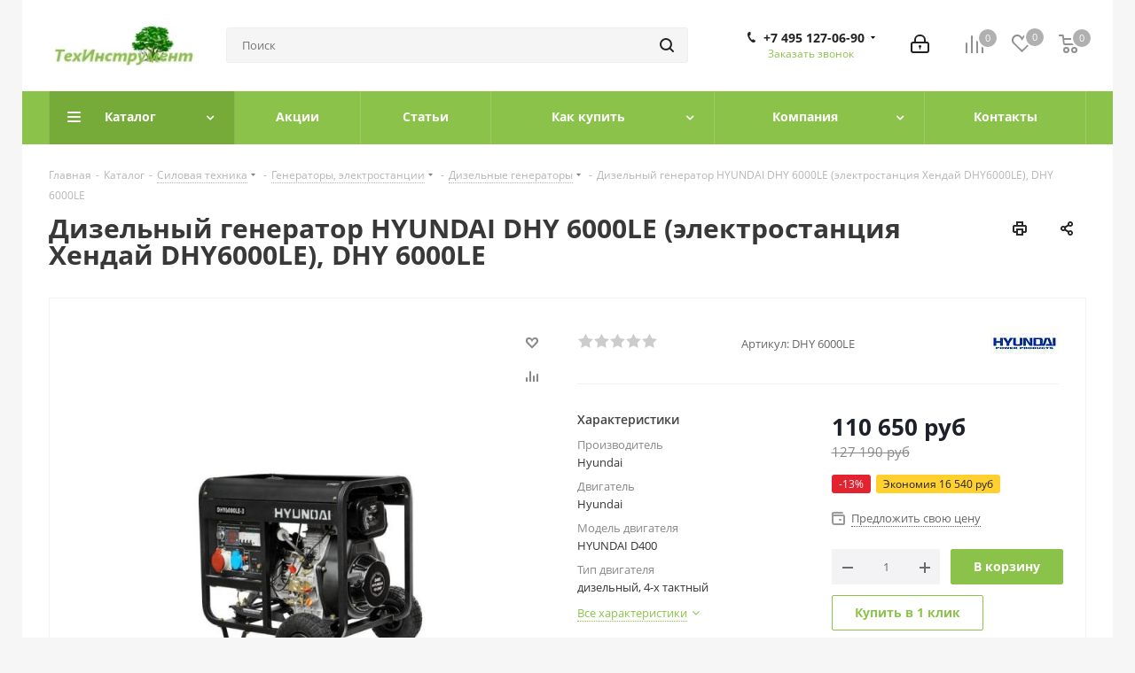

--- FILE ---
content_type: text/html; charset=UTF-8
request_url: https://tehinstrument.ru/catalog/dizelnye-generatory/dizelnyy-generator-hyundai-dhy-6000le-elektrostantsiya-khenday-dhy6000le/
body_size: 77632
content:
<!DOCTYPE html>
<html xmlns="http://www.w3.org/1999/xhtml" xml:lang="ru" lang="ru" >
<head><link rel="canonical" href="https://tehinstrument.ru/catalog/dizelnye-generatory/dizelnyy-generator-hyundai-dhy-6000le-elektrostantsiya-khenday-dhy6000le/" />
<meta name="yandex-verification" content="b8056da8f8acc828" />

	<title>Дизельный генератор HYUNDAI DHY 6000LE (электростанция Хендай DHY6000LE), DHY 6000LE купить по низкой цене в магазине - ТехИнструмент</title>
	<meta name="viewport" content="initial-scale=1.0, width=device-width" />
	<meta name="HandheldFriendly" content="true" />
	<meta name="yes" content="yes" />
	<meta name="apple-mobile-web-app-status-bar-style" content="black" />
	<meta name="SKYPE_TOOLBAR" content="SKYPE_TOOLBAR_PARSER_COMPATIBLE" />
	<meta http-equiv="Content-Type" content="text/html; charset=UTF-8" />
<meta name="keywords" content="HYUNDAI DHY 6000LE, купить HYUNDAI DHY 6000LE, цена HYUNDAI DHY 6000LE" />
<meta name="description" content="Дизельный генератор HYUNDAI DHY 6000LE (электростанция Хендай DHY6000LE) DHY 6000LE купить по низкой цене в Москве, описание, отзывы, инструкция, недорого в магазине - Tehinstrument.ru" />

<script data-skip-moving="true">(function(w, d, n) {var cl = "bx-core";var ht = d.documentElement;var htc = ht ? ht.className : undefined;if (htc === undefined || htc.indexOf(cl) !== -1){return;}var ua = n.userAgent;if (/(iPad;)|(iPhone;)/i.test(ua)){cl += " bx-ios";}else if (/Windows/i.test(ua)){cl += ' bx-win';}else if (/Macintosh/i.test(ua)){cl += " bx-mac";}else if (/Linux/i.test(ua) && !/Android/i.test(ua)){cl += " bx-linux";}else if (/Android/i.test(ua)){cl += " bx-android";}cl += (/(ipad|iphone|android|mobile|touch)/i.test(ua) ? " bx-touch" : " bx-no-touch");cl += w.devicePixelRatio && w.devicePixelRatio >= 2? " bx-retina": " bx-no-retina";if (/AppleWebKit/.test(ua)){cl += " bx-chrome";}else if (/Opera/.test(ua)){cl += " bx-opera";}else if (/Firefox/.test(ua)){cl += " bx-firefox";}ht.className = htc ? htc + " " + cl : cl;})(window, document, navigator);</script>


<link href="https://fonts.googleapis.com/css?family=Open+Sans:300italic,400italic,600italic,700italic,800italic,400,300,500,600,700,800&subset=latin,cyrillic-ext"  rel="stylesheet" />
<link href="/bitrix/css/aspro.next/notice.min.css?17240578742906"  rel="stylesheet" />
<link href="/bitrix/js/ui/design-tokens/dist/ui.design-tokens.min.css?172405781023463"  rel="stylesheet" />
<link href="/bitrix/js/ui/fonts/opensans/ui.font.opensans.min.css?17240578112320"  rel="stylesheet" />
<link href="/bitrix/js/main/popup/dist/main.popup.bundle.min.css?175102981028056"  rel="stylesheet" />
<link href="/bitrix/cache/css/s2/aspro_next/page_4e8f038108d0384f6f2baa3b9067544d/page_4e8f038108d0384f6f2baa3b9067544d_v1.css?176718028038546"  rel="stylesheet" />
<link href="/bitrix/cache/css/s2/aspro_next/default_0739243aeaf5ddcac42563b2c0c116aa/default_0739243aeaf5ddcac42563b2c0c116aa_v1.css?176718027359205"  rel="stylesheet" />
<link href="/bitrix/panel/main/popup.min.css?172405781720774"  rel="stylesheet" />
<link href="/bitrix/cache/css/s2/aspro_next/template_37dc84ab2cfacae19db0a7b58e02678a/template_37dc84ab2cfacae19db0a7b58e02678a_v1.css?17671802681245921"  data-template-style="true" rel="stylesheet" />




<script type="extension/settings" data-extension="currency.currency-core">{"region":"ru"}</script>



<!-- Begin Talk-Me {literal} -->

<!-- {/literal} End Talk-Me -->
<link rel="shortcut icon" href="/favicon.ico" type="image/x-icon" />
<link rel="apple-touch-icon" sizes="180x180" href="/upload/CNext/65a/logo_tehinstr1.webp" />
<style>html {--border-radius:8px;--theme-base-color:#8bc34a;--theme-base-color-hue:88;--theme-base-color-saturation:50%;--theme-base-color-lightness:53%;--theme-base-opacity-color:#8bc34a1a;--theme-more-color:#8bc34a;--theme-more-color-hue:88;--theme-more-color-saturation:50%;--theme-more-color-lightness:53%;--theme-lightness-hover-diff:6%;}</style>
<meta property="og:description" content="Дизельный генератор HYUNDAI DHY 6000LE (электростанция Хендай DHY6000LE) DHY 6000LE купить по низкой цене в Москве, описание, отзывы, инструкция, недорого в магазине - Tehinstrument.ru" />
<meta property="og:image" content="https://tehinstrument.ru:443/upload/iblock/885/oio47xav3vuy3fgdo8e08ckzxfjib0bm/hyundai-dhy-6000le-tehinstrument.jpg" />
<link rel="image_src" href="https://tehinstrument.ru:443/upload/iblock/885/oio47xav3vuy3fgdo8e08ckzxfjib0bm/hyundai-dhy-6000le-tehinstrument.jpg"  />
<meta property="og:title" content="Дизельный генератор HYUNDAI DHY 6000LE (электростанция Хендай DHY6000LE), DHY 6000LE купить по низкой цене в магазине - ТехИнструмент" />
<meta property="og:type" content="website" />
<meta property="og:url" content="https://tehinstrument.ru:443/catalog/dizelnye-generatory/dizelnyy-generator-hyundai-dhy-6000le-elektrostantsiya-khenday-dhy6000le/" />



		</head>
<body class="site_s2 fill_bg_y " id="main">
	<div id="panel"></div>
	
	<!--'start_frame_cache_WIklcT'-->
<!--'end_frame_cache_WIklcT'-->				<!--'start_frame_cache_basketitems-component-block'-->												<div id="ajax_basket"></div>
					<!--'end_frame_cache_basketitems-component-block'-->						
		
					
	<div class="wrapper1  header_bgcolored catalog_page basket_normal basket_fill_WHITE side_LEFT catalog_icons_Y banner_auto with_fast_view mheader-v1 header-v5 regions_N fill_Y footer-v1 front-vindex1 mfixed_Y mfixed_view_always title-v1 with_phones ce_cmp with_lazy store_LIST_AMOUNT">
		


		<div class="header_wrap visible-lg visible-md title-v1">
			<header id="header">
				<div class="header-v5 header-wrapper">
	<div class="logo_and_menu-row">
		<div class="logo-row">
			<div class="maxwidth-theme">
				<div class="row">
					<div class="logo-block col-md-2 col-sm-3">
						<div class="logo colored">
							<a href="/"><img src="/upload/CNext/09d/logotipTI3n.webp" alt="ТехИнструмент" title="ТехИнструмент" data-src="" /></a>						</div>
					</div>
										<div class="col-md-3 search_wrap">
						<div class="search-block inner-table-block">
											<div class="search-wrapper">
				<div id="title-search_fixed">
					<form action="/catalog/" class="search">
						<div class="search-input-div">
							<input class="search-input" id="title-search-input_fixed" type="text" name="q" value="" placeholder="Поиск" size="20" maxlength="50" autocomplete="off" />
						</div>
						<div class="search-button-div">
							<button class="btn btn-search" type="submit" name="s" value="Найти"><i class="svg svg-search svg-black"></i></button>
							<span class="close-block inline-search-hide"><span class="svg svg-close close-icons"></span></span>
						</div>
					</form>
				</div>
			</div>
							</div>
					</div>
					<div class="right-icons pull-right">
						<div class="pull-right">
														<!--'start_frame_cache_header-basket-with-compare-block1'-->															<span class="wrap_icon inner-table-block baskets">
										<!--noindex-->
			<a class="basket-link compare   big " href="/catalog/compare.php" title="Список сравниваемых элементов">
		<span class="js-basket-block"><i class="svg inline  svg-inline-compare big" aria-hidden="true" ><svg xmlns="http://www.w3.org/2000/svg" width="21" height="21" viewBox="0 0 21 21">
  <defs>
    <style>
      .comcls-1 {
        fill: #222;
        fill-rule: evenodd;
      }
    </style>
  </defs>
  <path class="comcls-1" d="M20,4h0a1,1,0,0,1,1,1V21H19V5A1,1,0,0,1,20,4ZM14,7h0a1,1,0,0,1,1,1V21H13V8A1,1,0,0,1,14,7ZM8,1A1,1,0,0,1,9,2V21H7V2A1,1,0,0,1,8,1ZM2,9H2a1,1,0,0,1,1,1V21H1V10A1,1,0,0,1,2,9ZM0,0H1V1H0V0ZM0,0H1V1H0V0Z"/>
</svg>
</i><span class="title dark_link">Сравнение</span><span class="count">0</span></span>
	</a>
	<!--/noindex-->										</span>
																		<!-- noindex -->
											<span class="wrap_icon inner-table-block baskets">
											<a rel="nofollow" class="basket-link delay  big " href="/basket/#delayed" title="Список отложенных товаров пуст">
							<span class="js-basket-block">
								<i class="svg inline  svg-inline-wish big" aria-hidden="true" ><svg xmlns="http://www.w3.org/2000/svg" width="22.969" height="21" viewBox="0 0 22.969 21">
  <defs>
    <style>
      .whcls-1 {
        fill: #222;
        fill-rule: evenodd;
      }
    </style>
  </defs>
  <path class="whcls-1" d="M21.028,10.68L11.721,20H11.339L2.081,10.79A6.19,6.19,0,0,1,6.178,0a6.118,6.118,0,0,1,5.383,3.259A6.081,6.081,0,0,1,23.032,6.147,6.142,6.142,0,0,1,21.028,10.68ZM19.861,9.172h0l-8.176,8.163H11.369L3.278,9.29l0.01-.009A4.276,4.276,0,0,1,6.277,1.986,4.2,4.2,0,0,1,9.632,3.676l0.012-.01,0.064,0.1c0.077,0.107.142,0.22,0.208,0.334l1.692,2.716,1.479-2.462a4.23,4.23,0,0,1,.39-0.65l0.036-.06L13.52,3.653a4.173,4.173,0,0,1,3.326-1.672A4.243,4.243,0,0,1,19.861,9.172ZM22,20h1v1H22V20Zm0,0h1v1H22V20Z" transform="translate(-0.031)"/>
</svg>
</i>								<span class="title dark_link">Отложенные</span>
								<span class="count">0</span>
							</span>
						</a>
											</span>
																<span class="wrap_icon inner-table-block baskets top_basket">
											<a rel="nofollow" class="basket-link basket   big " href="/basket/" title="Корзина пуста">
							<span class="js-basket-block">
								<i class="svg inline  svg-inline-basket big" aria-hidden="true" ><svg xmlns="http://www.w3.org/2000/svg" width="22" height="21" viewBox="0 0 22 21">
  <defs>
    <style>
      .ba_bb_cls-1 {
        fill: #222;
        fill-rule: evenodd;
      }
    </style>
  </defs>
  <path data-name="Ellipse 2 copy 6" class="ba_bb_cls-1" d="M1507,122l-0.99,1.009L1492,123l-1-1-1-9h-3a0.88,0.88,0,0,1-1-1,1.059,1.059,0,0,1,1.22-1h2.45c0.31,0,.63.006,0.63,0.006a1.272,1.272,0,0,1,1.4.917l0.41,3.077H1507l1,1v1ZM1492.24,117l0.43,3.995h12.69l0.82-4Zm2.27,7.989a3.5,3.5,0,1,1-3.5,3.5A3.495,3.495,0,0,1,1494.51,124.993Zm8.99,0a3.5,3.5,0,1,1-3.49,3.5A3.5,3.5,0,0,1,1503.5,124.993Zm-9,2.006a1.5,1.5,0,1,1-1.5,1.5A1.5,1.5,0,0,1,1494.5,127Zm9,0a1.5,1.5,0,1,1-1.5,1.5A1.5,1.5,0,0,1,1503.5,127Z" transform="translate(-1486 -111)"/>
</svg>
</i>																<span class="title dark_link">Корзина<span class="count">0</span></span>
																<span class="count">0</span>
							</span>
						</a>
						<span class="basket_hover_block loading_block loading_block_content"></span>
											</span>
										<!-- /noindex -->
							<!--'end_frame_cache_header-basket-with-compare-block1'-->									</div>
						<div class="pull-right">
							<div class="wrap_icon inner-table-block">
										
		<!--'start_frame_cache_header-auth-block1'-->							<!-- noindex --><a rel="nofollow" title="Мой кабинет" class="personal-link dark-color animate-load" data-event="jqm" data-param-type="auth" data-param-backurl="/catalog/dizelnye-generatory/dizelnyy-generator-hyundai-dhy-6000le-elektrostantsiya-khenday-dhy6000le/" data-name="auth" href="/personal/"><i class="svg inline big svg-inline-cabinet" aria-hidden="true" title="Мой кабинет"><svg xmlns="http://www.w3.org/2000/svg" width="21" height="21" viewBox="0 0 21 21">
  <defs>
    <style>
      .loccls-1 {
        fill: #222;
        fill-rule: evenodd;
      }
    </style>
  </defs>
  <path data-name="Rounded Rectangle 110" class="loccls-1" d="M1433,132h-15a3,3,0,0,1-3-3v-7a3,3,0,0,1,3-3h1v-2a6,6,0,0,1,6-6h1a6,6,0,0,1,6,6v2h1a3,3,0,0,1,3,3v7A3,3,0,0,1,1433,132Zm-3-15a4,4,0,0,0-4-4h-1a4,4,0,0,0-4,4v2h9v-2Zm4,5a1,1,0,0,0-1-1h-15a1,1,0,0,0-1,1v7a1,1,0,0,0,1,1h15a1,1,0,0,0,1-1v-7Zm-8,3.9v1.6a0.5,0.5,0,1,1-1,0v-1.6A1.5,1.5,0,1,1,1426,125.9Z" transform="translate(-1415 -111)"/>
</svg>
</i></a><!-- /noindex -->									<!--'end_frame_cache_header-auth-block1'-->								</div>
						</div>
						<div class="pull-right">
							<div class="wrap_icon inner-table-block">
								<div class="phone-block">
																			
	<div class="phone with_dropdown lg">
		<i class="svg svg-phone"></i>
		<a class="phone-block__item-link" rel="nofollow" href="tel:+74951270690">
			+7 495 127-06-90		</a>
					<div class="dropdown scrollbar">
				<div class="wrap">
											<div class="phone-block__item">
							<a class="phone-block__item-inner phone-block__item-link" rel="nofollow" href="tel:+74951270690">
								<span class="phone-block__item-text">
									+7 495 127-06-90									
																	</span>

															</a>
						</div>
											<div class="phone-block__item">
							<a class="phone-block__item-inner phone-block__item-link no-decript" rel="nofollow" href="tel:+79037234376">
								<span class="phone-block__item-text">
									+7 903 723-43-76									
																	</span>

															</a>
						</div>
									</div>
			</div>
			</div>
																												<div class="inline-block">
											<span class="callback-block animate-load twosmallfont colored" data-event="jqm" data-param-form_id="CALLBACK" data-name="callback">Заказать звонок</span>
										</div>
																	</div>
							</div>
						</div>
					</div>
				</div>
			</div>
		</div>	</div>
	<div class="menu-row middle-block bgcolored">
		<div class="maxwidth-theme">
			<div class="row">
				<div class="col-md-12">
					<div class="menu-only">
						<nav class="mega-menu sliced">
										<div class="table-menu ">
		<table>
			<tr>
									
										<td class="menu-item unvisible dropdown catalog wide_menu  active">
						<div class="wrap">
							<a class="dropdown-toggle" href="/catalog/">
								<div>
																		Каталог									<div class="line-wrapper"><span class="line"></span></div>
								</div>
							</a>
															<span class="tail"></span>
								<div class="dropdown-menu ">
									
										<div class="customScrollbar scrollbar">
											<ul class="menu-wrapper " >
																																																			<li class="dropdown-submenu   has_img parent-items">
																																					<a href="/catalog/sadovaya-tekhnika/" title="Садовая техника">
						<div class="menu_img"><img data-lazyload class="lazyload" src="[data-uri]" data-src="/upload/resize_cache/iblock/8f4/60_60_1/sadovaya-tekhnika-tehinstrument-ru.jpg" alt="Садовая техника" title="Садовая техника" /></div>
					</a>
										<a href="/catalog/sadovaya-tekhnika/" title="Садовая техника"><span class="name">Садовая техника</span><span class="arrow"><i></i></span></a>
															<ul class="dropdown-menu toggle_menu">
																	<li class="menu-item   ">
							<a href="/catalog/gazonokosilki-i-trimmery/" title="Газонокосилки"><span class="name">Газонокосилки</span></a>
													</li>
																	<li class="menu-item   ">
							<a href="/catalog/kultivatory-i-motobloki/" title="Культиваторы и мотоблоки"><span class="name">Культиваторы и мотоблоки</span></a>
													</li>
																	<li class="menu-item   ">
							<a href="/catalog/drovokoly/" title="Дровоколы"><span class="name">Дровоколы</span></a>
													</li>
																	<li class="menu-item   ">
							<a href="/catalog/sadovye-izmelchiteli-vetok/" title="Садовые измельчители веток"><span class="name">Садовые измельчители веток</span></a>
													</li>
																	<li class="menu-item   ">
							<a href="/catalog/kustorezy/" title="Кусторезы"><span class="name">Кусторезы</span></a>
													</li>
																	<li class="menu-item   ">
							<a href="/catalog/vysotorezy/" title="Высоторезы"><span class="name">Высоторезы</span></a>
													</li>
																	<li class="menu-item   ">
							<a href="/catalog/vozdukhoduvki-i-opryskivateli/" title="Воздуходувки и опрыскиватели"><span class="name">Воздуходувки и опрыскиватели</span></a>
													</li>
																	<li class="menu-item collapsed  ">
							<a href="/catalog/aeratory/" title="Аэраторы"><span class="name">Аэраторы</span></a>
													</li>
																	<li class="menu-item collapsed  ">
							<a href="/catalog/sadovye-pylesosy/" title="Садовые пылесосы"><span class="name">Садовые пылесосы</span></a>
													</li>
																	<li class="menu-item collapsed  ">
							<a href="/catalog/raydery-cadovye-minitraktory/" title="Райдеры, cадовые минитракторы"><span class="name">Райдеры, cадовые минитракторы</span></a>
													</li>
																	<li class="menu-item collapsed  ">
							<a href="/catalog/sadovye-trimmery/" title="Садовые триммеры"><span class="name">Садовые триммеры</span></a>
													</li>
																	<li class="menu-item collapsed  ">
							<a href="/catalog/benzopily/" title="Бензопилы"><span class="name">Бензопилы</span></a>
													</li>
																	<li class="menu-item collapsed  ">
							<a href="/catalog/motobury-i-benzobury/" title="Мотобуры и бензобуры"><span class="name">Мотобуры и бензобуры</span></a>
													</li>
																	<li class="menu-item collapsed  ">
							<a href="/catalog/minimoyki/" title="Минимойки"><span class="name">Минимойки</span></a>
													</li>
																	<li class="menu-item collapsed  ">
							<a href="/catalog/snegouborshchiki/" title="Снегоуборщики"><span class="name">Снегоуборщики</span></a>
													</li>
																	<li class="menu-item collapsed  ">
							<a href="/catalog/podmetalnye-mashiny/" title="Подметальные машины"><span class="name">Подметальные машины</span></a>
													</li>
																	<li class="menu-item collapsed  ">
							<a href="/catalog/nasosnoe-oborudovanie/" title="Насосное оборудование"><span class="name">Насосное оборудование</span></a>
													</li>
																<li><span class="colored more_items with_dropdown">Ещё</span></li>
									</ul>
																																														</li>
																																																			<li class="dropdown-submenu   has_img parent-items">
																																					<a href="/catalog/silovaya-tekhnika/" title="Силовая техника">
						<div class="menu_img"><img data-lazyload class="lazyload" src="[data-uri]" data-src="/upload/resize_cache/iblock/dfa/60_60_1/silovaya-tekhnika-tehinstrument-ru.jpg" alt="Силовая техника" title="Силовая техника" /></div>
					</a>
										<a href="/catalog/silovaya-tekhnika/" title="Силовая техника"><span class="name">Силовая техника</span><span class="arrow"><i></i></span></a>
															<ul class="dropdown-menu toggle_menu">
																	<li class="menu-item   ">
							<a href="/catalog/svarochnye-apparaty/" title="Сварочные аппараты"><span class="name">Сварочные аппараты</span></a>
													</li>
																	<li class="menu-item   ">
							<a href="/catalog/generatory-elektrostantsii/" title="Генераторы, электростанции"><span class="name">Генераторы, электростанции</span></a>
													</li>
																	<li class="menu-item   ">
							<a href="/catalog/dvigateli/" title="Двигатели"><span class="name">Двигатели</span></a>
													</li>
																	<li class="menu-item   ">
							<a href="/catalog/stabilizatory/" title="Стабилизаторы"><span class="name">Стабилизаторы</span></a>
													</li>
																	<li class="menu-item   ">
							<a href="/catalog/lodochnye-motory/" title="Лодочные моторы"><span class="name">Лодочные моторы</span></a>
													</li>
																	<li class="menu-item   ">
							<a href="/catalog/motopompy/" title="Мотопомпы"><span class="name">Мотопомпы</span></a>
													</li>
																	<li class="menu-item   ">
							<a href="/catalog/kompressory/" title="Компрессоры"><span class="name">Компрессоры</span></a>
													</li>
																	<li class="menu-item collapsed  ">
							<a href="/catalog/transformatory/" title="Трансформаторы"><span class="name">Трансформаторы</span></a>
													</li>
																	<li class="menu-item collapsed  ">
							<a href="/catalog/elektricheskie-udliniteli/" title="Электрические удлинители"><span class="name">Электрические удлинители</span></a>
													</li>
																	<li class="menu-item collapsed  ">
							<a href="/catalog/istochniki-bespereboynogo-pitaniya-ibp/" title="Источники бесперебойного питания (ИБП)"><span class="name">Источники бесперебойного питания (ИБП)</span></a>
													</li>
																	<li class="menu-item collapsed  ">
							<a href="https://tehinstrument.ru/catalog/puskovye-i-zaryadnye-ustroystva/" title="Пусковые и зарядные устройства"><span class="name">Пусковые и зарядные устройства</span></a>
													</li>
																	<li class="menu-item collapsed  ">
							<a href="/catalog/portativnye-zaryadnye-stantsii/" title="Портативные зарядные станции"><span class="name">Портативные зарядные станции</span></a>
													</li>
																	<li class="menu-item collapsed  ">
							<a href="/catalog/solnechnye-paneli/" title="Солнечные панели"><span class="name">Солнечные панели</span></a>
													</li>
																<li><span class="colored more_items with_dropdown">Ещё</span></li>
									</ul>
																																														</li>
																																																			<li class="dropdown-submenu   has_img parent-items">
																																					<a href="/catalog/akkumulyatornaya-tekhnika/" title="Аккумуляторная техника">
						<div class="menu_img"><img data-lazyload class="lazyload" src="[data-uri]" data-src="/upload/resize_cache/iblock/3f2/60_60_1/akkumulyatornaya-tekhnika-tehinstrument-ru.jpg" alt="Аккумуляторная техника" title="Аккумуляторная техника" /></div>
					</a>
										<a href="/catalog/akkumulyatornaya-tekhnika/" title="Аккумуляторная техника"><span class="name">Аккумуляторная техника</span><span class="arrow"><i></i></span></a>
															<ul class="dropdown-menu toggle_menu">
																	<li class="menu-item   ">
							<a href="/catalog/akkumulyatornye-pily/" title="Аккумуляторные пилы"><span class="name">Аккумуляторные пилы</span></a>
													</li>
																	<li class="menu-item   ">
							<a href="/catalog/akkumulyatornye-gazonokosilki/" title="Аккумуляторные газонокосилки"><span class="name">Аккумуляторные газонокосилки</span></a>
													</li>
																	<li class="menu-item   ">
							<a href="/catalog/akkumulyatornye-trimmery/" title="Аккумуляторные триммеры"><span class="name">Аккумуляторные триммеры</span></a>
													</li>
																	<li class="menu-item   ">
							<a href="/catalog/akkumulyatornye-otvertki/" title="Аккумуляторные отвертки"><span class="name">Аккумуляторные отвертки</span></a>
													</li>
																	<li class="menu-item   ">
							<a href="/catalog/akkumulyatornye-dreli-shurupoverty/" title="Аккумуляторные дрели-шуруповерты"><span class="name">Аккумуляторные дрели-шуруповерты</span></a>
													</li>
																	<li class="menu-item   ">
							<a href="/catalog/akkumulyatornye-gaykoverty/" title="Аккумуляторные гайковерты"><span class="name">Аккумуляторные гайковерты</span></a>
													</li>
																	<li class="menu-item   ">
							<a href="/catalog/akkumulyatornye-vozdukhoduvki-i-opryskivateli/" title="Аккумуляторные воздуходувки и опрыскиватели"><span class="name">Аккумуляторные воздуходувки и опрыскиватели</span></a>
													</li>
																	<li class="menu-item collapsed  ">
							<a href="/catalog/akkumulyatornye-snegouborshchiki/" title="Аккумуляторные снегоуборщики"><span class="name">Аккумуляторные снегоуборщики</span></a>
													</li>
																	<li class="menu-item collapsed  ">
							<a href="/catalog/akkumulyatornye-kustorezy-i-nozhnitsy/" title="Аккумуляторные кусторезы и высоторезы"><span class="name">Аккумуляторные кусторезы и высоторезы</span></a>
													</li>
																	<li class="menu-item collapsed  ">
							<a href="/catalog/akkumulyatornye-perforatory/" title="Аккумуляторные перфораторы"><span class="name">Аккумуляторные перфораторы</span></a>
													</li>
																	<li class="menu-item collapsed  ">
							<a href="/catalog/akkumulyatornye-motobury/" title="Аккумуляторные мотобуры"><span class="name">Аккумуляторные мотобуры</span></a>
													</li>
																	<li class="menu-item collapsed  ">
							<a href="/catalog/akkumulyatornye-mnogofunktsionalnye-rezaki/" title="Аккумуляторные многофункциональные резаки"><span class="name">Аккумуляторные многофункциональные резаки</span></a>
													</li>
																	<li class="menu-item collapsed  ">
							<a href="/catalog/akkumulyatornye-shlifovalnye-mashiny/" title="Аккумуляторные шлифовальные машины"><span class="name">Аккумуляторные шлифовальные машины</span></a>
													</li>
																	<li class="menu-item collapsed  ">
							<a href="/catalog/akkumulyatornye-fonari/" title="Аккумуляторные фонари"><span class="name">Аккумуляторные фонари</span></a>
													</li>
																	<li class="menu-item collapsed  ">
							<a href="/catalog/akkkumulyatornye-kraskopulty/" title="Акккумуляторные краскопульты"><span class="name">Акккумуляторные краскопульты</span></a>
													</li>
																	<li class="menu-item collapsed  ">
							<a href="/catalog/akkumulyatornye-gravery/" title="Аккумуляторные граверы"><span class="name">Аккумуляторные граверы</span></a>
													</li>
																	<li class="menu-item collapsed  ">
							<a href="/catalog/akkumulyatornye-kompressory/" title="Аккумуляторные компрессоры"><span class="name">Аккумуляторные компрессоры</span></a>
													</li>
																	<li class="menu-item collapsed  ">
							<a href="/catalog/akkumulyatornye-nozhnitsy/" title="Аккумуляторные ножницы"><span class="name">Аккумуляторные ножницы</span></a>
													</li>
																	<li class="menu-item collapsed  ">
							<a href="/catalog/akkumulyatornye-pylesosy/" title="Аккумуляторные пылесосы"><span class="name">Аккумуляторные пылесосы</span></a>
													</li>
																	<li class="menu-item collapsed  ">
							<a href="/catalog/akkumulyatornye-steplery-i-gvozdezabivateli/" title="Аккумуляторные степлеры и гвоздезабиватели"><span class="name">Аккумуляторные степлеры и гвоздезабиватели</span></a>
													</li>
																	<li class="menu-item collapsed  ">
							<a href="/catalog/akkumulyatornye-frezery/" title="Аккумуляторные фрезеры"><span class="name">Аккумуляторные фрезеры</span></a>
													</li>
																	<li class="menu-item collapsed  ">
							<a href="/catalog/spetsializirovannyy-akkumulyatornyy-instrument/" title="Специализированный аккумуляторный инструмент"><span class="name">Специализированный аккумуляторный инструмент</span></a>
													</li>
																	<li class="menu-item collapsed  ">
							<a href="/catalog/nabory-akkumulyatornogo-instrumenta-multituly/" title="Наборы аккумуляторного инструмента (мультитулы)"><span class="name">Наборы аккумуляторного инструмента (мультитулы)</span></a>
													</li>
																	<li class="menu-item collapsed  ">
							<a href="/catalog/akkumulyatornye-kultivatory/" title="Аккумуляторные культиваторы"><span class="name">Аккумуляторные культиваторы</span></a>
													</li>
																	<li class="menu-item collapsed  ">
							<a href="/catalog/akkumulyatornye-rubanki/" title="Аккумуляторные рубанки"><span class="name">Аккумуляторные рубанки</span></a>
													</li>
																	<li class="menu-item collapsed  ">
							<a href="/catalog/akkumulyatornye-brashirovalnye-mashiny/" title="Аккумуляторные брашировальные машины"><span class="name">Аккумуляторные брашировальные машины</span></a>
													</li>
																	<li class="menu-item collapsed  ">
							<a href="/catalog/akkumulyatornye-moyki-vysokogo-davleniya/" title="Аккумуляторные мойки высокого давления"><span class="name">Аккумуляторные мойки высокого давления</span></a>
													</li>
																	<li class="menu-item collapsed  ">
							<a href="/catalog/akkumulyatornye-feny/" title="Аккумуляторные фены"><span class="name">Аккумуляторные фены</span></a>
													</li>
																<li><span class="colored more_items with_dropdown">Ещё</span></li>
									</ul>
																																														</li>
																																																			<li class="dropdown-submenu   has_img parent-items">
																																					<a href="/catalog/moechno-uborochnaya-tekhnika/" title="Моечно-уборочная техника">
						<div class="menu_img"><img data-lazyload class="lazyload" src="[data-uri]" data-src="/upload/resize_cache/iblock/c6a/60_60_1/moechno-uborochnaya-tekhnika-tehinstrument-ru.jpg" alt="Моечно-уборочная техника" title="Моечно-уборочная техника" /></div>
					</a>
										<a href="/catalog/moechno-uborochnaya-tekhnika/" title="Моечно-уборочная техника"><span class="name">Моечно-уборочная техника</span><span class="arrow"><i></i></span></a>
															<ul class="dropdown-menu toggle_menu">
																	<li class="menu-item   ">
							<a href="/catalog/podmetalnye-mashiny/" title="Подметальные машины"><span class="name">Подметальные машины</span></a>
													</li>
																	<li class="menu-item   ">
							<a href="/catalog/minimoyki/" title="Минимойки"><span class="name">Минимойки</span></a>
													</li>
																	<li class="menu-item   ">
							<a href="/catalog/snegouborshchiki/" title="Снегоуборщики"><span class="name">Снегоуборщики</span></a>
													</li>
																	<li class="menu-item   ">
							<a href="/catalog/promyshlennye-pylesosy/" title="Промышленные пылесосы"><span class="name">Промышленные пылесосы</span></a>
													</li>
																	<li class="menu-item   ">
							<a href="/catalog/sadovye-pylesosy/" title="Садовые пылесосы"><span class="name">Садовые пылесосы</span></a>
													</li>
														</ul>
																																														</li>
																																																			<li class="dropdown-submenu   has_img parent-items">
																																					<a href="/catalog/avtotovary/" title="Автотовары">
						<div class="menu_img"><img data-lazyload class="lazyload" src="[data-uri]" data-src="/upload/resize_cache/iblock/8c6/4hnr3a5c4c0tzghyfe779b4o7p7dqnlu/60_60_1/avtotovary-tehinstrument-ru.jpg" alt="Автотовары" title="Автотовары" /></div>
					</a>
										<a href="/catalog/avtotovary/" title="Автотовары"><span class="name">Автотовары</span><span class="arrow"><i></i></span></a>
															<ul class="dropdown-menu toggle_menu">
																	<li class="menu-item   ">
							<a href="/catalog/puskovye-i-zaryadnye-ustroystva/" title="Пусковые и зарядные устройства"><span class="name">Пусковые и зарядные устройства</span></a>
													</li>
																	<li class="menu-item   ">
							<a href="/catalog/domkraty/" title="Домкраты"><span class="name">Домкраты</span></a>
													</li>
																	<li class="menu-item   ">
							<a href="/catalog/nabory-ruchnogo-instrumenta/" title="Наборы ручного инструмента"><span class="name">Наборы ручного инструмента</span></a>
													</li>
																	<li class="menu-item   ">
							<a href="/catalog/avtomobilnye-kompressory/" title="Автомобильные компрессоры"><span class="name">Автомобильные компрессоры</span></a>
													</li>
																	<li class="menu-item   ">
							<a href="/catalog/minimoyki/" title="Минимойки"><span class="name">Минимойки</span></a>
													</li>
																	<li class="menu-item   ">
							<a href="/catalog/lebedki/" title="Лебедки"><span class="name">Лебедки</span></a>
													</li>
																	<li class="menu-item   ">
							<a href="/catalog/avtomobilnye-lopaty/" title="Автомобильные лопаты"><span class="name">Автомобильные лопаты</span></a>
													</li>
														</ul>
																																														</li>
																																																			<li class="dropdown-submenu   has_img parent-items">
																																					<a href="/catalog/benzoinstrument/" title="Бензоинструмент">
						<div class="menu_img"><img data-lazyload class="lazyload" src="[data-uri]" data-src="/upload/resize_cache/iblock/84e/60_60_1/benzoinstrument-tehinstrument-ru.jpg" alt="Бензоинструмент" title="Бензоинструмент" /></div>
					</a>
										<a href="/catalog/benzoinstrument/" title="Бензоинструмент"><span class="name">Бензоинструмент</span><span class="arrow"><i></i></span></a>
															<ul class="dropdown-menu toggle_menu">
																	<li class="menu-item   ">
							<a href="/catalog/benzorezy/" title="Бензорезы"><span class="name">Бензорезы</span></a>
													</li>
																	<li class="menu-item   ">
							<a href="/catalog/motodreli/" title="Мотодрели"><span class="name">Мотодрели</span></a>
													</li>
																	<li class="menu-item   ">
							<a href="/catalog/motobury-i-benzobury/" title="Мотобуры и бензобуры"><span class="name">Мотобуры и бензобуры</span></a>
													</li>
																	<li class="menu-item   ">
							<a href="/catalog/benzopily/" title="Бензопилы"><span class="name">Бензопилы</span></a>
													</li>
														</ul>
																																														</li>
																																																			<li class="dropdown-submenu   has_img parent-items">
																																					<a href="/catalog/elektroinstrument/" title="Электроинструмент">
						<div class="menu_img"><img data-lazyload class="lazyload" src="[data-uri]" data-src="/upload/resize_cache/iblock/41d/60_60_1/elektroinstrument-tehinstrument-ru.jpg" alt="Электроинструмент" title="Электроинструмент" /></div>
					</a>
										<a href="/catalog/elektroinstrument/" title="Электроинструмент"><span class="name">Электроинструмент</span><span class="arrow"><i></i></span></a>
															<ul class="dropdown-menu toggle_menu">
																	<li class="menu-item   ">
							<a href="/catalog/pily/" title="Пилы"><span class="name">Пилы</span></a>
													</li>
																	<li class="menu-item   ">
							<a href="/catalog/frezery/" title="Фрезеры"><span class="name">Фрезеры</span></a>
													</li>
																	<li class="menu-item   ">
							<a href="/catalog/otboynye-molotki-elektricheskie/" title="Отбойные молотки электрические"><span class="name">Отбойные молотки электрические</span></a>
													</li>
																	<li class="menu-item   ">
							<a href="/catalog/elektrorubanki/" title="Электрорубанки"><span class="name">Электрорубанки</span></a>
													</li>
																	<li class="menu-item   ">
							<a href="/catalog/feny-tekhnicheskie/" title="Фены технические"><span class="name">Фены технические</span></a>
													</li>
																	<li class="menu-item   ">
							<a href="/catalog/shlifovalnye-mashiny/" title="Шлифовальные машины"><span class="name">Шлифовальные машины</span></a>
													</li>
																	<li class="menu-item   ">
							<a href="/catalog/perforatory/" title="Перфораторы"><span class="name">Перфораторы</span></a>
													</li>
																	<li class="menu-item collapsed  ">
							<a href="/catalog/elektrolobziki/" title="Электролобзики"><span class="name">Электролобзики</span></a>
													</li>
																	<li class="menu-item collapsed  ">
							<a href="/catalog/kraskopulty-elektricheskie/" title="Краскопульты электрические"><span class="name">Краскопульты электрические</span></a>
													</li>
																	<li class="menu-item collapsed  ">
							<a href="/catalog/dreli/" title="Дрели"><span class="name">Дрели</span></a>
													</li>
																	<li class="menu-item collapsed  ">
							<a href="/catalog/apparaty-dlya-svarki-trub/" title="Аппараты для сварки труб"><span class="name">Аппараты для сварки труб</span></a>
													</li>
																	<li class="menu-item collapsed  ">
							<a href="/catalog/mnogofunktsionalnyy-instrument-renovatory/" title="Многофункциональный инструмент | реноваторы"><span class="name">Многофункциональный инструмент | реноваторы</span></a>
													</li>
																	<li class="menu-item collapsed  ">
							<a href="/catalog/gravery-mini-dreli/" title="Граверы, мини дрели"><span class="name">Граверы, мини дрели</span></a>
													</li>
																	<li class="menu-item collapsed  ">
							<a href="/catalog/kleevye-pistolety-termopistolety/" title="Клеевые пистолеты (термопистолеты)"><span class="name">Клеевые пистолеты (термопистолеты)</span></a>
													</li>
																	<li class="menu-item collapsed  ">
							<a href="/catalog/elektricheskie-gaykoverty-i-vintoverty/" title="Электрические гайковерты и винтоверты"><span class="name">Электрические гайковерты и винтоверты</span></a>
													</li>
																	<li class="menu-item collapsed  ">
							<a href="/catalog/elektricheskie-steplery/" title="Электрические степлеры"><span class="name">Электрические степлеры</span></a>
													</li>
																	<li class="menu-item collapsed  ">
							<a href="/catalog/shtroborezy/" title="Штроборезы"><span class="name">Штроборезы</span></a>
													</li>
																	<li class="menu-item collapsed  ">
							<a href="/catalog/elektropayalnoe-oborudovanie/" title="Электропаяльное оборудование"><span class="name">Электропаяльное оборудование</span></a>
													</li>
																<li><span class="colored more_items with_dropdown">Ещё</span></li>
									</ul>
																																														</li>
																																																			<li class="dropdown-submenu   has_img parent-items">
																																					<a href="/catalog/skladskoe-oborudovanie-i-tekhnika-dlya-sklada/" title="Складское оборудование">
						<div class="menu_img"><img data-lazyload class="lazyload" src="[data-uri]" data-src="/upload/resize_cache/iblock/881/1xzkuwutpvc24fm7cjrp6a21re5zqqwf/60_60_1/skladskoe-oborudovanie-i-tekhnika-dlya-sklada-tehinstrument-ru.jpg" alt="Складское оборудование" title="Складское оборудование" /></div>
					</a>
										<a href="/catalog/skladskoe-oborudovanie-i-tekhnika-dlya-sklada/" title="Складское оборудование"><span class="name">Складское оборудование</span><span class="arrow"><i></i></span></a>
															<ul class="dropdown-menu toggle_menu">
																	<li class="menu-item   ">
							<a href="/catalog/gidravlicheskie-telezhki/" title="Гидравлические тележки"><span class="name">Гидравлические тележки</span></a>
													</li>
																	<li class="menu-item   ">
							<a href="/catalog/vyshki-podemnye/" title="Вышки подъемные"><span class="name">Вышки подъемные</span></a>
													</li>
																	<li class="menu-item   ">
							<a href="/catalog/statsionarnye-podemnye-stoly/" title="Стационарные подъемные столы"><span class="name">Стационарные подъемные столы</span></a>
													</li>
																	<li class="menu-item   ">
							<a href="/catalog/shtabelery/" title="Штабелеры"><span class="name">Штабелеры</span></a>
													</li>
																	<li class="menu-item   ">
							<a href="/catalog/telezhki/" title="Тележки"><span class="name">Тележки</span></a>
													</li>
														</ul>
																																														</li>
																																																			<li class="dropdown-submenu   has_img parent-items">
																																					<a href="/catalog/pnevmoinstrument/" title="Пневмоинструмент">
						<div class="menu_img"><img data-lazyload class="lazyload" src="[data-uri]" data-src="/upload/resize_cache/iblock/fe6/60_60_1/pnevmoinstrument-tehinstrument-ru.jpg" alt="Пневмоинструмент" title="Пневмоинструмент" /></div>
					</a>
										<a href="/catalog/pnevmoinstrument/" title="Пневмоинструмент"><span class="name">Пневмоинструмент</span><span class="arrow"><i></i></span></a>
															<ul class="dropdown-menu toggle_menu">
																	<li class="menu-item   ">
							<a href="/catalog/kompressory/" title="Компрессоры"><span class="name">Компрессоры</span></a>
													</li>
																	<li class="menu-item   ">
							<a href="/catalog/pnevmodreli/" title="Пневмодрели"><span class="name">Пневмодрели</span></a>
													</li>
																	<li class="menu-item   ">
							<a href="/catalog/pnevmoshlifmashinki/" title="Пневмошлифмашинки"><span class="name">Пневмошлифмашинки</span></a>
													</li>
																	<li class="menu-item   ">
							<a href="/catalog/pnevmosteplery/" title="Пневмостеплеры"><span class="name">Пневмостеплеры</span></a>
													</li>
																	<li class="menu-item   ">
							<a href="/catalog/aerografy/" title="Аэрографы"><span class="name">Аэрографы</span></a>
													</li>
																	<li class="menu-item   ">
							<a href="/catalog/nabory-pnevmoinstrumenta/" title="Наборы пневмоинструмента"><span class="name">Наборы пневмоинструмента</span></a>
													</li>
																	<li class="menu-item   ">
							<a href="/catalog/pnevmogaykoverty/" title="Пневмогайковерты"><span class="name">Пневмогайковерты</span></a>
													</li>
																	<li class="menu-item collapsed  ">
							<a href="/catalog/pnevmopistolety/" title="Пневмопистолеты"><span class="name">Пневмопистолеты</span></a>
													</li>
																	<li class="menu-item collapsed  ">
							<a href="/catalog/pnevmokraskoraspyliteli/" title="Пневмокраскораспылители"><span class="name">Пневмокраскораспылители</span></a>
													</li>
																	<li class="menu-item collapsed  ">
							<a href="/catalog/pnevmomolotki/" title="Пневмомолотки"><span class="name">Пневмомолотки</span></a>
													</li>
																	<li class="menu-item collapsed  ">
							<a href="/catalog/pnevmozaklepochniki/" title="Пневмозаклепочники"><span class="name">Пневмозаклепочники</span></a>
													</li>
																	<li class="menu-item collapsed  ">
							<a href="/catalog/pnevmotreshchotki/" title="Пневмотрещотки"><span class="name">Пневмотрещотки</span></a>
													</li>
																	<li class="menu-item collapsed  ">
							<a href="/catalog/khopper-kovshi/" title="Хоппер ковши"><span class="name">Хоппер ковши</span></a>
													</li>
																	<li class="menu-item collapsed  ">
							<a href="/catalog/pnevmoshurupoverty-pnevmovintoverty/" title="Пневмошуруповерты (пневмовинтоверты)"><span class="name">Пневмошуруповерты (пневмовинтоверты)</span></a>
													</li>
																	<li class="menu-item collapsed  ">
							<a href="/catalog/shlangi-pnevmaticheskie/" title="Шланги пневматические"><span class="name">Шланги пневматические</span></a>
													</li>
																	<li class="menu-item collapsed  ">
							<a href="/catalog/pnevmogravery/" title="Пневмограверы"><span class="name">Пневмограверы</span></a>
													</li>
																<li><span class="colored more_items with_dropdown">Ещё</span></li>
									</ul>
																																														</li>
																																																			<li class="dropdown-submenu   has_img parent-items">
																																					<a href="/catalog/stroitelnoe-oborudovanie/" title="Строительное оборудование">
						<div class="menu_img"><img data-lazyload class="lazyload" src="[data-uri]" data-src="/upload/resize_cache/iblock/a22/60_60_1/stroitelnoe-oborudovanie-tehinstrument-ru.jpg" alt="Строительное оборудование" title="Строительное оборудование" /></div>
					</a>
										<a href="/catalog/stroitelnoe-oborudovanie/" title="Строительное оборудование"><span class="name">Строительное оборудование</span><span class="arrow"><i></i></span></a>
															<ul class="dropdown-menu toggle_menu">
																	<li class="menu-item   ">
							<a href="/catalog/vibroplity/" title="Виброплиты"><span class="name">Виброплиты</span></a>
													</li>
																	<li class="menu-item   ">
							<a href="/catalog/vibratory-dlya-betona/" title="Вибраторы для бетона"><span class="name">Вибраторы для бетона</span></a>
													</li>
																	<li class="menu-item   ">
							<a href="/catalog/betonomeshalki-i-betonosmesiteli/" title="Бетономешалки и бетоносмесители"><span class="name">Бетономешалки и бетоносмесители</span></a>
													</li>
																	<li class="menu-item   ">
							<a href="/catalog/shvonarezchiki-i-rezchiki-shvov/" title="Швонарезчики и резчики швов"><span class="name">Швонарезчики и резчики швов</span></a>
													</li>
																	<li class="menu-item   ">
							<a href="/catalog/vibrotrambovki/" title="Вибротрамбовки"><span class="name">Вибротрамбовки</span></a>
													</li>
																	<li class="menu-item   ">
							<a href="/catalog/benzorezy/" title="Бензорезы"><span class="name">Бензорезы</span></a>
													</li>
																	<li class="menu-item   ">
							<a href="/catalog/promyshlennye-pylesosy/" title="Промышленные пылесосы"><span class="name">Промышленные пылесосы</span></a>
													</li>
																	<li class="menu-item collapsed  ">
							<a href="/catalog/vibrokatki/" title="Виброкатки"><span class="name">Виброкатки</span></a>
													</li>
																	<li class="menu-item collapsed  ">
							<a href="/catalog/zatirochnye-mashiny-po-betonu/" title="Затирочные машины по бетону"><span class="name">Затирочные машины по бетону</span></a>
													</li>
																	<li class="menu-item collapsed  ">
							<a href="/catalog/mozaichno-shlifovalnye-mashiny/" title="Мозаично-шлифовальные машины"><span class="name">Мозаично-шлифовальные машины</span></a>
													</li>
																	<li class="menu-item collapsed  ">
							<a href="/catalog/vibroreyki/" title="Виброрейки"><span class="name">Виброрейки</span></a>
													</li>
																	<li class="menu-item collapsed  ">
							<a href="/catalog/gruzopodemnoe-oborudovanie/" title="Грузоподъемное оборудование"><span class="name">Грузоподъемное оборудование</span></a>
													</li>
																	<li class="menu-item collapsed  ">
							<a href="/catalog/okrasochnye-apparaty/" title="Окрасочные аппараты"><span class="name">Окрасочные аппараты</span></a>
													</li>
																	<li class="menu-item collapsed  ">
							<a href="/catalog/oborudovanie-dlya-rabot-na-vysote/" title="Оборудование для работ на высоте"><span class="name">Оборудование для работ на высоте</span></a>
													</li>
																	<li class="menu-item collapsed  ">
							<a href="/catalog/svetovye-pribory/" title="Световые приборы"><span class="name">Световые приборы</span></a>
													</li>
																<li><span class="colored more_items with_dropdown">Ещё</span></li>
									</ul>
																																														</li>
																																																			<li class="dropdown-submenu   has_img parent-items">
																																					<a href="/catalog/stanki/" title="Станки">
						<div class="menu_img"><img data-lazyload class="lazyload" src="[data-uri]" data-src="/upload/resize_cache/iblock/525/60_60_1/stanki-tehinstrument-ru.jpg" alt="Станки" title="Станки" /></div>
					</a>
										<a href="/catalog/stanki/" title="Станки"><span class="name">Станки</span><span class="arrow"><i></i></span></a>
															<ul class="dropdown-menu toggle_menu">
																	<li class="menu-item   ">
							<a href="/catalog/stanki-zatochnye-tochilo/" title="Станки заточные, точило"><span class="name">Станки заточные, точило</span></a>
													</li>
																	<li class="menu-item   ">
							<a href="/catalog/sverlilnye-stanki/" title="Сверлильные станки"><span class="name">Сверлильные станки</span></a>
													</li>
																	<li class="menu-item   ">
							<a href="/catalog/kamnereznye-stanki-i-plitkorezy/" title="Камнерезные станки и плиткорезы"><span class="name">Камнерезные станки и плиткорезы</span></a>
													</li>
																	<li class="menu-item   ">
							<a href="/catalog/proizvodstvennaya-mebel/" title="Производственная мебель"><span class="name">Производственная мебель</span></a>
													</li>
																	<li class="menu-item   ">
							<a href="/catalog/derevoobrabatyvayushchie-stanki-i-oborudovanie/" title="Деревообрабатывающие станки и оборудование"><span class="name">Деревообрабатывающие станки и оборудование</span></a>
													</li>
																	<li class="menu-item   ">
							<a href="/catalog/metalloobrabatyvayushchie-stanki/" title="Металлообрабатывающие станки"><span class="name">Металлообрабатывающие станки</span></a>
													</li>
														</ul>
																																														</li>
																																																			<li class="dropdown-submenu   has_img parent-items">
																																					<a href="/catalog/nasosnoe-oborudovanie/" title="Насосное оборудование">
						<div class="menu_img"><img data-lazyload class="lazyload" src="[data-uri]" data-src="/upload/resize_cache/iblock/94b/60_60_1/nasosnoe-oborudovanie-tehinstrument-ru.jpg" alt="Насосное оборудование" title="Насосное оборудование" /></div>
					</a>
										<a href="/catalog/nasosnoe-oborudovanie/" title="Насосное оборудование"><span class="name">Насосное оборудование</span><span class="arrow"><i></i></span></a>
															<ul class="dropdown-menu toggle_menu">
																	<li class="menu-item   ">
							<a href="/catalog/motopompy/" title="Мотопомпы"><span class="name">Мотопомпы</span></a>
													</li>
																	<li class="menu-item   ">
							<a href="/catalog/tsirkulyatsionnye-nasosy/" title="Циркуляционные насосы"><span class="name">Циркуляционные насосы</span></a>
													</li>
																	<li class="menu-item   ">
							<a href="/catalog/nasosnye-stantsii-s-gidrobakom/" title="Насосные станции с гидробаком"><span class="name">Насосные станции с гидробаком</span></a>
													</li>
																	<li class="menu-item   ">
							<a href="/catalog/skvazhinnye-nasosy/" title="Скважинные насосы"><span class="name">Скважинные насосы</span></a>
													</li>
																	<li class="menu-item   ">
							<a href="/catalog/poverkhnostnye-nasosy/" title="Поверхностные насосы"><span class="name">Поверхностные насосы</span></a>
													</li>
																	<li class="menu-item   ">
							<a href="/catalog/drenazhnye-nasosy/" title="Дренажные насосы"><span class="name">Дренажные насосы</span></a>
													</li>
																	<li class="menu-item   ">
							<a href="/catalog/fekalnye-nasosy/" title="Фекальные насосы"><span class="name">Фекальные насосы</span></a>
													</li>
																	<li class="menu-item collapsed  ">
							<a href="/catalog/nasosy-avtomaticheskogo-vodosnabzheniya/" title="Насосы автоматического водоснабжения"><span class="name">Насосы автоматического водоснабжения</span></a>
													</li>
																	<li class="menu-item collapsed  ">
							<a href="/catalog/kolodeznye-nasosy/" title="Колодезные насосы"><span class="name">Колодезные насосы</span></a>
													</li>
																	<li class="menu-item collapsed  ">
							<a href="/catalog/bochechnye-nasosy/" title="Бочечные насосы"><span class="name">Бочечные насосы</span></a>
													</li>
																	<li class="menu-item collapsed  ">
							<a href="/catalog/vibratsionnye-nasosy/" title="Вибрационные насосы"><span class="name">Вибрационные насосы</span></a>
													</li>
																	<li class="menu-item collapsed  ">
							<a href="/catalog/nasosy-povysheniya-davleniya/" title="Насосы повышения давления"><span class="name">Насосы повышения давления</span></a>
													</li>
																	<li class="menu-item collapsed  ">
							<a href="/catalog/nasosy-dlya-perekachki-topliva/" title="Насосы для перекачки топлива"><span class="name">Насосы для перекачки топлива</span></a>
													</li>
																<li><span class="colored more_items with_dropdown">Ещё</span></li>
									</ul>
																																														</li>
																																																			<li class="dropdown-submenu   has_img parent-items">
																																					<a href="/catalog/klimaticheskaya-tekhnika/" title="Климатическая техника">
						<div class="menu_img"><img data-lazyload class="lazyload" src="[data-uri]" data-src="/upload/resize_cache/iblock/e81/60_60_1/klimaticheskaya-tekhnika-tehinstrument-ru.jpg" alt="Климатическая техника" title="Климатическая техника" /></div>
					</a>
										<a href="/catalog/klimaticheskaya-tekhnika/" title="Климатическая техника"><span class="name">Климатическая техника</span><span class="arrow"><i></i></span></a>
															<ul class="dropdown-menu toggle_menu">
																	<li class="menu-item   ">
							<a href="/catalog/teplovye-pushki/" title="Тепловые пушки"><span class="name">Тепловые пушки</span></a>
													</li>
																	<li class="menu-item   ">
							<a href="/catalog/konvektory-elektricheskie/" title="Конвекторы электрические"><span class="name">Конвекторы электрические</span></a>
													</li>
																	<li class="menu-item   ">
							<a href="/catalog/infrakrasnye-obogrevateli/" title="Инфракрасные обогреватели"><span class="name">Инфракрасные обогреватели</span></a>
													</li>
																	<li class="menu-item   ">
							<a href="/catalog/maslyanye-radiatory/" title="Масляные радиаторы"><span class="name">Масляные радиаторы</span></a>
													</li>
																	<li class="menu-item   ">
							<a href="/catalog/teploventilyatory-elektricheskie/" title="Тепловентиляторы электрические"><span class="name">Тепловентиляторы электрические</span></a>
													</li>
																	<li class="menu-item   ">
							<a href="/catalog/teplovye-zavesy/" title="Тепловые завесы"><span class="name">Тепловые завесы</span></a>
													</li>
																	<li class="menu-item   ">
							<a href="/catalog/ulichnye-gazovye-obogrevateli/" title="Уличные газовые обогреватели"><span class="name">Уличные газовые обогреватели</span></a>
													</li>
														</ul>
																																														</li>
																																																			<li class="dropdown-submenu   has_img parent-items">
																																					<a href="/catalog/ruchnoy-instrument/" title="Ручной инструмент">
						<div class="menu_img"><img data-lazyload class="lazyload" src="[data-uri]" data-src="/upload/resize_cache/iblock/125/60_60_1/ruchnoy-instrument-tehinstrument-ru.jpg" alt="Ручной инструмент" title="Ручной инструмент" /></div>
					</a>
										<a href="/catalog/ruchnoy-instrument/" title="Ручной инструмент"><span class="name">Ручной инструмент</span><span class="arrow"><i></i></span></a>
															<ul class="dropdown-menu toggle_menu">
																	<li class="menu-item   ">
							<a href="/catalog/zazhimnoy-instrument/" title="Зажимной инструмент"><span class="name">Зажимной инструмент</span></a>
													</li>
																	<li class="menu-item   ">
							<a href="/catalog/rezhushchiy-i-pilnyy-instrument/" title="Режущий и пильный инструмент"><span class="name">Режущий и пильный инструмент</span></a>
													</li>
																	<li class="menu-item   ">
							<a href="/catalog/izmeritelnyy-instrument/" title="Измерительный инструмент"><span class="name">Измерительный инструмент</span></a>
													</li>
																	<li class="menu-item   ">
							<a href="/catalog/sharnirno-gubtsevyy-instrument/" title="Шарнирно-губцевый инструмент"><span class="name">Шарнирно-губцевый инструмент</span></a>
													</li>
																	<li class="menu-item   ">
							<a href="/catalog/otvertki/" title="Отвертки"><span class="name">Отвертки</span></a>
													</li>
																	<li class="menu-item   ">
							<a href="/catalog/gaechnye-klyuchi/" title="Гаечные ключи"><span class="name">Гаечные ключи</span></a>
													</li>
																	<li class="menu-item   ">
							<a href="/catalog/udarnyy-i-rychazhnyy-instrument/" title="Ударный и рычажный инструмент"><span class="name">Ударный и рычажный инструмент</span></a>
													</li>
																	<li class="menu-item collapsed  ">
							<a href="/catalog/nabory-ruchnogo-instrumenta/" title="Наборы ручного инструмента"><span class="name">Наборы ручного инструмента</span></a>
													</li>
																	<li class="menu-item collapsed  ">
							<a href="/catalog/ruchnoy-sadovyy-instrument/" title="Ручной садовый инструмент"><span class="name">Ручной садовый инструмент</span></a>
													</li>
																	<li class="menu-item collapsed  ">
							<a href="/catalog/montazhnyy-i-krepezhnyy-instrument/" title="Монтажный и крепежный инструмент"><span class="name">Монтажный и крепежный инструмент</span></a>
													</li>
																	<li class="menu-item collapsed  ">
							<a href="/catalog/malyarnyy-instrument/" title="Малярный инструмент"><span class="name">Малярный инструмент</span></a>
													</li>
																	<li class="menu-item collapsed  ">
							<a href="/catalog/shtukaturno-otdelochnyy-instrument/" title="Штукатурно-отделочный инструмент"><span class="name">Штукатурно-отделочный инструмент</span></a>
													</li>
																	<li class="menu-item collapsed  ">
							<a href="/catalog/payalnoe-oborudovanie/" title="Паяльное оборудование"><span class="name">Паяльное оборудование</span></a>
													</li>
																	<li class="menu-item collapsed  ">
							<a href="/catalog/elektromontazhnyy-instrument/" title="Электромонтажный инструмент"><span class="name">Электромонтажный инструмент</span></a>
													</li>
																	<li class="menu-item collapsed  ">
							<a href="/catalog/instrument-dlya-zachistki-shlifovaniya-zatochki/" title="Инструмент для зачистки, шлифования, заточки"><span class="name">Инструмент для зачистки, шлифования, заточки</span></a>
													</li>
																	<li class="menu-item collapsed  ">
							<a href="/catalog/stolyarno-slesarnyy-instrument/" title="Столярно-слесарный инструмент"><span class="name">Столярно-слесарный инструмент</span></a>
													</li>
																<li><span class="colored more_items with_dropdown">Ещё</span></li>
									</ul>
																																														</li>
																																																			<li class="dropdown-submenu   has_img parent-items">
																																					<a href="/catalog/aksessuary/" title="Аксессуары">
						<div class="menu_img"><img data-lazyload class="lazyload" src="[data-uri]" data-src="/upload/resize_cache/iblock/3c5/60_60_1/aksessuary-tehinstrument-ru.jpg" alt="Аксессуары" title="Аксессуары" /></div>
					</a>
										<a href="/catalog/aksessuary/" title="Аксессуары"><span class="name">Аксессуары</span><span class="arrow"><i></i></span></a>
															<ul class="dropdown-menu toggle_menu">
																	<li class="menu-item   ">
							<a href="/catalog/osnastka-dlya-instrumenta/" title="Оснастка для инструмента"><span class="name">Оснастка для инструмента</span></a>
													</li>
																	<li class="menu-item   ">
							<a href="/catalog/smazka/" title="Масло и смазка"><span class="name">Масло и смазка</span></a>
													</li>
																	<li class="menu-item   ">
							<a href="/catalog/dlya-akkumulyatornoy-tekhniki/" title="Для аккумуляторной техники"><span class="name">Для аккумуляторной техники</span></a>
													</li>
																	<li class="menu-item   ">
							<a href="/catalog/dlya-pnevmoinstrumenta/" title="Для пневмоинструмента"><span class="name">Для пневмоинструмента</span></a>
													</li>
																	<li class="menu-item   ">
							<a href="/catalog/aksessuary-i-dopolnitelnoe-oborudovanie-dlya-klimaticheskoy-tekhniki/" title="Для климатической техники"><span class="name">Для климатической техники</span></a>
													</li>
																	<li class="menu-item   ">
							<a href="/catalog/sredstva-individualnoy-zashchity/" title="Средства индивидуальной защиты"><span class="name">Средства индивидуальной защиты</span></a>
													</li>
																	<li class="menu-item   ">
							<a href="/catalog/dlya-elektroinstrumenta/" title="Для электроинструмента"><span class="name">Для электроинструмента</span></a>
													</li>
																	<li class="menu-item collapsed  ">
							<a href="/catalog/aksessuary-i-dopolnitelnoe-oborudovanie-dlya-stroitelnoy-tekhniki/" title="Для строительной техники"><span class="name">Для строительной техники</span></a>
													</li>
																	<li class="menu-item collapsed  ">
							<a href="/catalog/aksessuary-i-dopolnitelnoe-oborudovanie-dlya-stankov/" title="Для станков"><span class="name">Для станков</span></a>
													</li>
																	<li class="menu-item collapsed  ">
							<a href="/catalog/aksessuary-i-dopolnitelnoe-oborudovanie-dlya-sadovoy-tekhniki/" title="Для садовой техники"><span class="name">Для садовой техники</span></a>
													</li>
																	<li class="menu-item collapsed  ">
							<a href="/catalog/aksessuary-i-dopolnitelnoe-oborudovanie-dlya-silovoy-tekhniki/" title="Для силовой техники"><span class="name">Для силовой техники</span></a>
													</li>
																	<li class="menu-item collapsed  ">
							<a href="/catalog/aksessuary-i-dopolnitelnoe-oborudovanie-dlya-nasosnogo-oborudovaniya/" title="Для насосного оборудования"><span class="name">Для насосного оборудования</span></a>
													</li>
																	<li class="menu-item collapsed  ">
							<a href="/catalog/aksessuary-i-dopolnitelnoe-oborudovanie-dlya-benzoinstrumenta/" title="Для бензоинструмента"><span class="name">Для бензоинструмента</span></a>
													</li>
																	<li class="menu-item collapsed  ">
							<a href="/catalog/aksessuary-i-dopolnitelnoe-oborudovanie-dlya-moechno-uborochnoy-tekhniki/" title="Для моечно-уборочной техники"><span class="name">Для моечно-уборочной техники</span></a>
													</li>
																	<li class="menu-item collapsed  ">
							<a href="/catalog/gazovye-ballony/" title="Газовые баллоны"><span class="name">Газовые баллоны</span></a>
													</li>
																<li><span class="colored more_items with_dropdown">Ещё</span></li>
									</ul>
																																														</li>
																							</ul>
										</div>

									
								</div>
													</div>
					</td>
									
										<td class="menu-item unvisible    ">
						<div class="wrap">
							<a class="" href="/sale/">
								<div>
																		Акции									<div class="line-wrapper"><span class="line"></span></div>
								</div>
							</a>
													</div>
					</td>
									
										<td class="menu-item unvisible    ">
						<div class="wrap">
							<a class="" href="/blog/">
								<div>
																		Статьи									<div class="line-wrapper"><span class="line"></span></div>
								</div>
							</a>
													</div>
					</td>
									
										<td class="menu-item unvisible dropdown   ">
						<div class="wrap">
							<a class="dropdown-toggle" href="/help/">
								<div>
																		Как купить									<div class="line-wrapper"><span class="line"></span></div>
								</div>
							</a>
															<span class="tail"></span>
								<div class="dropdown-menu ">
									
										<div class="customScrollbar scrollbar">
											<ul class="menu-wrapper " >
																																																			<li class="    parent-items">
																																			<a href="/help/payment/" title="Условия оплаты"><span class="name">Условия оплаты</span></a>
																																														</li>
																																																			<li class="    parent-items">
																																			<a href="/help/delivery/" title="Условия доставки"><span class="name">Условия доставки</span></a>
																																														</li>
																																																			<li class="    parent-items">
																																			<a href="/help/nakopitelnye-skidki/" title="Накопительные скидки"><span class="name">Накопительные скидки</span></a>
																																														</li>
																																																			<li class="    parent-items">
																																			<a href="/help/warranty/" title="Гарантия на товар"><span class="name">Гарантия на товар</span></a>
																																														</li>
																																																			<li class="    parent-items">
																																			<a href="/info/faq/" title="Вопрос-ответ"><span class="name">Вопрос-ответ</span></a>
																																														</li>
																							</ul>
										</div>

									
								</div>
													</div>
					</td>
									
										<td class="menu-item unvisible dropdown   ">
						<div class="wrap">
							<a class="dropdown-toggle" href="/company/">
								<div>
																		Компания									<div class="line-wrapper"><span class="line"></span></div>
								</div>
							</a>
															<span class="tail"></span>
								<div class="dropdown-menu ">
									
										<div class="customScrollbar scrollbar">
											<ul class="menu-wrapper " >
																																																			<li class="    parent-items">
																																			<a href="/contacts/" title="Контакты"><span class="name">Контакты</span></a>
																																														</li>
																																																			<li class="    parent-items">
																																			<a href="/company/news/" title="Новости"><span class="name">Новости</span></a>
																																														</li>
																																																			<li class="    parent-items">
																																			<a href="/info/brands/" title="Производители"><span class="name">Производители</span></a>
																																														</li>
																																																			<li class="    parent-items">
																																			<a href="/company/licenses/" title="Сертификаты"><span class="name">Сертификаты</span></a>
																																														</li>
																																																			<li class="    parent-items">
																																			<a href="/include/licenses_detail.php" title="Политика"><span class="name">Политика</span></a>
																																														</li>
																							</ul>
										</div>

									
								</div>
													</div>
					</td>
									
										<td class="menu-item unvisible    ">
						<div class="wrap">
							<a class="" href="/contacts/">
								<div>
																		Контакты									<div class="line-wrapper"><span class="line"></span></div>
								</div>
							</a>
													</div>
					</td>
				
				<td class="menu-item dropdown js-dropdown nosave unvisible">
					<div class="wrap">
						<a class="dropdown-toggle more-items" href="#">
							<span>Ещё</span>
						</a>
						<span class="tail"></span>
						<ul class="dropdown-menu"></ul>
					</div>
				</td>

			</tr>
		</table>
	</div>
						</nav>
					</div>
				</div>
			</div>
		</div>
	</div>
	<div class="line-row visible-xs"></div>
</div>			</header>
		</div>

					<div id="headerfixed">
				<div class="wrapper_inner">
	<div class="logo-row v1 row margin0">
		<div class="pull-left">
			<div class="inner-table-block sep-left nopadding logo-block">
				<div class="logo colored">
					<a href="/"><img src="/upload/CNext/09d/logotipTI3n.webp" alt="ТехИнструмент" title="ТехИнструмент" data-src="" /></a>				</div>
			</div>
		</div>
		<div class="pull-left">
			<div class="inner-table-block menu-block rows sep-left">
				<div class="title"><i class="svg svg-burger"></i>Меню&nbsp;&nbsp;<i class="fa fa-angle-down"></i></div>
				<div class="navs table-menu js-nav">
					<div  data-nlo="menu-fixed">					</div>				</div>
			</div>
		</div>
		<div class="pull-right">
										<!--'start_frame_cache_header-basket-with-compare-block2'-->														<!--noindex-->
			<a class="basket-link compare  top-btn inner-table-block big " href="/catalog/compare.php" title="Список сравниваемых элементов">
		<span class="js-basket-block"><i class="svg inline  svg-inline-compare big" aria-hidden="true" ><svg xmlns="http://www.w3.org/2000/svg" width="21" height="21" viewBox="0 0 21 21">
  <defs>
    <style>
      .comcls-1 {
        fill: #222;
        fill-rule: evenodd;
      }
    </style>
  </defs>
  <path class="comcls-1" d="M20,4h0a1,1,0,0,1,1,1V21H19V5A1,1,0,0,1,20,4ZM14,7h0a1,1,0,0,1,1,1V21H13V8A1,1,0,0,1,14,7ZM8,1A1,1,0,0,1,9,2V21H7V2A1,1,0,0,1,8,1ZM2,9H2a1,1,0,0,1,1,1V21H1V10A1,1,0,0,1,2,9ZM0,0H1V1H0V0ZM0,0H1V1H0V0Z"/>
</svg>
</i><span class="title dark_link">Сравнение</span><span class="count">0</span></span>
	</a>
	<!--/noindex-->																		<!-- noindex -->
											<a rel="nofollow" class="basket-link delay top-btn inner-table-block big " href="/basket/#delayed" title="Список отложенных товаров пуст">
							<span class="js-basket-block">
								<i class="svg inline  svg-inline-wish big" aria-hidden="true" ><svg xmlns="http://www.w3.org/2000/svg" width="22.969" height="21" viewBox="0 0 22.969 21">
  <defs>
    <style>
      .whcls-1 {
        fill: #222;
        fill-rule: evenodd;
      }
    </style>
  </defs>
  <path class="whcls-1" d="M21.028,10.68L11.721,20H11.339L2.081,10.79A6.19,6.19,0,0,1,6.178,0a6.118,6.118,0,0,1,5.383,3.259A6.081,6.081,0,0,1,23.032,6.147,6.142,6.142,0,0,1,21.028,10.68ZM19.861,9.172h0l-8.176,8.163H11.369L3.278,9.29l0.01-.009A4.276,4.276,0,0,1,6.277,1.986,4.2,4.2,0,0,1,9.632,3.676l0.012-.01,0.064,0.1c0.077,0.107.142,0.22,0.208,0.334l1.692,2.716,1.479-2.462a4.23,4.23,0,0,1,.39-0.65l0.036-.06L13.52,3.653a4.173,4.173,0,0,1,3.326-1.672A4.243,4.243,0,0,1,19.861,9.172ZM22,20h1v1H22V20Zm0,0h1v1H22V20Z" transform="translate(-0.031)"/>
</svg>
</i>								<span class="title dark_link">Отложенные</span>
								<span class="count">0</span>
							</span>
						</a>
																<a rel="nofollow" class="basket-link basket  top-btn inner-table-block big " href="/basket/" title="Корзина пуста">
							<span class="js-basket-block">
								<i class="svg inline  svg-inline-basket big" aria-hidden="true" ><svg xmlns="http://www.w3.org/2000/svg" width="22" height="21" viewBox="0 0 22 21">
  <defs>
    <style>
      .ba_bb_cls-1 {
        fill: #222;
        fill-rule: evenodd;
      }
    </style>
  </defs>
  <path data-name="Ellipse 2 copy 6" class="ba_bb_cls-1" d="M1507,122l-0.99,1.009L1492,123l-1-1-1-9h-3a0.88,0.88,0,0,1-1-1,1.059,1.059,0,0,1,1.22-1h2.45c0.31,0,.63.006,0.63,0.006a1.272,1.272,0,0,1,1.4.917l0.41,3.077H1507l1,1v1ZM1492.24,117l0.43,3.995h12.69l0.82-4Zm2.27,7.989a3.5,3.5,0,1,1-3.5,3.5A3.495,3.495,0,0,1,1494.51,124.993Zm8.99,0a3.5,3.5,0,1,1-3.49,3.5A3.5,3.5,0,0,1,1503.5,124.993Zm-9,2.006a1.5,1.5,0,1,1-1.5,1.5A1.5,1.5,0,0,1,1494.5,127Zm9,0a1.5,1.5,0,1,1-1.5,1.5A1.5,1.5,0,0,1,1503.5,127Z" transform="translate(-1486 -111)"/>
</svg>
</i>																<span class="title dark_link">Корзина<span class="count">0</span></span>
																<span class="count">0</span>
							</span>
						</a>
						<span class="basket_hover_block loading_block loading_block_content"></span>
										<!-- /noindex -->
							<!--'end_frame_cache_header-basket-with-compare-block2'-->					</div>
		<div class="pull-right">
			<div class="inner-table-block small-block">
				<div class="wrap_icon wrap_cabinet">
							
		<!--'start_frame_cache_header-auth-block2'-->							<!-- noindex --><a rel="nofollow" title="Мой кабинет" class="personal-link dark-color animate-load" data-event="jqm" data-param-type="auth" data-param-backurl="/catalog/dizelnye-generatory/dizelnyy-generator-hyundai-dhy-6000le-elektrostantsiya-khenday-dhy6000le/" data-name="auth" href="/personal/"><i class="svg inline big svg-inline-cabinet" aria-hidden="true" title="Мой кабинет"><svg xmlns="http://www.w3.org/2000/svg" width="21" height="21" viewBox="0 0 21 21">
  <defs>
    <style>
      .loccls-1 {
        fill: #222;
        fill-rule: evenodd;
      }
    </style>
  </defs>
  <path data-name="Rounded Rectangle 110" class="loccls-1" d="M1433,132h-15a3,3,0,0,1-3-3v-7a3,3,0,0,1,3-3h1v-2a6,6,0,0,1,6-6h1a6,6,0,0,1,6,6v2h1a3,3,0,0,1,3,3v7A3,3,0,0,1,1433,132Zm-3-15a4,4,0,0,0-4-4h-1a4,4,0,0,0-4,4v2h9v-2Zm4,5a1,1,0,0,0-1-1h-15a1,1,0,0,0-1,1v7a1,1,0,0,0,1,1h15a1,1,0,0,0,1-1v-7Zm-8,3.9v1.6a0.5,0.5,0,1,1-1,0v-1.6A1.5,1.5,0,1,1,1426,125.9Z" transform="translate(-1415 -111)"/>
</svg>
</i></a><!-- /noindex -->									<!--'end_frame_cache_header-auth-block2'-->					</div>
			</div>
		</div>
					<div class="pull-right">
				<div class="inner-table-block">
					<div class="animate-load btn btn-default white btn-sm" data-event="jqm" data-param-form_id="CALLBACK" data-name="callback">
						<span>Заказать звонок</span>
					</div>
				</div>
			</div>
							<div class="pull-right logo_and_menu-row">
				<div class="inner-table-block phones phone-block">
					
	<div class="phone with_dropdown">
		<i class="svg svg-phone"></i>
		<a class="phone-block__item-link" rel="nofollow" href="tel:+74951270690">
			+7 495 127-06-90		</a>
					<div class="dropdown scrollbar">
				<div class="wrap">
											<div class="phone-block__item">
							<a class="phone-block__item-inner phone-block__item-link" rel="nofollow" href="tel:+74951270690">
								<span class="phone-block__item-text">
									+7 495 127-06-90									
																	</span>

															</a>
						</div>
											<div class="phone-block__item">
							<a class="phone-block__item-inner phone-block__item-link no-decript" rel="nofollow" href="tel:+79037234376">
								<span class="phone-block__item-text">
									+7 903 723-43-76									
																	</span>

															</a>
						</div>
									</div>
			</div>
			</div>
				</div>
			</div>
				<div class="nopadding hidden-sm hidden-xs search animation-width">
			<div class="inner-table-block">
												<div class="search-wrapper">
				<div id="title-search_fixedtf">
					<form action="/catalog/" class="search">
						<div class="search-input-div">
							<input class="search-input" id="title-search-input_fixedtf" type="text" name="q" value="" placeholder="Поиск" size="20" maxlength="50" autocomplete="off" />
						</div>
						<div class="search-button-div">
							<button class="btn btn-search" type="submit" name="s" value="Найти"><i class="svg svg-search svg-black"></i></button>
							<span class="close-block inline-search-hide"><span class="svg svg-close close-icons"></span></span>
						</div>
					</form>
				</div>
			</div>
				</div>
		</div>
	</div>
</div>			</div>
		
		<div id="mobileheader" class="visible-xs visible-sm">
			<div class="mobileheader-v1">
	<div class="burger pull-left">
		<i class="svg inline  svg-inline-burger dark" aria-hidden="true" ><svg xmlns="http://www.w3.org/2000/svg" width="18" height="16" viewBox="0 0 18 16">
  <defs>
    <style>
      .bu_bw_cls-1 {
        fill: #222;
        fill-rule: evenodd;
      }
    </style>
  </defs>
  <path data-name="Rounded Rectangle 81 copy 2" class="bu_bw_cls-1" d="M330,114h16a1,1,0,0,1,1,1h0a1,1,0,0,1-1,1H330a1,1,0,0,1-1-1h0A1,1,0,0,1,330,114Zm0,7h16a1,1,0,0,1,1,1h0a1,1,0,0,1-1,1H330a1,1,0,0,1-1-1h0A1,1,0,0,1,330,121Zm0,7h16a1,1,0,0,1,1,1h0a1,1,0,0,1-1,1H330a1,1,0,0,1-1-1h0A1,1,0,0,1,330,128Z" transform="translate(-329 -114)"/>
</svg>
</i>		<i class="svg inline  svg-inline-close dark" aria-hidden="true" ><svg xmlns="http://www.w3.org/2000/svg" width="16" height="16" viewBox="0 0 16 16">
  <defs>
    <style>
      .cccls-1 {
        fill: #222;
        fill-rule: evenodd;
      }
    </style>
  </defs>
  <path data-name="Rounded Rectangle 114 copy 3" class="cccls-1" d="M334.411,138l6.3,6.3a1,1,0,0,1,0,1.414,0.992,0.992,0,0,1-1.408,0l-6.3-6.306-6.3,6.306a1,1,0,0,1-1.409-1.414l6.3-6.3-6.293-6.3a1,1,0,0,1,1.409-1.414l6.3,6.3,6.3-6.3A1,1,0,0,1,340.7,131.7Z" transform="translate(-325 -130)"/>
</svg>
</i>	</div>
	<div class="logo-block pull-left">
		<div class="logo colored">
			<a href="/"><img src="/upload/CNext/09d/logotipTI3n.webp" alt="ТехИнструмент" title="ТехИнструмент" data-src="" /></a>		</div>
	</div>
	<div class="right-icons pull-right">
		<div class="pull-right">
			<div class="wrap_icon">
				<button class="top-btn inline-search-show twosmallfont">
					<i class="svg inline  svg-inline-search big" aria-hidden="true" ><svg xmlns="http://www.w3.org/2000/svg" width="21" height="21" viewBox="0 0 21 21">
  <defs>
    <style>
      .sscls-1 {
        fill: #222;
        fill-rule: evenodd;
      }
    </style>
  </defs>
  <path data-name="Rounded Rectangle 106" class="sscls-1" d="M1590.71,131.709a1,1,0,0,1-1.42,0l-4.68-4.677a9.069,9.069,0,1,1,1.42-1.427l4.68,4.678A1,1,0,0,1,1590.71,131.709ZM1579,113a7,7,0,1,0,7,7A7,7,0,0,0,1579,113Z" transform="translate(-1570 -111)"/>
</svg>
</i>				</button>
			</div>
		</div>
		<div class="pull-right">
			<div class="wrap_icon wrap_basket">
											<!--'start_frame_cache_header-basket-with-compare-block3'-->														<!--noindex-->
			<a class="basket-link compare   big " href="/catalog/compare.php" title="Список сравниваемых элементов">
		<span class="js-basket-block"><i class="svg inline  svg-inline-compare big" aria-hidden="true" ><svg xmlns="http://www.w3.org/2000/svg" width="21" height="21" viewBox="0 0 21 21">
  <defs>
    <style>
      .comcls-1 {
        fill: #222;
        fill-rule: evenodd;
      }
    </style>
  </defs>
  <path class="comcls-1" d="M20,4h0a1,1,0,0,1,1,1V21H19V5A1,1,0,0,1,20,4ZM14,7h0a1,1,0,0,1,1,1V21H13V8A1,1,0,0,1,14,7ZM8,1A1,1,0,0,1,9,2V21H7V2A1,1,0,0,1,8,1ZM2,9H2a1,1,0,0,1,1,1V21H1V10A1,1,0,0,1,2,9ZM0,0H1V1H0V0ZM0,0H1V1H0V0Z"/>
</svg>
</i><span class="title dark_link">Сравнение</span><span class="count">0</span></span>
	</a>
	<!--/noindex-->																		<!-- noindex -->
											<a rel="nofollow" class="basket-link delay  big " href="/basket/#delayed" title="Список отложенных товаров пуст">
							<span class="js-basket-block">
								<i class="svg inline  svg-inline-wish big" aria-hidden="true" ><svg xmlns="http://www.w3.org/2000/svg" width="22.969" height="21" viewBox="0 0 22.969 21">
  <defs>
    <style>
      .whcls-1 {
        fill: #222;
        fill-rule: evenodd;
      }
    </style>
  </defs>
  <path class="whcls-1" d="M21.028,10.68L11.721,20H11.339L2.081,10.79A6.19,6.19,0,0,1,6.178,0a6.118,6.118,0,0,1,5.383,3.259A6.081,6.081,0,0,1,23.032,6.147,6.142,6.142,0,0,1,21.028,10.68ZM19.861,9.172h0l-8.176,8.163H11.369L3.278,9.29l0.01-.009A4.276,4.276,0,0,1,6.277,1.986,4.2,4.2,0,0,1,9.632,3.676l0.012-.01,0.064,0.1c0.077,0.107.142,0.22,0.208,0.334l1.692,2.716,1.479-2.462a4.23,4.23,0,0,1,.39-0.65l0.036-.06L13.52,3.653a4.173,4.173,0,0,1,3.326-1.672A4.243,4.243,0,0,1,19.861,9.172ZM22,20h1v1H22V20Zm0,0h1v1H22V20Z" transform="translate(-0.031)"/>
</svg>
</i>								<span class="title dark_link">Отложенные</span>
								<span class="count">0</span>
							</span>
						</a>
																<a rel="nofollow" class="basket-link basket   big " href="/basket/" title="Корзина пуста">
							<span class="js-basket-block">
								<i class="svg inline  svg-inline-basket big" aria-hidden="true" ><svg xmlns="http://www.w3.org/2000/svg" width="22" height="21" viewBox="0 0 22 21">
  <defs>
    <style>
      .ba_bb_cls-1 {
        fill: #222;
        fill-rule: evenodd;
      }
    </style>
  </defs>
  <path data-name="Ellipse 2 copy 6" class="ba_bb_cls-1" d="M1507,122l-0.99,1.009L1492,123l-1-1-1-9h-3a0.88,0.88,0,0,1-1-1,1.059,1.059,0,0,1,1.22-1h2.45c0.31,0,.63.006,0.63,0.006a1.272,1.272,0,0,1,1.4.917l0.41,3.077H1507l1,1v1ZM1492.24,117l0.43,3.995h12.69l0.82-4Zm2.27,7.989a3.5,3.5,0,1,1-3.5,3.5A3.495,3.495,0,0,1,1494.51,124.993Zm8.99,0a3.5,3.5,0,1,1-3.49,3.5A3.5,3.5,0,0,1,1503.5,124.993Zm-9,2.006a1.5,1.5,0,1,1-1.5,1.5A1.5,1.5,0,0,1,1494.5,127Zm9,0a1.5,1.5,0,1,1-1.5,1.5A1.5,1.5,0,0,1,1503.5,127Z" transform="translate(-1486 -111)"/>
</svg>
</i>																<span class="title dark_link">Корзина<span class="count">0</span></span>
																<span class="count">0</span>
							</span>
						</a>
						<span class="basket_hover_block loading_block loading_block_content"></span>
										<!-- /noindex -->
							<!--'end_frame_cache_header-basket-with-compare-block3'-->						</div>
		</div>
		<div class="pull-right">
			<div class="wrap_icon wrap_cabinet">
						
		<!--'start_frame_cache_header-auth-block3'-->							<!-- noindex --><a rel="nofollow" title="Мой кабинет" class="personal-link dark-color animate-load" data-event="jqm" data-param-type="auth" data-param-backurl="/catalog/dizelnye-generatory/dizelnyy-generator-hyundai-dhy-6000le-elektrostantsiya-khenday-dhy6000le/" data-name="auth" href="/personal/"><i class="svg inline big svg-inline-cabinet" aria-hidden="true" title="Мой кабинет"><svg xmlns="http://www.w3.org/2000/svg" width="21" height="21" viewBox="0 0 21 21">
  <defs>
    <style>
      .loccls-1 {
        fill: #222;
        fill-rule: evenodd;
      }
    </style>
  </defs>
  <path data-name="Rounded Rectangle 110" class="loccls-1" d="M1433,132h-15a3,3,0,0,1-3-3v-7a3,3,0,0,1,3-3h1v-2a6,6,0,0,1,6-6h1a6,6,0,0,1,6,6v2h1a3,3,0,0,1,3,3v7A3,3,0,0,1,1433,132Zm-3-15a4,4,0,0,0-4-4h-1a4,4,0,0,0-4,4v2h9v-2Zm4,5a1,1,0,0,0-1-1h-15a1,1,0,0,0-1,1v7a1,1,0,0,0,1,1h15a1,1,0,0,0,1-1v-7Zm-8,3.9v1.6a0.5,0.5,0,1,1-1,0v-1.6A1.5,1.5,0,1,1,1426,125.9Z" transform="translate(-1415 -111)"/>
</svg>
</i></a><!-- /noindex -->									<!--'end_frame_cache_header-auth-block3'-->				</div>
		</div>
		<div class="pull-right">
			<div class="wrap_icon wrap_phones">
			    <i class="svg inline big svg-inline-phone" aria-hidden="true" ><svg width="21" height="21" viewBox="0 0 21 21" fill="none" xmlns="http://www.w3.org/2000/svg">
<path fill-rule="evenodd" clip-rule="evenodd" d="M18.9562 15.97L18.9893 16.3282C19.0225 16.688 18.9784 17.0504 18.8603 17.3911C18.6223 18.086 18.2725 18.7374 17.8248 19.3198L17.7228 19.4524L17.6003 19.5662C16.8841 20.2314 15.9875 20.6686 15.0247 20.8243C14.0374 21.0619 13.0068 21.0586 12.0201 20.814L11.9327 20.7924L11.8476 20.763C10.712 20.3703 9.65189 19.7871 8.71296 19.0385C8.03805 18.582 7.41051 18.0593 6.83973 17.4779L6.81497 17.4527L6.79112 17.4267C4.93379 15.3963 3.51439 13.0063 2.62127 10.4052L2.6087 10.3686L2.59756 10.3315C2.36555 9.5598 2.21268 8.76667 2.14121 7.9643C1.94289 6.79241 1.95348 5.59444 2.17289 4.42568L2.19092 4.32964L2.21822 4.23581C2.50215 3.26018 3.0258 2.37193 3.7404 1.65124C4.37452 0.908181 5.21642 0.370416 6.15867 0.107283L6.31009 0.0649959L6.46626 0.0468886C7.19658 -0.0377903 7.93564 -0.00763772 8.65659 0.136237C9.00082 0.203673 9.32799 0.34095 9.61768 0.540011L9.90227 0.735566L10.1048 1.01522C10.4774 1.52971 10.7173 2.12711 10.8045 2.75455C10.8555 2.95106 10.9033 3.13929 10.9499 3.32228C11.0504 3.71718 11.1446 4.08764 11.2499 4.46408C11.5034 5.03517 11.6255 5.65688 11.6059 6.28327L11.5984 6.52137L11.5353 6.75107C11.3812 7.31112 11.0546 7.68722 10.8349 7.8966C10.6059 8.11479 10.3642 8.2737 10.18 8.38262C9.89673 8.55014 9.57964 8.69619 9.32537 8.8079C9.74253 10.2012 10.5059 11.4681 11.5455 12.4901C11.7801 12.3252 12.0949 12.1097 12.412 11.941C12.6018 11.8401 12.8614 11.7177 13.1641 11.6357C13.4565 11.5565 13.9301 11.4761 14.4706 11.6169L14.6882 11.6736L14.8878 11.7772C15.4419 12.0649 15.9251 12.4708 16.3035 12.9654C16.5807 13.236 16.856 13.4937 17.1476 13.7666C17.2974 13.9068 17.4515 14.0511 17.6124 14.2032C18.118 14.5805 18.5261 15.0751 18.8003 15.6458L18.9562 15.97ZM16.3372 15.7502C16.6216 15.9408 16.8496 16.2039 16.9977 16.5121C17.0048 16.5888 16.9952 16.6661 16.9697 16.7388C16.8021 17.2295 16.5553 17.6895 16.2391 18.1009C15.795 18.5134 15.234 18.7788 14.6329 18.8608C13.9345 19.0423 13.2016 19.0464 12.5012 18.8728C11.5558 18.5459 10.675 18.0561 9.8991 17.4258C9.30961 17.0338 8.76259 16.5817 8.26682 16.0767C6.59456 14.2487 5.31682 12.0971 4.51287 9.75567C4.31227 9.08842 4.18279 8.40192 4.12658 7.70756C3.95389 6.74387 3.95792 5.75691 4.13855 4.79468C4.33628 4.11526 4.70731 3.49868 5.21539 3.00521C5.59617 2.53588 6.11383 2.19633 6.69661 2.03358C7.22119 1.97276 7.75206 1.99466 8.26981 2.09849C8.34699 2.11328 8.42029 2.14388 8.48501 2.18836C8.68416 2.46334 8.80487 2.78705 8.83429 3.12504C8.89113 3.34235 8.94665 3.56048 9.00218 3.77864C9.12067 4.24418 9.2392 4.70987 9.37072 5.16815C9.5371 5.49352 9.61831 5.85557 9.60687 6.22066C9.51714 6.54689 8.89276 6.81665 8.28746 7.07816C7.71809 7.32415 7.16561 7.56284 7.0909 7.83438C7.07157 8.17578 7.12971 8.51712 7.26102 8.83297C7.76313 10.9079 8.87896 12.7843 10.4636 14.2184C10.6814 14.4902 10.9569 14.7105 11.2702 14.8634C11.5497 14.9366 12.0388 14.5907 12.5428 14.2342C13.0783 13.8555 13.6307 13.4648 13.9663 13.5523C14.295 13.7229 14.5762 13.9719 14.785 14.2773C15.1184 14.6066 15.4631 14.9294 15.808 15.2523C15.9849 15.418 16.1618 15.5836 16.3372 15.7502Z" fill="#222222"/>
</svg>
</i><div id="mobilePhone" class="phone-block--mobile dropdown-mobile-phone">
	<div class="wrap scrollbar">
		<div class="phone-block__item no-decript title">
			<span class="phone-block__item-inner phone-block__item-inner--no-description phone-block__item-text flexbox flexbox--row dark-color">
				Телефоны 
				<i class="svg inline  svg-inline-close dark dark-i" aria-hidden="true" ><svg xmlns="http://www.w3.org/2000/svg" width="16" height="16" viewBox="0 0 16 16">
  <defs>
    <style>
      .cccls-1 {
        fill: #222;
        fill-rule: evenodd;
      }
    </style>
  </defs>
  <path data-name="Rounded Rectangle 114 copy 3" class="cccls-1" d="M334.411,138l6.3,6.3a1,1,0,0,1,0,1.414,0.992,0.992,0,0,1-1.408,0l-6.3-6.306-6.3,6.306a1,1,0,0,1-1.409-1.414l6.3-6.3-6.293-6.3a1,1,0,0,1,1.409-1.414l6.3,6.3,6.3-6.3A1,1,0,0,1,340.7,131.7Z" transform="translate(-325 -130)"/>
</svg>
</i>			</span>
		</div>

					<div class="phone-block__item">
				<a href="tel:+74951270690" class="phone-block__item-link dark-color" rel="nofollow">
					<span class="phone-block__item-inner phone-block__item-inner--no-description">
						<span class="phone-block__item-text">
							+7 495 127-06-90							
													</span>

											</span>
				</a>
			</div>
					<div class="phone-block__item">
				<a href="tel:+79037234376" class="phone-block__item-link dark-color" rel="nofollow">
					<span class="phone-block__item-inner phone-block__item-inner--no-description">
						<span class="phone-block__item-text">
							+7 903 723-43-76							
													</span>

											</span>
				</a>
			</div>
				
									
<div class="phone-block__item">

	<a href="javascript:void(0)" rel="nofollow"
	   class="phone-block__item-inner phone-block__item-button phone-block__item-inner--no-description dark-color callback" 
	   data-event="jqm" data-param-id="CALLBACK" data-name="callback"
	>
		Заказать звонок	</a>

</div>
						</div>
</div>			    
			</div>
		</div>
	</div>
</div>			<div id="mobilemenu" class="dropdown ">
				<div class="mobilemenu-v1 scroller">
	<div class="wrap">
				<!--'start_frame_cache_mobile-auth-block1'-->		<!-- noindex -->
<div class="menu middle">
	<ul>
		<li>
																<a rel="nofollow" class="dark-color" href="/personal/">
				<i class="svg inline  svg-inline-cabinet" aria-hidden="true" ><svg xmlns="http://www.w3.org/2000/svg" width="16" height="17" viewBox="0 0 16 17">
  <defs>
    <style>
      .loccls-1 {
        fill: #222;
        fill-rule: evenodd;
      }
    </style>
  </defs>
  <path class="loccls-1" d="M14,17H2a2,2,0,0,1-2-2V8A2,2,0,0,1,2,6H3V4A4,4,0,0,1,7,0H9a4,4,0,0,1,4,4V6h1a2,2,0,0,1,2,2v7A2,2,0,0,1,14,17ZM11,4A2,2,0,0,0,9,2H7A2,2,0,0,0,5,4V6h6V4Zm3,4H2v7H14V8ZM8,9a1,1,0,0,1,1,1v2a1,1,0,0,1-2,0V10A1,1,0,0,1,8,9Z"/>
</svg>
</i>				<span>Личный кабинет</span>
							</a>
					</li>
	</ul>
</div>
<!-- /noindex -->		<!--'end_frame_cache_mobile-auth-block1'-->			<div class="loadings" style="height:47px;" data-nlo="menu-mobile">		</div>				
				<!--'start_frame_cache_mobile-basket-with-compare-block1'-->		<!-- noindex -->
					<div class="menu middle">
				<ul>
					<li class="counters">
						<a rel="nofollow" class="dark-color basket-link basket ready " href="/basket/">
							<i class="svg svg-basket"></i>
							<span>Корзина<span class="count empted">0</span></span>
						</a>
					</li>
					<li class="counters">
						<a rel="nofollow" class="dark-color basket-link delay ready " href="/basket/#delayed">
							<i class="svg svg-wish"></i>
							<span>Отложенные<span class="count empted">0</span></span>
						</a>
					</li>
				</ul>
			</div>
							<div class="menu middle">
				<ul>
					<li class="counters">
						<a rel="nofollow" class="dark-color basket-link compare ready " href="/catalog/compare.php">
							<i class="svg svg-compare"></i>
							<span>Сравнение товаров<span class="count empted">0</span></span>
						</a>
					</li>
				</ul>
			</div>
				<!-- /noindex -->
		<!--'end_frame_cache_mobile-basket-with-compare-block1'-->	
<div class="phone-block--mobile-menu menu middle mobile-menu-contacts">
	<ul>
		<li>
			<a href="tel:+74951270690" class="dark-color parent" rel="nofollow">
				<i class="svg svg-phone"></i>
				<span>+7 495 127-06-90</span>
				
									<span class="arrow">
						<i class="svg svg_triangle_right"></i>
					</span>
							</a>

							<ul class="dropdown">
					<li class="phone-block__item menu_back">
						<a href="javascript:void(0)" class="dark-color" rel="nofollow">
							<i class="svg svg-arrow-right"></i>
							Назад						</a>
					</li>

					<li class="phone-block__item menu_title">
						Телефоны					</li>

											<li class="phone-block__item">
							<a href="tel:+74951270690" 
							   class="phone-block__item-link bold dark-color no-descript" 
							   rel="nofollow"
							>	
								<span class="phone-block__item-inner">
									<span class="phone-block__item-text">
										+7 495 127-06-90																			</span>

																	</span>
							</a>
						</li>
											<li class="phone-block__item">
							<a href="tel:+79037234376" 
							   class="phone-block__item-link bold dark-color no-descript" 
							   rel="nofollow"
							>	
								<span class="phone-block__item-inner">
									<span class="phone-block__item-text">
										+7 903 723-43-76																			</span>

																	</span>
							</a>
						</li>
					
																		<li class="phone-block__item">

	<a href="javascript:void(0)" rel="nofollow"
	   class="phone-block__item-inner phone-block__item-button phone-block__item-inner--no-description dark-color callback" 
	   data-event="jqm" data-param-id="CALLBACK" data-name="callback"
	>
		Заказать звонок	</a>

</li>
															</ul>
					</li>
	</ul>
</div>		<div class="contacts">
			<div class="title">Контактная информация</div>

			
							<div class="address">
					<i class="svg inline  svg-inline-address" aria-hidden="true" ><svg xmlns="http://www.w3.org/2000/svg" width="13" height="16" viewBox="0 0 13 16">
  <defs>
    <style>
      .acls-1 {
        fill-rule: evenodd;
      }
    </style>
  </defs>
  <path data-name="Ellipse 74 copy" class="acls-1" d="M763.9,42.916h0.03L759,49h-1l-4.933-6.084h0.03a6.262,6.262,0,0,1-1.1-3.541,6.5,6.5,0,0,1,13,0A6.262,6.262,0,0,1,763.9,42.916ZM758.5,35a4.5,4.5,0,0,0-3.741,7h-0.012l3.542,4.447h0.422L762.289,42H762.24A4.5,4.5,0,0,0,758.5,35Zm0,6a1.5,1.5,0,1,1,1.5-1.5A1.5,1.5,0,0,1,758.5,41Z" transform="translate(-752 -33)"/>
</svg>
</i>					<span style="font-size: 8pt;">г. Москва, ул. Наташи Ковшовой, д. 16</span>				</div>
										<div class="email">
					<i class="svg inline  svg-inline-email" aria-hidden="true" ><svg xmlns="http://www.w3.org/2000/svg" width="16" height="13" viewBox="0 0 16 13">
  <defs>
    <style>
      .ecls-1 {
        fill: #222;
        fill-rule: evenodd;
      }
    </style>
  </defs>
  <path class="ecls-1" d="M14,13H2a2,2,0,0,1-2-2V2A2,2,0,0,1,2,0H14a2,2,0,0,1,2,2v9A2,2,0,0,1,14,13ZM3.534,2L8.015,6.482,12.5,2H3.534ZM14,3.5L8.827,8.671a1.047,1.047,0,0,1-.812.3,1.047,1.047,0,0,1-.811-0.3L2,3.467V11H14V3.5Z"/>
</svg>
</i>					<a href="mailto:info@tehinstrument.ru">info@tehinstrument.ru</a>				</div>
			
			
		</div>
			<div class="social-icons">
	<!-- noindex -->
	<ul>
											<li class="instagram">
				<a href="https://www.instagram.com/tehinstrument.moscow/" class="dark-color" target="_blank" rel="nofollow" title="Instagram">
					<i class="svg inline  svg-inline-inst" aria-hidden="true" ><svg xmlns="http://www.w3.org/2000/svg" width="20" height="20" viewBox="0 0 20 20">
  <defs>
    <style>
      .cls-1 {
        fill: #222;
        fill-rule: evenodd;
      }
    </style>
  </defs>
  <path class="cls-1" d="M13,17H7a4,4,0,0,1-4-4V7A4,4,0,0,1,7,3h6a4,4,0,0,1,4,4v6A4,4,0,0,1,13,17ZM15,7a2,2,0,0,0-2-2H7A2,2,0,0,0,5,7v6a2,2,0,0,0,2,2h6a2,2,0,0,0,2-2V7Zm-5,6a3,3,0,1,1,3-3A3,3,0,0,1,10,13Zm1-4H9v2h2V9Z"/>
</svg>
</i>					Instagram				</a>
			</li>
							<li class="telegram">
				<a href="https://t.me/tehinstrument" class="dark-color" target="_blank" rel="nofollow" title="Telegram">
					<i class="svg inline  svg-inline-tel" aria-hidden="true" ><svg xmlns="http://www.w3.org/2000/svg" width="20" height="20" viewBox="0 0 20 20">
  <defs>
    <style>
      .cls-1 {
        fill: #909090;
        fill-rule: evenodd;
      }
    </style>
  </defs>
  <path class="cls-1" d="M14.78,15.369a0.727,0.727,0,0,1-1.205.565l-3.332-2.455L8.636,15.027a0.837,0.837,0,0,1-.669.327L8.2,11.962h0l6.174-5.579c0.268-.238-0.059-0.372-0.417-0.134L6.33,11.054,3.042,10.028C2.328,9.8,2.313,9.314,3.191,8.972L16.044,4.018c0.6-.223,1.116.134,0.922,1.041Z"/>
</svg>
</i>					Telegram				</a>
			</li>
																		<li class="viber">
				<a href="viber://add?number=79037234376" class="dark-color" target="_blank" rel="nofollow" title="Viber">
					<i class="svg inline  svg-inline-vi" aria-hidden="true" ><svg width="20" height="20" viewBox="0 0 20 20" fill="none" xmlns="http://www.w3.org/2000/svg">
<path fill-rule="evenodd" clip-rule="evenodd" d="M7.167 4.85068C7.509 5.40527 8.27613 6.74278 8.38705 6.9868C8.48189 7.14856 8.51173 7.34027 8.47054 7.5232C8.42936 7.70613 8.32023 7.8666 8.16522 7.9721C7.8637 8.15492 7.58181 8.36836 7.32406 8.60898C7.19466 8.85577 7.07451 9.8106 8.49796 11.2276C9.9214 12.6445 11.0675 12.9311 11.3633 12.614C11.6591 12.297 11.8348 11.9467 12.0197 11.7618C12.1545 11.6152 12.3393 11.5243 12.5378 11.5072C12.7362 11.4901 12.9339 11.5479 13.0918 11.6694C13.8751 12.0833 14.6316 12.5464 15.3564 13.0558C15.8093 13.4052 16.1513 13.6594 15.9849 14.1132C15.8323 14.5675 15.5797 14.9816 15.2455 15.325C14.9734 15.5955 14.6384 15.7943 14.2706 15.9036C13.9029 16.013 13.5137 16.0295 13.138 15.9517C12.0671 15.6888 11.0504 15.2405 10.134 14.6272C9.16142 13.9312 8.2576 13.1438 7.43497 12.2757C6.68299 11.5367 5.99358 10.7365 5.37377 9.88358C4.76503 8.86569 4.325 7.75606 4.07057 6.59765C3.98546 6.29184 3.97719 5.96978 4.04653 5.66002C4.11587 5.35025 4.2606 5.06242 4.46796 4.82207C4.83781 4.43855 5.30899 4.16795 5.82667 4.0419C6.18716 3.94762 6.59392 3.94762 7.167 4.85068ZM10.0231 4.99764V3.99756C11.6165 3.99756 13.1447 4.63055 14.2714 5.75728C15.3982 6.88401 16.0312 8.41217 16.0312 10.0056H15.0329C15.0322 8.67732 14.5041 7.40368 13.5647 6.46462C12.6252 5.52555 11.3514 4.99788 10.0231 4.99764V4.99764ZM14.0253 10.0047H13.0271C13.0264 9.20821 12.7097 8.44453 12.1465 7.88133C11.5833 7.31813 10.8196 7.00141 10.0231 7.00068V5.99964C10.5489 5.99988 11.0695 6.10368 11.5552 6.30513C12.041 6.50658 12.4823 6.80172 12.8539 7.17371C13.2256 7.5457 13.5203 7.98723 13.7213 8.47313C13.9223 8.95903 14.0256 9.47978 14.0253 10.0056V10.0047Z" fill="#333333"/>
</svg>
</i>					Viber				</a>
			</li>
										<li class="whats">
				<a href="https://wa.me/79037234376" class="dark-color" target="_blank" rel="nofollow" title="WhatsApp">
					<i class="svg inline  svg-inline-wh" aria-hidden="true" ><svg width="20" height="20" viewBox="0 0 20 20" fill="none" xmlns="http://www.w3.org/2000/svg">
<path fill-rule="evenodd" clip-rule="evenodd" d="M10.0003 16.9719C8.68042 16.9686 7.38878 16.5898 6.27613 15.8799L3 16.9719L4.09208 13.6949C3.26933 12.3819 2.90628 10.8327 3.06016 9.29084C3.21404 7.74902 3.87613 6.30209 4.94216 5.17761C6.0082 4.05313 7.41767 3.3149 8.94909 3.07901C10.4805 2.84313 12.047 3.12295 13.402 3.87452C14.757 4.62609 15.8237 5.8067 16.4344 7.23075C17.0451 8.6548 17.1651 10.2415 16.7756 11.7412C16.3861 13.2409 15.5092 14.5686 14.2827 15.5155C13.0562 16.4624 11.5497 16.9747 10.0003 16.9719V16.9719ZM11.5217 11.032C11.9873 11.1826 12.4609 11.3072 12.9404 11.4053C12.9908 11.4128 13.0392 11.4303 13.0827 11.4568C13.1262 11.4834 13.1639 11.5185 13.1936 11.5599C13.2232 11.6014 13.2442 11.6485 13.2552 11.6983C13.2662 11.748 13.267 11.7995 13.2577 11.8496V12.1184C13.2623 12.2143 13.2445 12.3101 13.2056 12.3979C13.1668 12.4857 13.1079 12.5632 13.0337 12.6243C12.8037 12.8578 12.5313 13.0454 12.231 13.1769C11.7881 13.2296 11.339 13.1904 10.9119 13.062C10.4847 12.9335 10.0886 12.7184 9.74824 12.4301C9.30937 12.1357 8.89997 11.7998 8.52558 11.4268C8.15297 11.0505 7.81548 10.6409 7.51747 10.2031C7.23151 9.86253 7.01857 9.46684 6.89173 9.04058C6.7649 8.61432 6.72695 8.16659 6.78019 7.72506C6.91192 7.42651 7.09871 7.15544 7.33084 6.92608C7.38998 6.85043 7.46697 6.79067 7.55496 6.75222C7.64295 6.71376 7.73921 6.6978 7.8349 6.70579H8.1055C8.20759 6.69168 8.31118 6.71864 8.39342 6.78076C8.47566 6.84287 8.5298 6.93512 8.54416 7.03717C8.68416 7.58973 8.78686 7.98921 8.92687 8.43722C8.98287 8.6239 8.91761 8.66868 8.76827 8.78069C8.67493 8.85256 8.60025 8.90484 8.52558 8.95991C8.48228 8.97876 8.44343 9.00648 8.41153 9.04132C8.37964 9.07615 8.3554 9.11729 8.34044 9.16209C8.32547 9.20689 8.32004 9.25437 8.3246 9.30138C8.32916 9.34839 8.34358 9.39388 8.36687 9.43497C8.60524 9.89373 8.91032 10.3146 9.27221 10.6838C9.6409 11.0464 10.0627 11.3507 10.523 11.5864C10.5642 11.6093 10.6096 11.6234 10.6565 11.6278C10.7035 11.6322 10.7508 11.6268 10.7955 11.612C10.8403 11.5971 10.8815 11.5732 10.9165 11.5417C10.9516 11.5101 10.9795 11.4716 10.9989 11.4286C11.0549 11.353 11.1016 11.2821 11.1763 11.185C11.188 11.1515 11.2063 11.1206 11.2301 11.0943C11.2539 11.068 11.2829 11.0467 11.3151 11.0318C11.3473 11.0169 11.3823 11.0087 11.4178 11.0076C11.4532 11.0065 11.4886 11.0126 11.5217 11.0255V11.0255V11.032Z" fill="#222222"/>
</svg>
</i>					WhatsApp				</a>
			</li>
													</ul>
	<!-- /noindex -->
</div>	</div>
</div>			</div>
		</div>

		


				    <div id="mobilefilter" class="visible-xs visible-sm scrollbar-filter"></div>
				
		
		<div class="wraps hover_shine" id="content">
																<!--title_content-->
					<div class="top_inner_block_wrapper maxwidth-theme">
	<section class="page-top maxwidth-theme ">
		<div id="navigation">
			<div class="breadcrumbs" itemscope="" itemtype="http://schema.org/BreadcrumbList"><div class="bx-breadcrumb-item bx-breadcrumb-item--mobile" id="bx_breadcrumb_0" itemprop="itemListElement" itemscope itemtype="http://schema.org/ListItem"><a href="/" title="Главная" itemprop="item"><span itemprop="name">Главная</span><meta itemprop="position" content="1"></a></div><span class="separator">-</span><div class="bx-breadcrumb-item bx-breadcrumb-item--mobile" id="bx_breadcrumb_1" itemprop="itemListElement" itemscope itemtype="http://schema.org/ListItem"><a href="/catalog/" title="Каталог" itemprop="item"><span itemprop="name">Каталог</span><meta itemprop="position" content="2"></a></div><span class="separator">-</span><div class="bx-breadcrumb-item bx-breadcrumb-item--mobile drop" id="bx_breadcrumb_2" itemprop="itemListElement" itemscope itemtype="http://schema.org/ListItem"><a class="number" href="/catalog/silovaya-tekhnika/" itemprop="item"><span itemprop="name">Силовая техника</span><b class="space"></b><span class="separator"></span><meta itemprop="position" content="3"></a><div class="dropdown_wrapp"><div class="dropdown"><a class="dark_link" href="/catalog/sadovaya-tekhnika/">Садовая техника</a><a class="dark_link" href="/catalog/silovaya-tekhnika/">Силовая техника</a><a class="dark_link" href="/catalog/akkumulyatornaya-tekhnika/">Аккумуляторная техника</a><a class="dark_link" href="/catalog/moechno-uborochnaya-tekhnika/">Моечно-уборочная техника</a><a class="dark_link" href="/catalog/avtotovary/">Автотовары</a><a class="dark_link" href="/catalog/benzoinstrument/">Бензоинструмент</a><a class="dark_link" href="/catalog/elektroinstrument/">Электроинструмент</a><a class="dark_link" href="/catalog/skladskoe-oborudovanie-i-tekhnika-dlya-sklada/">Складское оборудование</a><a class="dark_link" href="/catalog/pnevmoinstrument/">Пневмоинструмент</a><a class="dark_link" href="/catalog/stroitelnoe-oborudovanie/">Строительное оборудование</a><a class="dark_link" href="/catalog/stanki/">Станки</a><a class="dark_link" href="/catalog/nasosnoe-oborudovanie/">Насосное оборудование</a><a class="dark_link" href="/catalog/klimaticheskaya-tekhnika/">Климатическая техника</a><a class="dark_link" href="/catalog/ruchnoy-instrument/">Ручной инструмент</a><a class="dark_link" href="/catalog/aksessuary/">Аксессуары</a></div></div></div><span class="separator">-</span><div class="bx-breadcrumb-item bx-breadcrumb-item--mobile drop" id="bx_breadcrumb_3" itemprop="itemListElement" itemscope itemtype="http://schema.org/ListItem"><a class="number" href="/catalog/generatory-elektrostantsii/" itemprop="item"><span itemprop="name">Генераторы, электростанции</span><b class="space"></b><span class="separator"></span><meta itemprop="position" content="4"></a><div class="dropdown_wrapp"><div class="dropdown"><a class="dark_link" href="/catalog/lodochnye-motory/">Лодочные моторы</a><a class="dark_link" href="/catalog/transformatory/">Трансформаторы</a><a class="dark_link" href="/catalog/elektricheskie-udliniteli/">Электрические удлинители</a><a class="dark_link" href="/catalog/istochniki-bespereboynogo-pitaniya-ibp/">Источники бесперебойного питания (ИБП)</a><a class="dark_link" href="https://tehinstrument.ru/catalog/puskovye-i-zaryadnye-ustroystva/">Пусковые и зарядные устройства</a><a class="dark_link" href="/catalog/svarochnye-apparaty/">Сварочные аппараты</a><a class="dark_link" href="/catalog/generatory-elektrostantsii/">Генераторы, электростанции</a><a class="dark_link" href="/catalog/dvigateli/">Двигатели</a><a class="dark_link" href="/catalog/stabilizatory/">Стабилизаторы</a><a class="dark_link" href="/catalog/portativnye-zaryadnye-stantsii/">Портативные зарядные станции</a><a class="dark_link" href="/catalog/solnechnye-paneli/">Солнечные панели</a><a class="dark_link" href="/catalog/motopompy/">Мотопомпы</a><a class="dark_link" href="/catalog/kompressory/">Компрессоры</a></div></div></div><span class="separator">-</span><div class="bx-breadcrumb-item bx-breadcrumb-item--mobile bx-breadcrumb-item--visible-mobile drop" id="bx_breadcrumb_4" itemprop="itemListElement" itemscope itemtype="http://schema.org/ListItem"><a class="number" href="/catalog/dizelnye-generatory/" itemprop="item"><i class="svg inline  svg-inline-colored_theme_hover_bg-el-svg" aria-hidden="true" ><svg xmlns="http://www.w3.org/2000/svg" width="6" height="10" viewBox="0 0 6 10"><path id="Rounded_Rectangle_1_copy" data-name="Rounded Rectangle 1 copy" class="cls-1" d="M732.414,489.987l3.3,3.3a1.009,1.009,0,0,1,0,1.422,1,1,0,0,1-1.414,0l-4-4.01-0.007,0a1.012,1.012,0,0,1,0-1.424c0.008-.009.02-0.019,0.029-0.028l3.983-3.958a1,1,0,0,1,1.414,1.414Z" transform="translate(-730 -485)"/></svg></i><span itemprop="name">Дизельные генераторы</span><b class="space"></b><span class="separator"></span><meta itemprop="position" content="5"></a><div class="dropdown_wrapp"><div class="dropdown"><a class="dark_link" href="/catalog/svarochnye-generatory/">Сварочные генераторы</a><a class="dark_link" href="/catalog/gazovye-generatory/">Газовые генераторы</a><a class="dark_link" href="/catalog/benzinovye-generatory/">Бензиновые генераторы</a><a class="dark_link" href="/catalog/invertornye-generatory/">Инверторные генераторы</a><a class="dark_link" href="/catalog/dlya-generatorov/">Аксессуары для генераторов</a></div></div></div><span class="separator">-</span><span class=" bx-breadcrumb-item--mobile" itemprop="itemListElement" itemscope itemtype="http://schema.org/ListItem"><link href="/catalog/dizelnye-generatory/dizelnyy-generator-hyundai-dhy-6000le-elektrostantsiya-khenday-dhy6000le/" itemprop="item" /><span><span itemprop="name">Дизельный генератор HYUNDAI DHY 6000LE (электростанция Хендай DHY6000LE), DHY 6000LE</span><meta itemprop="position" content="6"></span></span></div>		</div>
		<div class="page-top-main">
				<div class="line_block share top ">
		<div class="share_wrapp">
	<div class="text btn transparent">Поделиться</div>
	<div class="ya-share2 yashare-auto-init shares" data-services="vkontakte,facebook,odnoklassniki,moimir,twitter,viber,whatsapp,skype,telegram"></div>
</div>
	</div>
				<h1 id="pagetitle">Дизельный генератор HYUNDAI DHY 6000LE (электростанция Хендай DHY6000LE), DHY 6000LE</h1>
		</div>
	</section>
</div>					<!--end-title_content-->
											
							<div class="wrapper_inner ">
			
									<div class="right_block  wide_Y">
									<div class="middle ">
						

													<div class="container">
																																					<div class="catalog_detail detail js-notice-block element_4" itemscope itemtype="http://schema.org/Product">
	
<div class="basket_props_block" id="bx_basket_div_14514" style="display: none;">
	</div>




<meta itemprop="name" content="Дизельный генератор HYUNDAI DHY 6000LE (электростанция Хендай DHY6000LE), DHY 6000LE" />
<meta itemprop="category" content="Силовая техника/Генераторы, электростанции/Дизельные генераторы" />
<meta itemprop="description" content="Дизельный генератор Hyundai DHY 6000LE: надежная электростанция для вашего дома или офиса

Дизельный генератор DHY 6000LE – это мощная и надежная электростанция, способная обеспечить непрерывное электроснабжение в вашем доме, офисе или на строительной площадке. Благодаря своей высокой производительности и надежности, этот генератор является идеальным выбором для тех, кто ценит комфорт и безопасность.

Преимущества дизельного генератора Хендай DHY 6000LE

Одним из главных преимуществ генератора Hyundai DHY-6000LE является его мощность. С максимальной мощностью 5,5 кВт и номинальной мощностью 5 кВт, этот генератор способен обеспечить электричеством не только основные бытовые приборы, но и более мощные электроинструменты.

Еще одним важным преимуществом этого генератора является его надежность. Он оснащен надежным дизельным двигателем Hyundai, который отличается высокой эффективностью и долговечностью. Благодаря этому, генератор DHY 6000LE может работать без перебоев в течение длительного времени.

Электростанция Hyundai DHY 6000LE также обладает удобной системой пуска. Он оснащен электрическим стартером, что позволяет запустить генератор всего одним нажатием кнопки. Кроме того, генератор оснащен автоматическим регулятором напряжения, который обеспечивает стабильное и безопасное электроснабжение.

Особенности дизельного генератора Hyundai 6000LE

Он имеет ряд особенностей, которые делают его еще более привлекательным для покупателей. Он оснащен большим топливным баком, вместимостью 14 литров, что позволяет генератору работать длительное время без дозаправки. Кроме того, генератор имеет защиту от перегрузки, что обеспечивает безопасность его использования.

Дизельгенератор Hyundai DHY 6000LE также отличается низким уровнем шума. Благодаря специальной звукоизоляции и низкому уровню вибрации, этот генератор работает очень тихо, что позволяет использовать его даже в жилых зонах или на территории офисных комплексов.

Купить дизельный генератор Hyundai DHY 6000LE

Дизельный генератор Hyundai – это надежная и мощная электростанция, которая обеспечит непрерывное электроснабжение в вашем доме, офисе или на строительной площадке. Благодаря своим преимуществам, таким как высокая мощность, надежность и удобство использования, этот генератор является идеальным выбором для тех, кто ценит комфорт и безопасность." />
<meta itemprop="sku" content="14514" />
<div class="item_main_info type_clothes type_3_el noffer show_un_props" id="bx_117848907_14514">
	<div class="img_wrapper swipeignore js-notice-block__image">
		<div class="stickers">
											</div>
				<div class="item_slider has_one">
							<div class="like_wrapper">
											<div class="like_icons iblock">
																								<div class="wish_item text"  data-item="14514" data-iblock="57">
										<span class="value" title="Отложить" ><i></i></span>
										<span class="value added" title="В отложенных"><i></i></span>
									</div>
																																							<div data-item="14514" data-iblock="57" data-href="/catalog/dizelnye-generatory/dizelnyy-generator-hyundai-dhy-6000le-elektrostantsiya-khenday-dhy6000le/?action=ADD_TO_COMPARE_LIST&amp;id=14514" class="compare_item text " id="bx_117848907_14514_compare_link">
										<span class="value" title="Сравнить"><i></i></span>
										<span class="value added" title="В сравнении"><i></i></span>
									</div>
																					</div>
									</div>
			
						<div class="slides">
										<ul>
																															<li id="photo-0" class="current">
																			<link href="/upload/iblock/885/oio47xav3vuy3fgdo8e08ckzxfjib0bm/hyundai-dhy-6000le-tehinstrument.jpg" itemprop="image"/>
																												<a href="/upload/iblock/885/oio47xav3vuy3fgdo8e08ckzxfjib0bm/hyundai-dhy-6000le-tehinstrument.jpg" data-fancybox-group="item_slider" class="popup_link fancy" title="Дизельный генератор HYUNDAI DHY 6000LE (электростанция Хендай DHY6000LE)-Tehinstrument">
											<img data-lazyload class="lazyload"  src="[data-uri]" data-src="/upload/resize_cache/iblock/885/oio47xav3vuy3fgdo8e08ckzxfjib0bm/500_500_140cd750bba9870f18aada2478b24840a/hyundai-dhy-6000le-tehinstrument.jpg"   alt="Дизельный генератор HYUNDAI DHY 6000LE (электростанция Хендай DHY6000LE)-Tehinstrument" title="Дизельный генератор HYUNDAI DHY 6000LE (электростанция Хендай DHY6000LE)-Tehinstrument"/>
											<div class="zoom"></div>
										</a>
																	</li>
													</ul>
														</div>
											</div>
							<div class="item_slider flex flexslider color-controls" data-plugin-options='{"animation": "slide", "directionNav": false, "controlNav": true, "animationLoop": false, "slideshow": false, "slideshowSpeed": 10000, "animationSpeed": 600}'>
				<ul class="slides">
																			<li id="mphoto-0" class="current">
																									<a href="/upload/iblock/885/oio47xav3vuy3fgdo8e08ckzxfjib0bm/hyundai-dhy-6000le-tehinstrument.jpg" data-fancybox-group="item_slider_flex" class="fancy popup_link" title="Дизельный генератор HYUNDAI DHY 6000LE (электростанция Хендай DHY6000LE)-Tehinstrument" >
										<img data-lazyload class="lazyload" src="[data-uri]" data-src="/upload/resize_cache/iblock/885/oio47xav3vuy3fgdo8e08ckzxfjib0bm/500_500_140cd750bba9870f18aada2478b24840a/hyundai-dhy-6000le-tehinstrument.jpg" alt="Дизельный генератор HYUNDAI DHY 6000LE (электростанция Хендай DHY6000LE)-Tehinstrument" title="Дизельный генератор HYUNDAI DHY 6000LE (электростанция Хендай DHY6000LE)-Tehinstrument" />
										<div class="zoom"></div>
									</a>
															</li>
										</ul>
			</div>
					</div>
	<div class="right_info">
		<div class="info_item">
										<div class="top_info">
					<div class="rows_block">
																			<div class="item_block item_block--rating col-3">
																	<div class="rating">
																					
<div class="blog-info__rating--top-info font_sxs EXTENDED">
    <div class="votes_block nstar with-text" 
                itemprop="aggregateRating" itemscope itemtype="http://schema.org/AggregateRating"
            >
                    <meta itemprop="ratingValue" content="" />
            <meta itemprop="reviewCount" content="0" />
            <meta itemprop="bestRating" content="5" />
            <meta itemprop="worstRating" content="1" />
        
        <div class="ratings">
            <div class="inner_rating" title="Нет оценок">
                                    <div class="item-rating large"></div>
                                    <div class="item-rating large"></div>
                                    <div class="item-rating large"></div>
                                    <div class="item-rating large"></div>
                                    <div class="item-rating large"></div>
                            </div>
        </div>
    </div>

    </div>																			</div>
															</div>
																			<div class="item_block item_block--article col-3">
								<div class="article iblock" itemprop="additionalProperty" itemscope itemtype="http://schema.org/PropertyValue" >
									<span class="block_title" itemprop="name">Артикул:</span>
									<span class="value" itemprop="value">DHY 6000LE</span>
								</div>
							</div>
						
													<div class="item_block item_block--brand col-3">
								<div class="brand">
									<div itemprop="brand" itemscope itemtype="https://schema.org/Brand">
										<meta itemprop="name" content="Hyundai" />
									</div>
																			<a class="brand_picture" href="/info/brands/hyundai/">
											<img data-lazyload class="lazyload"  src="[data-uri]" data-src="/upload/resize_cache/iblock/3e2/120_40_0/hyundai.jpg" alt="Hyundai" title="Hyundai" />
										</a>
																	</div>
							</div>
											</div>
									</div>
						<div class="middle_info main_item_wrapper">
											<!--'start_frame_cache_qepX1R'-->									<div class="row">
						<div class="col-md-6">
																						
																<div class="top_props">
									<div class="title">Характеристики</div>
									<div class="props props_list">
																																																									<div class="prop" >
														<div class="name">
															<div class="char_name">
																																<div class="props_item ">
																	<span >Производитель</span>
																</div>
															</div>
														</div>
														<div class="value">
															<div class="char_value" >
																																	Hyundai																															</div>
														</div>
													</div>
																																																												<div class="prop" >
														<div class="name">
															<div class="char_name">
																																<div class="props_item ">
																	<span >Двигатель</span>
																</div>
															</div>
														</div>
														<div class="value">
															<div class="char_value" >
																																	Hyundai																															</div>
														</div>
													</div>
																																																												<div class="prop" >
														<div class="name">
															<div class="char_name">
																																<div class="props_item ">
																	<span >Модель двигателя</span>
																</div>
															</div>
														</div>
														<div class="value">
															<div class="char_value" >
																																	HYUNDAI D400																															</div>
														</div>
													</div>
																																																												<div class="prop" >
														<div class="name">
															<div class="char_name">
																																<div class="props_item ">
																	<span >Тип двигателя</span>
																</div>
															</div>
														</div>
														<div class="value">
															<div class="char_value" >
																																	дизельный, 4-х тактный																															</div>
														</div>
													</div>
																																																																																																																																																																																																																																																																																																																																																																																																																																																																																																																																																																																																																																																																																																																																																																																																																																																																																																																																																																																																																																																																																																																																																																																																																								<div class=""><span class="choise colored" data-block=".tabs_section a[href='#descr']">Все характеристики</span></div>
																			</div>
								</div>
													</div>
						<div class="col-md-6">
								<div class="prices_block">
					<div class="cost prices clearfix">
																																																								<div class="price_matrix_wrapper ">
															<div class="price"  data-currency="RUB" data-value="110650" >
																												<span class="values_wrapper">
											<span class="price_value">110 650</span><span class="price_currency"> руб</span>										</span>																	</div>
																	<div class="price discount" data-currency="RUB" data-value="127190">
										<span class="values_wrapper"><span class="price_value">127 190</span><span class="price_currency"> руб</span></span>
									</div>
																									<div class="sale_block">
										<div class="sale_wrapper">
																																																<div class="value">-<span>13</span>%</div>
																								<div class="text">Экономия <span class="values_wrapper"><span class="price_value">16 540</span><span class="price_currency"> руб</span></span></div>
																						<div class="clearfix"></div>
										</div>
									</div>
																					</div>
																																													</div>
										<div class="quantity_block_wrapper">
																																<div class="cheaper_form">
								<span class="animate-load" data-event="jqm" data-param-form_id="CHEAPER" data-name="cheaper" data-autoload-product_name="Дизельный генератор HYUNDAI DHY 6000LE (электростанция Хендай DHY6000LE)" data-autoload-product_id="14514">Предложить свою цену</span>
							</div>
											</div>
				</div>

				<div class="buy_block">
																	<div class="counter_wrapp">
															<div class="counter_block big_basket" data-offers="N" data-item="14514" >
									<span class="minus" id="bx_117848907_14514_quant_down" >-</span>
									<input type="text" class="text" id="bx_117848907_14514_quantity" name="quantity" value="1" />
									<span class="plus" id="bx_117848907_14514_quant_up" data-max='1000'>+</span>
								</div>
														<div id="bx_117848907_14514_basket_actions" class="button_block ">
								<!--noindex-->
									<span data-value="110650" data-currency="RUB" data-rid="" class="btn-lg w_icons to-cart btn btn-default transition_bg animate-load" data-item="14514" data-float_ratio="1" data-ratio="1" data-bakset_div="bx_basket_div_14514" data-props="" data-part_props="N" data-add_props="N"  data-empty_props="Y" data-offers="" data-iblockID="57"  data-quantity="1"><i></i><span>В корзину</span></span><a rel="nofollow" href="/basket/" class="btn-lg w_icons in-cart btn btn-default transition_bg" data-item="14514"  style="display:none;"><i></i><span>В корзине</span></a><span class="hidden" data-js-item-name="Дизельный генератор HYUNDAI DHY 6000LE (электростанция Хендай DHY6000LE), DHY 6000LE"></span>								<!--/noindex-->
							</div>
						</div>
																											<div class="wrapp_one_click">
									<span class="btn btn-default white btn-lg type_block transition_bg one_click" data-item="14514" data-iblockID="57" data-quantity="1" onclick="oneClickBuy('14514', '57', this)">
										<span>Купить в 1 клик</span>
									</span>
								</div>
																		
											</div>
																																					</div>
														</div>
							<!--'end_frame_cache_qepX1R'-->			</div>
			<div class="stock_wrapper" style="display:none;"></div>
			<div class="element_detail_text wrap_md">
				<div class="price_txt">
											<div class="sharing">
							<div class="">
								<div class="share_wrapp">
	<div class="text btn transparent">Поделиться</div>
	<div class="ya-share2 yashare-auto-init shares" data-services="vkontakte,facebook,odnoklassniki,moimir,twitter,viber,whatsapp,skype,telegram"></div>
</div>
							</div>
						</div>
										<div class="text">
						*Вся информация на сайте о товарах носит справочный характер и не является публичной офертой в соответствии с пунктом 2 статьи 437 ГК РФ.<br>					</div>
				</div>
			</div>
		</div>
	</div>
							<span itemprop="offers" itemscope itemtype="http://schema.org/Offer">
				<meta itemprop="price" content="110650" />
				<meta itemprop="priceCurrency" content="RUB" />
				<link itemprop="availability" href="http://schema.org/InStock" />
									<meta itemprop="priceValidUntil" content="2026-12-31" />
								<link itemprop="url" href="/catalog/dizelnye-generatory/dizelnyy-generator-hyundai-dhy-6000le-elektrostantsiya-khenday-dhy6000le/" />
			</span>
				<div class="clearleft"></div>

										


</div>








		

				







					
	

	<div class="row">
		<div class="col-md-9">
<div class="tabs_section type_more">


	
			
						
		
										
		
			
					<div class="tabs_section drag_block_detail">
									<div class="tabs">
						<ul class="nav nav-tabs">
																					
																
																

																
																
																
																

																

																
																
																


							
																
																
																			<li class=" active">
											<a href="#descr" data-toggle="tab"><span>Описание и характеристики</span></a>
										</li>
																	

																
																
																
																

																

																
																
																


							
																
																

																
																																	
																
																

																

																
																
																


							
																
																

																
																
																
																

																

																
																
																


							
																
																

																
																
																
																

																

																																	
																
																


							
																
																

																
																
																
																

																

																
																																	
																


							
																
																

																
																
																
																

																

																
																
																																	


							
																
																

																
																
																																	
																

																

																
																
																


							
																
																

																																			<li class="product_reviews_tab">
											<a href="#review" data-toggle="tab"><span>Отзывы</span> </a>
										</li>
																	
																
																
																

																

																
																
																


							
																
																

																
																
																
																																			<li class="product_ask_tab ">
											<a href="#ask" data-toggle="tab"><span>Задать вопрос</span></a>
										</li>
																	

																

																
																
																


							
																
																

																
																
																
																

																

																
																
																


							
																
																

																
																
																
																

																																	

																
																
																


													</ul>
					</div>
								<div class="tab-content">
																												
												
												
												
												
												
												
												
												
												


																																<div class="tab-pane  active" id="descr">
									<div class="title-tab-heading visible-xs">
										Описание и характеристики									</div>
									<div class="descr-outer-wrapper">
																										<div class="detail_text"><h2>Дизельный генератор Hyundai DHY 6000LE: надежная электростанция для вашего дома или офиса</h2>

<p>Дизельный генератор DHY 6000LE – это мощная и надежная электростанция, способная обеспечить непрерывное электроснабжение в вашем доме, офисе или на строительной площадке. Благодаря своей высокой производительности и надежности, этот генератор является идеальным выбором для тех, кто ценит комфорт и безопасность.</p>

<h3>Преимущества дизельного генератора Хендай DHY 6000LE</h3>

<p>Одним из главных преимуществ генератора Hyundai DHY-6000LE является его мощность. С максимальной мощностью 5,5 кВт и номинальной мощностью 5 кВт, этот генератор способен обеспечить электричеством не только основные бытовые приборы, но и более мощные электроинструменты.</p>

<p>Еще одним важным преимуществом этого генератора является его надежность. Он оснащен надежным дизельным двигателем Hyundai, который отличается высокой эффективностью и долговечностью. Благодаря этому, генератор DHY 6000LE может работать без перебоев в течение длительного времени.</p>

<p>Электростанция Hyundai DHY 6000LE также обладает удобной системой пуска. Он оснащен электрическим стартером, что позволяет запустить генератор всего одним нажатием кнопки. Кроме того, генератор оснащен автоматическим регулятором напряжения, который обеспечивает стабильное и безопасное электроснабжение.</p>

<h3>Особенности дизельного генератора Hyundai 6000LE</h3>

<p>Он имеет ряд особенностей, которые делают его еще более привлекательным для покупателей. Он оснащен большим топливным баком, вместимостью 14 литров, что позволяет генератору работать длительное время без дозаправки. Кроме того, генератор имеет защиту от перегрузки, что обеспечивает безопасность его использования.</p>

<p>Дизельгенератор Hyundai DHY 6000LE также отличается низким уровнем шума. Благодаря специальной звукоизоляции и низкому уровню вибрации, этот генератор работает очень тихо, что позволяет использовать его даже в жилых зонах или на территории офисных комплексов.</p>

<h3>Купить дизельный генератор Hyundai DHY 6000LE</h3>

<p>Дизельный генератор Hyundai – это надежная и мощная электростанция, которая обеспечит непрерывное электроснабжение в вашем доме, офисе или на строительной площадке. Благодаря своим преимуществам, таким как высокая мощность, надежность и удобство использования, этот генератор является идеальным выбором для тех, кто ценит комфорт и безопасность.</p></div>
													
																					<div class="wraps">
												<hr>
												<h4>Характеристики</h4>
																			<div class="char_block">
				
<div class="wd_propsorter">
			<table>
			<tbody>
																													<tr>
							<td class="cell_name"><span>Двигатель</span></td>
							<td class="cell_value"><span>Hyundai</span></td>
						</tr>
											<tr>
							<td class="cell_name"><span>Модель двигателя</span></td>
							<td class="cell_value"><span>HYUNDAI D400</span></td>
						</tr>
											<tr>
							<td class="cell_name"><span>Тип двигателя</span></td>
							<td class="cell_value"><span>дизельный, 4-х тактный</span></td>
						</tr>
											<tr>
							<td class="cell_name"><span>Электродвигатель</span></td>
							<td class="cell_value"><span>Дизельный</span></td>
						</tr>
											<tr>
							<td class="cell_name"><span>Объем двигателя, куб.см.</span></td>
							<td class="cell_value"><span>418</span></td>
						</tr>
											<tr>
							<td class="cell_name"><span>Мощность двигателя, л.с.</span></td>
							<td class="cell_value"><span>10</span></td>
						</tr>
											<tr>
							<td class="cell_name"><span>Количество фаз</span></td>
							<td class="cell_value"><span>1ф</span></td>
						</tr>
											<tr>
							<td class="cell_name"><span>Запуск</span></td>
							<td class="cell_value"><span>ручной, электростартер</span></td>
						</tr>
											<tr>
							<td class="cell_name"><span>Запуск электростартера</span></td>
							<td class="cell_value"><span>от АКБ</span></td>
						</tr>
											<tr>
							<td class="cell_name"><span>Время непрерывной работы, ч</span></td>
							<td class="cell_value"><span>10</span></td>
						</tr>
											<tr>
							<td class="cell_name"><span>Время автономной работы max, ч.</span></td>
							<td class="cell_value"><span>13</span></td>
						</tr>
											<tr>
							<td class="cell_name"><span>Емкость топливного бака, л.</span></td>
							<td class="cell_value"><span>14</span></td>
						</tr>
											<tr>
							<td class="cell_name"><span>Рекомендуемое топливо</span></td>
							<td class="cell_value"><span>дизель</span></td>
						</tr>
											<tr>
							<td class="cell_name"><span>Емкость картера двигателя, л.</span></td>
							<td class="cell_value"><span>1.7</span></td>
						</tr>
											<tr>
							<td class="cell_name"><span>Объем картера редуктора, л</span></td>
							<td class="cell_value"><span>1.7</span></td>
						</tr>
											<tr>
							<td class="cell_name"><span>Рабочая частота, Гц</span></td>
							<td class="cell_value"><span>50</span></td>
						</tr>
											<tr>
							<td class="cell_name"><span>Уровень шума, Дб.</span></td>
							<td class="cell_value"><span>79</span></td>
						</tr>
											<tr>
							<td class="cell_name"><span>Тип дисплея</span></td>
							<td class="cell_value"><span>LED 5</span></td>
						</tr>
											<tr>
							<td class="cell_name"><span>Потребляемый ток max, А</span></td>
							<td class="cell_value"><span>24</span></td>
						</tr>
											<tr>
							<td class="cell_name"><span>Мощность электроустановки на фазу max, Вт</span></td>
							<td class="cell_value"><span>5500</span></td>
						</tr>
											<tr>
							<td class="cell_name"><span>Мощность электроустановки на фазу nom, Вт.</span></td>
							<td class="cell_value"><span>5000</span></td>
						</tr>
											<tr>
							<td class="cell_name"><span>Выходное напряжение, В</span></td>
							<td class="cell_value"><span>230</span></td>
						</tr>
											<tr>
							<td class="cell_name"><span>Кол-во розеток 380/220/12 В</span></td>
							<td class="cell_value"><span>-/2/1</span></td>
						</tr>
											<tr>
							<td class="cell_name"><span>Розетки, шт.-В/А</span></td>
							<td class="cell_value"><span>1х16A / 1х32A</span></td>
						</tr>
											<tr>
							<td class="cell_name"><span>Емкость аккумулятора, Ач</span></td>
							<td class="cell_value"><span>36</span></td>
						</tr>
											<tr>
							<td class="cell_name"><span>Коэффициент мощности, cos φ</span></td>
							<td class="cell_value"><span>1</span></td>
						</tr>
											<tr>
							<td class="cell_name"><span>Выход на 12B</span></td>
							<td class="cell_value"><span>8.3</span></td>
						</tr>
											<tr>
							<td class="cell_name"><span>Автоматический регулятор напряжения (AVR)</span></td>
							<td class="cell_value"><span>есть</span></td>
						</tr>
																									<tr class="row_empty"><td colspan="2"></td></tr>
																<tr class="row_header"><td colspan="2"><span>Комплектация</span></td></tr>
																<tr>
							<td class="cell_name"><span>Кол-во аккумуляторов в комплекте, шт.</span></td>
							<td class="cell_value"><span>есть</span></td>
						</tr>
											<tr>
							<td class="cell_name"><span>Комплектация*</span></td>
							<td class="cell_value"><span>генератор, АКБ, электростартер, транспортировочный комплект, LCD дисплей, клемы для зарядки АКБ, свечной ключ, инструкция на русском языке, гарантийный талон</span></td>
						</tr>
																									<tr class="row_empty"><td colspan="2"></td></tr>
																<tr class="row_header"><td colspan="2"><span>Общие характеристики</span></td></tr>
																<tr>
							<td class="cell_name"><span>Производитель</span></td>
							<td class="cell_value"><span>Hyundai</span></td>
						</tr>
											<tr>
							<td class="cell_name"><span>Родина бренда</span></td>
							<td class="cell_value"><span>Южная Корея</span></td>
						</tr>
											<tr>
							<td class="cell_name"><span>Гарантийный срок</span></td>
							<td class="cell_value"><span>1 год</span></td>
						</tr>
											<tr>
							<td class="cell_name"><span>Модель</span></td>
							<td class="cell_value"><span>DHY 6000LE</span></td>
						</tr>
																									<tr class="row_empty"><td colspan="2"></td></tr>
																<tr class="row_header"><td colspan="2"><span>Габаритные размеры и вес</span></td></tr>
																<tr>
							<td class="cell_name"><span>Габаритные размеры, мм</span></td>
							<td class="cell_value"><span>75x50x63.5</span></td>
						</tr>
											<tr>
							<td class="cell_name"><span>Вес, кг.</span></td>
							<td class="cell_value"><span>107</span></td>
						</tr>
																	</tbody>
		</table>
	</div>
				<table class="props_list" id="bx_117848907_14514_sku_prop"></table>
			</div>
														</div>
										
																								<div class="wraps">
				<hr>
				<h4>Инструкции, деталировки и документы</h4>
				<div class="files_block">
					<div class="row flexbox">
													<div class="col-md-3 col-sm-6">
																<div class="file_type clearfix pdf">
									<i class="icon"></i>
									<div class="description">
										<a target="_blank" href="/upload/iblock/91a/Manual_Diesel_generator.pdf" class="dark_link">Инструкция на дизельный генератор HYUNDAI DHY 6000LE</a>
										<span class="size">
											611,3 кб										</span>
									</div>
								</div>
							</div>
											</div>
				</div>
			</div>
																					</div>
								</div>
																			
												
												
												
												
												
												
												
												
												


																							
																									
												
												
												
												
												
												
												
												


																							
												
												
												
												
												
												
												
												
												


																							
												
												
												
												
												
												
																									
												
												


																							
												
												
												
												
												
												
												
																									
												


																							
												
												
												
												
												
												
												
												
																									


																							
												
												
												
																									
												
												
												
												
												


																							
												
												
																											<div class="tab-pane  EXTENDED  reviews" id="review">
									<div class="title-tab-heading visible-xs">
										Отзывы										<span class="count empty"></span>
									</div>
																			<div id="reviews_content" class="extended_reviews">
											<div class="ordered-block__title option-font-bold font_lg">
												Отзывы												<span class="element-count-wrapper">
													<span class="element-count muted font_xs rounded3" style="display: none;">
													</span>
												</span>
											</div>
											<div class="right_reviews_info">
												<div class="rating-wrapper">
													<div class="votes_block nstar with-text">
														<div class="ratings">
															<div class="inner_rating">
																																	<div class="item-rating"></div>
																																	<div class="item-rating"></div>
																																	<div class="item-rating"></div>
																																	<div class="item-rating"></div>
																																	<div class="item-rating"></div>
																															</div>
														</div>
													</div>
													<div class="rating-value">
														<span class="count"></span>
														<span class="maximum_value">Нет оценок</span>
													</div>
												</div>
												<div class="show-comment btn btn-default">
													Оставить отзыв												</div>
											</div>
																						<!--'start_frame_cache_area'-->																																				<div class="ordered-block comments-block">
																																						<div id="soc_comments_div_14514" class="bx_soc_comments_div bx_important bx_blue"><div id="soc_comments_14514" class="bx-catalog-tab-section-container tabs">
	<div class="">
		<ul class="bx-catalog-tab-list1 hidden nav nav-tabs" style="left: 0;"><li id="soc_comments_14514BLOG" class="muted bordered font_upper_md BLOG"><a href="#soc_comments_14514BLOG_cont" data-toggle="tab"></a></li></ul>
	</div>
	<div class="bx-catalog-tab-body-container catalog_reviews_extended">
		<div class="bx-catalog-tab-container"><div id="soc_comments_14514BLOG_cont" ><div id="bx-cat-soc-comments-blg_14514">Загрузка отзывов...</div></div></div>
	</div>
</div>
</div>
																																								</div>
													<div class="line-after"></div>
												
											<!--'end_frame_cache_area'-->										</div>
																	</div>
													
												
												
												
												
												
												


																							
												
												
												
												
																											<div class="tab-pane" id="ask">
									<div class="title-tab-heading visible-xs">
										Задать вопрос									</div>
									<div class="row">
										<div class="col-md-3 hidden-sm text_block">
											Вы можете задать любой интересующий вас вопрос по товару или работе магазина.<br/><br/>
Наши квалифицированные специалисты обязательно вам помогут.										</div>
										<div class="col-md-9 form_block">
											<div id="ask_block_content" class="">
												<div id="comp_ea82dec58e3db72b13556a4bab06714d"><!--'start_frame_cache_4enrz3'--><div class="maxwidth-theme">
<div class="form inline SIMPLE_FORM_2">
	<!--noindex-->
	<div class="form_head">
					<h4>Задать вопрос</h4>
					</div>
				
<form name="SIMPLE_FORM_2" action="/catalog/dizelnye-generatory/dizelnyy-generator-hyundai-dhy-6000le-elektrostantsiya-khenday-dhy6000le/" method="POST" enctype="multipart/form-data"><input type="hidden" name="bxajaxid" id="bxajaxid_ea82dec58e3db72b13556a4bab06714d_8BACKi" value="ea82dec58e3db72b13556a4bab06714d" /><input type="hidden" name="AJAX_CALL" value="Y" /><input type="hidden" name="sessid" id="sessid" value="da02d2e630f6f8084a68aff79a83d650" /><input type="hidden" name="WEB_FORM_ID" value="2" />		<input type="hidden" name="sessid" id="sessid_1" value="da02d2e630f6f8084a68aff79a83d650" />		<div class="form_body">
												<div class="row">
						<div class="col-md-7">
																																																																																<div class="form-control">
				<label><span>Вопрос&nbsp;<span class="star">*</span></span></label>
													<textarea data-sid="QUESTION" required name="form_textarea_10" cols="40" rows="5" ></textarea>							</div>
																																															<input type="hidden"  data-sid="PRODUCT_NAME" name="form_hidden_11" value="" />																									</div>
						<div class="col-md-5">
																																			<div class="form-control">
				<label><span>Ваше имя&nbsp;<span class="star">*</span></span></label>
													<input type="text"  class="inputtext"  data-sid="CLIENT_NAME" required name="form_text_7" value="">							</div>
																																															<div class="form-control">
				<label><span>Телефон&nbsp;<span class="star">*</span></span></label>
													<input type="tel" class="phone" data-sid="PHONE" required name="form_text_8" value="">							</div>
																																															<div class="form-control">
				<label><span>E-mail</span></label>
													<input type="email" placeholder="mail@domen.com"  class="inputtext"  data-sid="EMAIL" name="form_email_9" value=""  />							</div>
																																																							</div>
					</div>
										<div class="clearboth"></div>
										<div class="form-control captcha-row clearfix">
					<label><span>Введите текст с картинки&nbsp;<span class="star">*</span></span></label>
					<div class="captcha_image">
						<img data-lazyload class="lazyload" alt="captcha" src="[data-uri]" data-src="/bitrix/tools/captcha.php?captcha_sid=03a7d925225235521f87bab8aa5e1157" border="0" />
						<input type="hidden" name="captcha_sid" value="03a7d925225235521f87bab8aa5e1157" />
						<div class="captcha_reload"></div>
					</div>
					<div class="captcha_input">
						<input type="text" class="inputtext captcha" name="captcha_word" size="30" maxlength="50" value="" required />
					</div>
				</div>
						<div class="clearboth"></div>
		</div>
		<div class="form_footer">
										<div class="licence_block filter label_block">
					<input type='hidden' name='aspro_next_form_validate'/>
					<input type="checkbox" id="licenses_inline" checked name="licenses_inline" required value="Y">
					<label for="licenses_inline">
						Я согласен на <a href="/include/licenses_detail.php" target="_blank">обработку персональных данных</a>					</label>
				</div>
						<div class="form-control">
				<label>
    <span class="required-star">*</span> &mdash; <span>Обязательные поля<span>									
</label>			</div>
						<input type="submit" class="btn btn-default" value="Отправить" name="web_form_submit">
			<button type="reset" class="btn btn-default white" value="reset" name="web_form_reset" ><span>Отменить</span></button>
					</div>
		</form>		<!--/noindex-->
</div>
</div>
<!--'end_frame_cache_4enrz3'--><!--'start_frame_cache_form-block2'--><!--'end_frame_cache_form-block2'--></div>											</div>
										</div>
									</div>
								</div>

													
												
												
												
												


																							
												
												
												
												
												
												
												
												
												


																							
												
												
												
												
												
																									
												
												
												


									</div>

			</div>
		
		
					

	
			
					
		
			
		<div class="gifts drag_block_detail">
			<!--'start_frame_cache_6zLbbW'-->
	<span id="sale_gift_product_704893491" class="sale_gift_product_container"></span>

		<!--'end_frame_cache_6zLbbW'--><!--'start_frame_cache_KSBlai'--><div class="bx_item_list_you_looked_horizontal detail">
	<div id="sale_gift_main_products_445252065" class="bx_sale_gift_main_products common_product wrapper_block">
			</div>
</div>
<!--'end_frame_cache_KSBlai'-->		</div>

		
								<div class="wraps hidden_print addon_type drag_block_detail separate_block" id="element_expandables">
				<hr>
				<h4>Сопутствующие товары</h4>
				<div class=" specials tab_slider_wrapp custom_type">
											<div class="wraps goods-block with-padding block ajax_load catalog">
																								
					<div class="top_wrapper margin0 show_un_props">
			<div class="catalog_block items block_list grid-list grid-list--compact grid-list--no-gap grid-list--items-3-1200 grid-list--items-2-992 grid-list--items-2-768 grid-list--items-2-601">
								<div class="item_block js-notice-block grid-list__item grid-list-border-outer">
				<div class="catalog_item_wrapp item">
					<div class="basket_props_block" id="bx_basket_div_17270" style="display: none;">
											</div>
										<div class="catalog_item main_item_wrapper item_wrap " id="bx_3966226736_17270">
						<div>
							<div class="image_wrapper_block js-notice-block__image">
																									<div class="like_icons">
																																	<div class="wish_item_button" >
													<span title="Отложить" class="wish_item to" data-item="17270" data-iblock="57"><i></i></span>
													<span title="В отложенных" class="wish_item in added" style="display: none;" data-item="17270" data-iblock="57"><i></i></span>
												</div>
																															
																																	<div class="compare_item_button">
													<span title="Сравнить" class="compare_item to" data-iblock="57" data-item="17270" ><i></i></span>
													<span title="В сравнении" class="compare_item in added" style="display: none;" data-iblock="57" data-item="17270"><i></i></span>
												</div>
																																										<div class="fast_view_wrapper">
												<span>
																										<i class="fast_view_block" data-event="jqm" data-param-form_id="fast_view" data-param-iblock_id="57" data-param-id="17270" data-param-fid="bx_3966226736_17270" data-param-item_href="%2Fcatalog%2Fsmazka%2Fmaslo-4-kh-taktnoe-maxcut-4t-hd-1l%2F" title="Быстрый просмотр" data-name="fast_view">
													</i>
												</span>
											</div>
																			</div>
																																																																<a href="/catalog/smazka/maslo-4-kh-taktnoe-maxcut-4t-hd-1l/" class="thumb shine">
							<span class="section-gallery-wrapper flexbox">
																										<span class="section-gallery-wrapper__item _active">
										<span class="section-gallery-wrapper__item-nav section-gallery-wrapper__item_hidden "></span>
										<img data-lazyload class="lazyload lazy img-responsive" src="[data-uri]" data-src="/upload/iblock/21e/ylkq11xckfbaowynnp3kgl6pd8iwjtfr/maslo-4-kh-taktnoe-maxcut-4t-hd-1l-v-tehinstrument.jpg" alt="Масло 4-х тактное MAXCUT 4T HD, 1л." title="Масло 4-х тактное MAXCUT 4T HD, 1л." />
									</span>
															</span>
						</a>
																																						</div>
							<div class="item_info N">
								<div class="item_info--top_block">
									<div class="item-title">
										<a href="/catalog/smazka/maslo-4-kh-taktnoe-maxcut-4t-hd-1l/" class="dark_link js-notice-block__title"><span>Масло 4-х тактное MAXCUT 4T HD, 1л., 850930705</span></a>
									</div>
										
																			<div class="rating">
																																		
<div class="blog-info__rating--top-info font_sxs EXTENDED">
    <div class="votes_block nstar with-text" 
            >
        
        <div class="ratings">
            <div class="inner_rating" title="Нет оценок">
                                    <div class="item-rating"></div>
                                    <div class="item-rating"></div>
                                    <div class="item-rating"></div>
                                    <div class="item-rating"></div>
                                    <div class="item-rating"></div>
                            </div>
        </div>
    </div>

    </div>																																</div>
																		<div class="sa_block" data-stores='[]'>
																				<div class="article_block" data-name="Артикул" data-value="850930705">
																							<div >Артикул: 850930705</div>
																					</div>
									</div>
								</div>
								<div class="item_info--bottom_block">
									<div class="cost prices clearfix">
																																																								<div class="price_matrix_wrapper ">
															<div class="price" data-currency="RUB" data-value="610">
																			<span class="values_wrapper"><span class="price_value">610</span><span class="price_currency"> руб</span></span>																	</div>
													</div>
																																													</div>
																	</div>
							</div>

							<div class="footer_button  inner_content js_offers__17270">
								<div class="sku_props">
																	</div>
																	<div class="counter_wrapp ">
																					<div class="counter_block" data-offers="N" data-item="17270">
												<span class="minus" id="bx_3966226736_17270_quant_down" >-</span>
												<input type="text" class="text" id="bx_3966226736_17270_quantity" name="quantity" value="1" />
												<span class="plus" id="bx_3966226736_17270_quant_up" data-max='983'>+</span>
											</div>
																				<div id="bx_3966226736_17270_basket_actions" class="button_block ">
											<!--noindex-->
												<span data-value="610" data-currency="RUB" data-rid="" class="small to-cart btn btn-default transition_bg animate-load" data-item="17270" data-float_ratio="1" data-ratio="1" data-bakset_div="bx_basket_div_17270" data-props="" data-part_props="N" data-add_props="N"  data-empty_props="Y" data-offers="" data-iblockID="57"  data-quantity="1"><i></i><span>В корзину</span></span><a rel="nofollow" href="/basket/" class="small in-cart btn btn-default transition_bg" data-item="17270"  style="display:none;"><i></i><span>В корзине</span></a><span class="hidden" data-js-item-name="Масло 4-х тактное MAXCUT 4T HD, 1л., 850930705"></span>											<!--/noindex-->
										</div>
									</div>
																								</div>
						</div>
					</div>
				</div>
			</div>
					<div class="item_block js-notice-block grid-list__item grid-list-border-outer">
				<div class="catalog_item_wrapp item">
					<div class="basket_props_block" id="bx_basket_div_17264" style="display: none;">
											</div>
										<div class="catalog_item main_item_wrapper item_wrap " id="bx_3966226736_17264">
						<div>
							<div class="image_wrapper_block js-notice-block__image">
																									<div class="like_icons">
																																	<div class="wish_item_button" >
													<span title="Отложить" class="wish_item to" data-item="17264" data-iblock="57"><i></i></span>
													<span title="В отложенных" class="wish_item in added" style="display: none;" data-item="17264" data-iblock="57"><i></i></span>
												</div>
																															
																																	<div class="compare_item_button">
													<span title="Сравнить" class="compare_item to" data-iblock="57" data-item="17264" ><i></i></span>
													<span title="В сравнении" class="compare_item in added" style="display: none;" data-iblock="57" data-item="17264"><i></i></span>
												</div>
																																										<div class="fast_view_wrapper">
												<span>
																										<i class="fast_view_block" data-event="jqm" data-param-form_id="fast_view" data-param-iblock_id="57" data-param-id="17264" data-param-fid="bx_3966226736_17264" data-param-item_href="%2Fcatalog%2Fsmazka%2Fmaslo-transmissionnoe-dlya-motoblokov-patriot-g-motion-gear-80w-85-1-l%2F" title="Быстрый просмотр" data-name="fast_view">
													</i>
												</span>
											</div>
																			</div>
																																																																<a href="/catalog/smazka/maslo-transmissionnoe-dlya-motoblokov-patriot-g-motion-gear-80w-85-1-l/" class="thumb">
							<span class="section-gallery-wrapper flexbox">
																										<span class="section-gallery-wrapper__item _active">
										<span class="section-gallery-wrapper__item-nav "></span>
										<img data-lazyload class="lazyload lazy img-responsive" src="[data-uri]" data-src="/upload/iblock/ba6/flggbxdjw3lig03ibpcpuopfcdbnshi0/g-motion-gear-v-tehinstrument.jpg" alt="Масло трансмиссионное Patriot G-Motion Gear 80W-85" title="Масло трансмиссионное Patriot G-Motion Gear 80W-85" />
									</span>
																										<span class="section-gallery-wrapper__item">
										<span class="section-gallery-wrapper__item-nav "></span>
										<img data-lazyload class="lazyload lazy img-responsive" src="[data-uri]" data-src="/upload/resize_cache/iblock/bc9/7pl0hohcyg474ai5uju3toefif5h2q7b/400_400_140cd750bba9870f18aada2478b24840a/850030500__1.jpg" alt="Масло трансмиссионное Patriot G-Motion Gear 80W-85-Tehinstrument" title="Масло трансмиссионное Patriot G-Motion Gear 80W-85-Tehinstrument" />
									</span>
																										<span class="section-gallery-wrapper__item">
										<span class="section-gallery-wrapper__item-nav "></span>
										<img data-lazyload class="lazyload lazy img-responsive" src="[data-uri]" data-src="/upload/resize_cache/iblock/de8/3eb05m9z78ami22bhs2ym12n8qm27vdo/400_400_140cd750bba9870f18aada2478b24840a/850030500__2.jpg" alt="Масло трансмиссионное Patriot G-Motion Gear 80W-85-Tehinstrument" title="Масло трансмиссионное Patriot G-Motion Gear 80W-85-Tehinstrument" />
									</span>
																										<span class="section-gallery-wrapper__item">
										<span class="section-gallery-wrapper__item-nav "></span>
										<img data-lazyload class="lazyload lazy img-responsive" src="[data-uri]" data-src="/upload/resize_cache/iblock/dc2/ppph7rfk1n56hc8s8wmeofu71ng32u4a/400_400_140cd750bba9870f18aada2478b24840a/850030500__image1.jpg" alt="Масло трансмиссионное Patriot G-Motion Gear 80W-85-Tehinstrument" title="Масло трансмиссионное Patriot G-Motion Gear 80W-85-Tehinstrument" />
									</span>
															</span>
						</a>
																																						</div>
							<div class="item_info N">
								<div class="item_info--top_block">
									<div class="item-title">
										<a href="/catalog/smazka/maslo-transmissionnoe-dlya-motoblokov-patriot-g-motion-gear-80w-85-1-l/" class="dark_link js-notice-block__title"><span>Масло трансмиссионное Patriot G-Motion Gear 80W-85, 850030500</span></a>
									</div>
										
																			<div class="rating">
																																		
<div class="blog-info__rating--top-info font_sxs EXTENDED">
    <div class="votes_block nstar with-text" 
            >
        
        <div class="ratings">
            <div class="inner_rating" title="Нет оценок">
                                    <div class="item-rating"></div>
                                    <div class="item-rating"></div>
                                    <div class="item-rating"></div>
                                    <div class="item-rating"></div>
                                    <div class="item-rating"></div>
                            </div>
        </div>
    </div>

    </div>																																</div>
																		<div class="sa_block" data-stores='[]'>
																				<div class="article_block" data-name="Артикул" data-value="850030500">
																							<div >Артикул: 850030500</div>
																					</div>
									</div>
								</div>
								<div class="item_info--bottom_block">
									<div class="cost prices clearfix">
																																																								<div class="price_matrix_wrapper ">
															<div class="price" data-currency="RUB" data-value="690">
																			<span class="values_wrapper"><span class="price_value">690</span><span class="price_currency"> руб</span></span>																	</div>
													</div>
																																													</div>
																	</div>
							</div>

							<div class="footer_button  inner_content js_offers__17264">
								<div class="sku_props">
																	</div>
																	<div class="counter_wrapp ">
																					<div class="counter_block" data-offers="N" data-item="17264">
												<span class="minus" id="bx_3966226736_17264_quant_down" >-</span>
												<input type="text" class="text" id="bx_3966226736_17264_quantity" name="quantity" value="1" />
												<span class="plus" id="bx_3966226736_17264_quant_up" data-max='1000'>+</span>
											</div>
																				<div id="bx_3966226736_17264_basket_actions" class="button_block ">
											<!--noindex-->
												<span data-value="690" data-currency="RUB" data-rid="" class="small to-cart btn btn-default transition_bg animate-load" data-item="17264" data-float_ratio="" data-ratio="1" data-bakset_div="bx_basket_div_17264" data-props="" data-part_props="N" data-add_props="N"  data-empty_props="Y" data-offers="" data-iblockID="57"  data-quantity="1"><i></i><span>В корзину</span></span><a rel="nofollow" href="/basket/" class="small in-cart btn btn-default transition_bg" data-item="17264"  style="display:none;"><i></i><span>В корзине</span></a><span class="hidden" data-js-item-name="Масло трансмиссионное Patriot G-Motion Gear 80W-85, 850030500"></span>											<!--/noindex-->
										</div>
									</div>
																								</div>
						</div>
					</div>
				</div>
			</div>
					<div class="item_block js-notice-block grid-list__item grid-list-border-outer">
				<div class="catalog_item_wrapp item">
					<div class="basket_props_block" id="bx_basket_div_17099" style="display: none;">
											</div>
										<div class="catalog_item main_item_wrapper item_wrap " id="bx_3966226736_17099">
						<div>
							<div class="image_wrapper_block js-notice-block__image">
																									<div class="like_icons">
																																	<div class="wish_item_button" >
													<span title="Отложить" class="wish_item to" data-item="17099" data-iblock="57"><i></i></span>
													<span title="В отложенных" class="wish_item in added" style="display: none;" data-item="17099" data-iblock="57"><i></i></span>
												</div>
																															
																																	<div class="compare_item_button">
													<span title="Сравнить" class="compare_item to" data-iblock="57" data-item="17099" ><i></i></span>
													<span title="В сравнении" class="compare_item in added" style="display: none;" data-iblock="57" data-item="17099"><i></i></span>
												</div>
																																										<div class="fast_view_wrapper">
												<span>
																										<i class="fast_view_block" data-event="jqm" data-param-form_id="fast_view" data-param-iblock_id="57" data-param-id="17099" data-param-fid="bx_3966226736_17099" data-param-item_href="%2Fcatalog%2Fsmazka%2Fmineralnoe-4-kh-taktnoe-motornoe-maslo-patriot-g-motion-4t-terra-hd-sae-30-1-l%2F" title="Быстрый просмотр" data-name="fast_view">
													</i>
												</span>
											</div>
																			</div>
																																																																<a href="/catalog/smazka/mineralnoe-4-kh-taktnoe-motornoe-maslo-patriot-g-motion-4t-terra-hd-sae-30-1-l/" class="thumb">
							<span class="section-gallery-wrapper flexbox">
																										<span class="section-gallery-wrapper__item _active">
										<span class="section-gallery-wrapper__item-nav "></span>
										<img data-lazyload class="lazyload lazy img-responsive" src="[data-uri]" data-src="/upload/iblock/f8d/rmi0o4pnglyiwgefos4lql8op9n8e5ip/g-motion-terra-v-tehinstrument.jpg" alt="Масло 4-х тактное минеральное Patriot G-Motion HD SAE 30 Terra" title="Масло 4-х тактное минеральное Patriot G-Motion HD SAE 30 Terra" />
									</span>
																										<span class="section-gallery-wrapper__item">
										<span class="section-gallery-wrapper__item-nav "></span>
										<img data-lazyload class="lazyload lazy img-responsive" src="[data-uri]" data-src="/upload/resize_cache/iblock/b9e/25radxjedfrvv3vj0bhbr9pr5r1dlyie/400_400_140cd750bba9870f18aada2478b24840a/850030400__1.jpg" alt="Масло 4-х тактное минеральное Patriot G-Motion HD SAE 30 Terra-Tehinstrument" title="Масло 4-х тактное минеральное Patriot G-Motion HD SAE 30 Terra-Tehinstrument" />
									</span>
																										<span class="section-gallery-wrapper__item">
										<span class="section-gallery-wrapper__item-nav "></span>
										<img data-lazyload class="lazyload lazy img-responsive" src="[data-uri]" data-src="/upload/resize_cache/iblock/275/mcep5t280lrqrknvys380qq5ntghtmmf/400_400_140cd750bba9870f18aada2478b24840a/850030400__2.jpg" alt="Масло 4-х тактное минеральное Patriot G-Motion HD SAE 30 Terra-Tehinstrument" title="Масло 4-х тактное минеральное Patriot G-Motion HD SAE 30 Terra-Tehinstrument" />
									</span>
																										<span class="section-gallery-wrapper__item">
										<span class="section-gallery-wrapper__item-nav "></span>
										<img data-lazyload class="lazyload lazy img-responsive" src="[data-uri]" data-src="/upload/resize_cache/iblock/70a/1woxwqgkbd35zz0m2b6szl75dtzunxmz/400_400_140cd750bba9870f18aada2478b24840a/850030400__image1.jpg" alt="Масло 4-х тактное минеральное Patriot G-Motion HD SAE 30 Terra-Tehinstrument" title="Масло 4-х тактное минеральное Patriot G-Motion HD SAE 30 Terra-Tehinstrument" />
									</span>
															</span>
						</a>
																																						</div>
							<div class="item_info N">
								<div class="item_info--top_block">
									<div class="item-title">
										<a href="/catalog/smazka/mineralnoe-4-kh-taktnoe-motornoe-maslo-patriot-g-motion-4t-terra-hd-sae-30-1-l/" class="dark_link js-notice-block__title"><span>Масло 4-х тактное минеральное Patriot G-Motion HD SAE 30 Terra, 850030400</span></a>
									</div>
										
																			<div class="rating">
																																		
<div class="blog-info__rating--top-info font_sxs EXTENDED">
    <div class="votes_block nstar with-text" 
            >
        
        <div class="ratings">
            <div class="inner_rating" title="Нет оценок">
                                    <div class="item-rating"></div>
                                    <div class="item-rating"></div>
                                    <div class="item-rating"></div>
                                    <div class="item-rating"></div>
                                    <div class="item-rating"></div>
                            </div>
        </div>
    </div>

    </div>																																</div>
																		<div class="sa_block" data-stores='[]'>
																				<div class="article_block" data-name="Артикул" data-value="850030400">
																							<div >Артикул: 850030400</div>
																					</div>
									</div>
								</div>
								<div class="item_info--bottom_block">
									<div class="cost prices clearfix">
																																																								<div class="price_matrix_wrapper ">
															<div class="price" data-currency="RUB" data-value="660">
																			<span class="values_wrapper"><span class="price_value">660</span><span class="price_currency"> руб</span></span>																	</div>
													</div>
																																													</div>
																	</div>
							</div>

							<div class="footer_button  inner_content js_offers__17099">
								<div class="sku_props">
																	</div>
																	<div class="counter_wrapp ">
																					<div class="counter_block" data-offers="N" data-item="17099">
												<span class="minus" id="bx_3966226736_17099_quant_down" >-</span>
												<input type="text" class="text" id="bx_3966226736_17099_quantity" name="quantity" value="1" />
												<span class="plus" id="bx_3966226736_17099_quant_up" data-max='997'>+</span>
											</div>
																				<div id="bx_3966226736_17099_basket_actions" class="button_block ">
											<!--noindex-->
												<span data-value="660" data-currency="RUB" data-rid="" class="small to-cart btn btn-default transition_bg animate-load" data-item="17099" data-float_ratio="" data-ratio="1" data-bakset_div="bx_basket_div_17099" data-props="" data-part_props="N" data-add_props="N"  data-empty_props="Y" data-offers="" data-iblockID="57"  data-quantity="1"><i></i><span>В корзину</span></span><a rel="nofollow" href="/basket/" class="small in-cart btn btn-default transition_bg" data-item="17099"  style="display:none;"><i></i><span>В корзине</span></a><span class="hidden" data-js-item-name="Масло 4-х тактное минеральное Patriot G-Motion HD SAE 30 Terra, 850030400"></span>											<!--/noindex-->
										</div>
									</div>
																								</div>
						</div>
					</div>
				</div>
			</div>
					<div class="item_block js-notice-block grid-list__item grid-list-border-outer">
				<div class="catalog_item_wrapp item">
					<div class="basket_props_block" id="bx_basket_div_17096" style="display: none;">
											</div>
										<div class="catalog_item main_item_wrapper item_wrap " id="bx_3966226736_17096">
						<div>
							<div class="image_wrapper_block js-notice-block__image">
																									<div class="like_icons">
																																	<div class="wish_item_button" >
													<span title="Отложить" class="wish_item to" data-item="17096" data-iblock="57"><i></i></span>
													<span title="В отложенных" class="wish_item in added" style="display: none;" data-item="17096" data-iblock="57"><i></i></span>
												</div>
																															
																																	<div class="compare_item_button">
													<span title="Сравнить" class="compare_item to" data-iblock="57" data-item="17096" ><i></i></span>
													<span title="В сравнении" class="compare_item in added" style="display: none;" data-iblock="57" data-item="17096"><i></i></span>
												</div>
																																										<div class="fast_view_wrapper">
												<span>
																										<i class="fast_view_block" data-event="jqm" data-param-form_id="fast_view" data-param-iblock_id="57" data-param-id="17096" data-param-fid="bx_3966226736_17096" data-param-item_href="%2Fcatalog%2Fsmazka%2Fpolusinteticheskoe-4-kh-taktnoe-zimnee-motornoe-maslo-patriot-g-motion-4t-arctic-5w-30-1-l%2F" title="Быстрый просмотр" data-name="fast_view">
													</i>
												</span>
											</div>
																			</div>
																																																																<a href="/catalog/smazka/polusinteticheskoe-4-kh-taktnoe-zimnee-motornoe-maslo-patriot-g-motion-4t-arctic-5w-30-1-l/" class="thumb">
							<span class="section-gallery-wrapper flexbox">
																										<span class="section-gallery-wrapper__item _active">
										<span class="section-gallery-wrapper__item-nav "></span>
										<img data-lazyload class="lazyload lazy img-responsive" src="[data-uri]" data-src="/upload/iblock/c49/bj9aru8t3qqt8nollg84q3cnawp2wzkc/g-motion-arctic-v-tehinstrument.jpg" alt="Масло 4-х тактное полусинтетическое Patriot G-Motion 5W30 Arctic" title="Масло 4-х тактное полусинтетическое Patriot G-Motion 5W30 Arctic" />
									</span>
																										<span class="section-gallery-wrapper__item">
										<span class="section-gallery-wrapper__item-nav "></span>
										<img data-lazyload class="lazyload lazy img-responsive" src="[data-uri]" data-src="/upload/resize_cache/iblock/53c/z0el9a8qhthfsv22nuc68wcmoe4lhi25/400_400_140cd750bba9870f18aada2478b24840a/850030100__1.jpg" alt="Масло 4-х тактное полусинтетическое Patriot G-Motion 5W30 Arctic-Tehinstrument" title="Масло 4-х тактное полусинтетическое Patriot G-Motion 5W30 Arctic-Tehinstrument" />
									</span>
																										<span class="section-gallery-wrapper__item">
										<span class="section-gallery-wrapper__item-nav "></span>
										<img data-lazyload class="lazyload lazy img-responsive" src="[data-uri]" data-src="/upload/resize_cache/iblock/dd8/ymnjy3ycs55nuy9omchj188avuraj296/400_400_140cd750bba9870f18aada2478b24840a/850030100__2.jpg" alt="Масло 4-х тактное полусинтетическое Patriot G-Motion 5W30 Arctic-Tehinstrument" title="Масло 4-х тактное полусинтетическое Patriot G-Motion 5W30 Arctic-Tehinstrument" />
									</span>
																										<span class="section-gallery-wrapper__item">
										<span class="section-gallery-wrapper__item-nav "></span>
										<img data-lazyload class="lazyload lazy img-responsive" src="[data-uri]" data-src="/upload/resize_cache/iblock/0fa/8llb77192484ums6vxoria2k0dp90njr/400_400_140cd750bba9870f18aada2478b24840a/850030100__image1.jpg" alt="Масло 4-х тактное полусинтетическое Patriot G-Motion 5W30 Arctic-Tehinstrument" title="Масло 4-х тактное полусинтетическое Patriot G-Motion 5W30 Arctic-Tehinstrument" />
									</span>
															</span>
						</a>
																																						</div>
							<div class="item_info N">
								<div class="item_info--top_block">
									<div class="item-title">
										<a href="/catalog/smazka/polusinteticheskoe-4-kh-taktnoe-zimnee-motornoe-maslo-patriot-g-motion-4t-arctic-5w-30-1-l/" class="dark_link js-notice-block__title"><span>Масло 4-х тактное полусинтетическое Patriot G-Motion 5W30 Arctic, 850030100</span></a>
									</div>
										
																			<div class="rating">
																																		
<div class="blog-info__rating--top-info font_sxs EXTENDED">
    <div class="votes_block nstar with-text" 
            >
        
        <div class="ratings">
            <div class="inner_rating" title="Нет оценок">
                                    <div class="item-rating"></div>
                                    <div class="item-rating"></div>
                                    <div class="item-rating"></div>
                                    <div class="item-rating"></div>
                                    <div class="item-rating"></div>
                            </div>
        </div>
    </div>

    </div>																																</div>
																		<div class="sa_block" data-stores='[]'>
																				<div class="article_block" data-name="Артикул" data-value="850030100">
																							<div >Артикул: 850030100</div>
																					</div>
									</div>
								</div>
								<div class="item_info--bottom_block">
									<div class="cost prices clearfix">
																																																								<div class="price_matrix_wrapper ">
															<div class="price" data-currency="RUB" data-value="830">
																			<span class="values_wrapper"><span class="price_value">830</span><span class="price_currency"> руб</span></span>																	</div>
													</div>
																																													</div>
																	</div>
							</div>

							<div class="footer_button  inner_content js_offers__17096">
								<div class="sku_props">
																	</div>
																	<div class="counter_wrapp ">
																					<div class="counter_block" data-offers="N" data-item="17096">
												<span class="minus" id="bx_3966226736_17096_quant_down" >-</span>
												<input type="text" class="text" id="bx_3966226736_17096_quantity" name="quantity" value="1" />
												<span class="plus" id="bx_3966226736_17096_quant_up" data-max='994'>+</span>
											</div>
																				<div id="bx_3966226736_17096_basket_actions" class="button_block ">
											<!--noindex-->
												<span data-value="830" data-currency="RUB" data-rid="" class="small to-cart btn btn-default transition_bg animate-load" data-item="17096" data-float_ratio="" data-ratio="1" data-bakset_div="bx_basket_div_17096" data-props="" data-part_props="N" data-add_props="N"  data-empty_props="Y" data-offers="" data-iblockID="57"  data-quantity="1"><i></i><span>В корзину</span></span><a rel="nofollow" href="/basket/" class="small in-cart btn btn-default transition_bg" data-item="17096"  style="display:none;"><i></i><span>В корзине</span></a><span class="hidden" data-js-item-name="Масло 4-х тактное полусинтетическое Patriot G-Motion 5W30 Arctic, 850030100"></span>											<!--/noindex-->
										</div>
									</div>
																								</div>
						</div>
					</div>
				</div>
			</div>
					<div class="item_block js-notice-block grid-list__item grid-list-border-outer">
				<div class="catalog_item_wrapp item">
					<div class="basket_props_block" id="bx_basket_div_17090" style="display: none;">
											</div>
										<div class="catalog_item main_item_wrapper item_wrap " id="bx_3966226736_17090">
						<div>
							<div class="image_wrapper_block js-notice-block__image">
																									<div class="like_icons">
																																	<div class="wish_item_button" >
													<span title="Отложить" class="wish_item to" data-item="17090" data-iblock="57"><i></i></span>
													<span title="В отложенных" class="wish_item in added" style="display: none;" data-item="17090" data-iblock="57"><i></i></span>
												</div>
																															
																																	<div class="compare_item_button">
													<span title="Сравнить" class="compare_item to" data-iblock="57" data-item="17090" ><i></i></span>
													<span title="В сравнении" class="compare_item in added" style="display: none;" data-iblock="57" data-item="17090"><i></i></span>
												</div>
																																										<div class="fast_view_wrapper">
												<span>
																										<i class="fast_view_block" data-event="jqm" data-param-form_id="fast_view" data-param-iblock_id="57" data-param-id="17090" data-param-fid="bx_3966226736_17090" data-param-item_href="%2Fcatalog%2Fsmazka%2Fsmazka-dlya-reduktorov-arsenal-ar-417%2F" title="Быстрый просмотр" data-name="fast_view">
													</i>
												</span>
											</div>
																			</div>
																																																																<a href="/catalog/smazka/smazka-dlya-reduktorov-arsenal-ar-417/" class="thumb">
							<span class="section-gallery-wrapper flexbox">
																										<span class="section-gallery-wrapper__item _active">
										<span class="section-gallery-wrapper__item-nav "></span>
										<img data-lazyload class="lazyload lazy img-responsive" src="[data-uri]" data-src="/upload/iblock/6a5/b1pu5uf0pw7fxclcno9mwg1n1bqsr43e/arsenal-ar-417-v-tehinstrument.jpg" alt="Смазка редукторная Patriot Arsenal AR-417" title="Смазка редукторная Patriot Arsenal AR-417" />
									</span>
																										<span class="section-gallery-wrapper__item">
										<span class="section-gallery-wrapper__item-nav "></span>
										<img data-lazyload class="lazyload lazy img-responsive" src="[data-uri]" data-src="/upload/resize_cache/iblock/efa/xkg8dey51t4i6i700z5b4gxhiwgof9ac/400_400_140cd750bba9870f18aada2478b24840a/855400417__image1.jpg" alt="Смазка редукторная Patriot Arsenal AR-417-Tehinstrument" title="Смазка редукторная Patriot Arsenal AR-417-Tehinstrument" />
									</span>
															</span>
						</a>
																																						</div>
							<div class="item_info N">
								<div class="item_info--top_block">
									<div class="item-title">
										<a href="/catalog/smazka/smazka-dlya-reduktorov-arsenal-ar-417/" class="dark_link js-notice-block__title"><span>Смазка редукторная Patriot Arsenal AR-417, 855400417</span></a>
									</div>
										
																			<div class="rating">
																																		
<div class="blog-info__rating--top-info font_sxs EXTENDED">
    <div class="votes_block nstar with-text" 
            >
        
        <div class="ratings">
            <div class="inner_rating" title="Нет оценок">
                                    <div class="item-rating"></div>
                                    <div class="item-rating"></div>
                                    <div class="item-rating"></div>
                                    <div class="item-rating"></div>
                                    <div class="item-rating"></div>
                            </div>
        </div>
    </div>

    </div>																																</div>
																		<div class="sa_block" data-stores='[]'>
																				<div class="article_block" data-name="Артикул" data-value="855400417">
																							<div >Артикул: 855400417</div>
																					</div>
									</div>
								</div>
								<div class="item_info--bottom_block">
									<div class="cost prices clearfix">
																																																								<div class="price_matrix_wrapper ">
															<div class="price" data-currency="RUB" data-value="470">
																			<span class="values_wrapper"><span class="price_value">470</span><span class="price_currency"> руб</span></span>																	</div>
													</div>
																																													</div>
																	</div>
							</div>

							<div class="footer_button  inner_content js_offers__17090">
								<div class="sku_props">
																	</div>
																	<div class="counter_wrapp ">
																					<div class="counter_block" data-offers="N" data-item="17090">
												<span class="minus" id="bx_3966226736_17090_quant_down" >-</span>
												<input type="text" class="text" id="bx_3966226736_17090_quantity" name="quantity" value="1" />
												<span class="plus" id="bx_3966226736_17090_quant_up" data-max='1000'>+</span>
											</div>
																				<div id="bx_3966226736_17090_basket_actions" class="button_block ">
											<!--noindex-->
												<span data-value="470" data-currency="RUB" data-rid="" class="small to-cart btn btn-default transition_bg animate-load" data-item="17090" data-float_ratio="" data-ratio="1" data-bakset_div="bx_basket_div_17090" data-props="" data-part_props="N" data-add_props="N"  data-empty_props="Y" data-offers="" data-iblockID="57"  data-quantity="1"><i></i><span>В корзину</span></span><a rel="nofollow" href="/basket/" class="small in-cart btn btn-default transition_bg" data-item="17090"  style="display:none;"><i></i><span>В корзине</span></a><span class="hidden" data-js-item-name="Смазка редукторная Patriot Arsenal AR-417, 855400417"></span>											<!--/noindex-->
										</div>
									</div>
																								</div>
						</div>
					</div>
				</div>
			</div>
					<div class="item_block js-notice-block grid-list__item grid-list-border-outer">
				<div class="catalog_item_wrapp item">
					<div class="basket_props_block" id="bx_basket_div_17087" style="display: none;">
											</div>
										<div class="catalog_item main_item_wrapper item_wrap " id="bx_3966226736_17087">
						<div>
							<div class="image_wrapper_block js-notice-block__image">
																									<div class="like_icons">
																																	<div class="wish_item_button" >
													<span title="Отложить" class="wish_item to" data-item="17087" data-iblock="57"><i></i></span>
													<span title="В отложенных" class="wish_item in added" style="display: none;" data-item="17087" data-iblock="57"><i></i></span>
												</div>
																															
																																	<div class="compare_item_button">
													<span title="Сравнить" class="compare_item to" data-iblock="57" data-item="17087" ><i></i></span>
													<span title="В сравнении" class="compare_item in added" style="display: none;" data-iblock="57" data-item="17087"><i></i></span>
												</div>
																																										<div class="fast_view_wrapper">
												<span>
																										<i class="fast_view_block" data-event="jqm" data-param-form_id="fast_view" data-param-iblock_id="57" data-param-id="17087" data-param-fid="bx_3966226736_17087" data-param-item_href="%2Fcatalog%2Fsmazka%2Ftransmissionnoe-maslo-patriot-hypoid-api-gl-4-sae-80w-85-1-l%2F" title="Быстрый просмотр" data-name="fast_view">
													</i>
												</span>
											</div>
																			</div>
																																																																<a href="/catalog/smazka/transmissionnoe-maslo-patriot-hypoid-api-gl-4-sae-80w-85-1-l/" class="thumb">
							<span class="section-gallery-wrapper flexbox">
																										<span class="section-gallery-wrapper__item _active">
										<span class="section-gallery-wrapper__item-nav "></span>
										<img data-lazyload class="lazyload lazy img-responsive" src="[data-uri]" data-src="/upload/iblock/0a6/spua5qu3f7yubwnueqwnyjnn9fdbdfvz/hypoid-v-tehinstrument.jpg" alt="Масло трансмиссионное Patriot Hypoid API GL-4 80W85" title="Масло трансмиссионное Patriot Hypoid API GL-4 80W85" />
									</span>
																										<span class="section-gallery-wrapper__item">
										<span class="section-gallery-wrapper__item-nav "></span>
										<img data-lazyload class="lazyload lazy img-responsive" src="[data-uri]" data-src="/upload/resize_cache/iblock/483/1wotmbyab6sdfhdc709p2a6au22o57lz/400_400_140cd750bba9870f18aada2478b24840a/850030727__1.jpg" alt="Масло трансмиссионное Patriot Hypoid API GL-4 80W85-Tehinstrument" title="Масло трансмиссионное Patriot Hypoid API GL-4 80W85-Tehinstrument" />
									</span>
																										<span class="section-gallery-wrapper__item">
										<span class="section-gallery-wrapper__item-nav "></span>
										<img data-lazyload class="lazyload lazy img-responsive" src="[data-uri]" data-src="/upload/resize_cache/iblock/771/7jpr15b9dpvzgssupamp3v3r0zsxqlw3/400_400_140cd750bba9870f18aada2478b24840a/850030727__2.jpg" alt="Масло трансмиссионное Patriot Hypoid API GL-4 80W85-Tehinstrument" title="Масло трансмиссионное Patriot Hypoid API GL-4 80W85-Tehinstrument" />
									</span>
															</span>
						</a>
																																						</div>
							<div class="item_info N">
								<div class="item_info--top_block">
									<div class="item-title">
										<a href="/catalog/smazka/transmissionnoe-maslo-patriot-hypoid-api-gl-4-sae-80w-85-1-l/" class="dark_link js-notice-block__title"><span>Масло трансмиссионное Patriot Hypoid API GL-4 80W85, 850030727</span></a>
									</div>
										
																			<div class="rating">
																																		
<div class="blog-info__rating--top-info font_sxs EXTENDED">
    <div class="votes_block nstar with-text" 
            >
        
        <div class="ratings">
            <div class="inner_rating" title="Нет оценок">
                                    <div class="item-rating"></div>
                                    <div class="item-rating"></div>
                                    <div class="item-rating"></div>
                                    <div class="item-rating"></div>
                                    <div class="item-rating"></div>
                            </div>
        </div>
    </div>

    </div>																																</div>
																		<div class="sa_block" data-stores='[]'>
																				<div class="article_block" data-name="Артикул" data-value="850030727">
																							<div >Артикул: 850030727</div>
																					</div>
									</div>
								</div>
								<div class="item_info--bottom_block">
									<div class="cost prices clearfix">
																																																								<div class="price_matrix_wrapper ">
															<div class="price" data-currency="RUB" data-value="780">
																			<span class="values_wrapper"><span class="price_value">780</span><span class="price_currency"> руб</span></span>																	</div>
													</div>
																																													</div>
																	</div>
							</div>

							<div class="footer_button  inner_content js_offers__17087">
								<div class="sku_props">
																	</div>
																	<div class="counter_wrapp ">
																					<div class="counter_block" data-offers="N" data-item="17087">
												<span class="minus" id="bx_3966226736_17087_quant_down" >-</span>
												<input type="text" class="text" id="bx_3966226736_17087_quantity" name="quantity" value="1" />
												<span class="plus" id="bx_3966226736_17087_quant_up" data-max='1000'>+</span>
											</div>
																				<div id="bx_3966226736_17087_basket_actions" class="button_block ">
											<!--noindex-->
												<span data-value="780" data-currency="RUB" data-rid="" class="small to-cart btn btn-default transition_bg animate-load" data-item="17087" data-float_ratio="" data-ratio="1" data-bakset_div="bx_basket_div_17087" data-props="" data-part_props="N" data-add_props="N"  data-empty_props="Y" data-offers="" data-iblockID="57"  data-quantity="1"><i></i><span>В корзину</span></span><a rel="nofollow" href="/basket/" class="small in-cart btn btn-default transition_bg" data-item="17087"  style="display:none;"><i></i><span>В корзине</span></a><span class="hidden" data-js-item-name="Масло трансмиссионное Patriot Hypoid API GL-4 80W85, 850030727"></span>											<!--/noindex-->
										</div>
									</div>
																								</div>
						</div>
					</div>
				</div>
			</div>
						</div>
		</div>
			<div class="bottom_nav " >
			</div>
	
													</div>
									</div>
			</div>
		
		
					

		
			
					
		
		
			
						<div class="wraps podborki"></div>


		
			
					
		
	


</div>
	</div>

			<div class="col-md-3">
			<div class="right_info_block">
									<div class="brand">
													<div class="image"><a href="/info/brands/hyundai/"><img data-lazyload class="lazyload" src="[data-uri]" data-src="/upload/resize_cache/iblock/3e2/120_40_0/hyundai.jpg" alt="Hyundai" title="Hyundai" itemprop="image"></a></div>
												<div class="preview">
																						<div class="link icons_fa"><a href="/catalog/dizelnye-generatory/filter/brand-is-hyundai/apply/" target="_blank">Все товары категории</a></div>
														<div class="link icons_fa"><a href="/info/brands/hyundai/" target="_blank">Все товары бренда Hyundai</a></div>
						</div>
					</div>
											</div>
		</div>
	</div>
	
				<!--'start_frame_cache_des'--><!--'end_frame_cache_des'-->
</div>

<div class="clearfix"></div>


																																											</div> 														

						</div> 																</div> 				
																				</div> 				
							</div> 			

		</div>		<footer id="footer">
												
						<div class="footer_inner fill footer-light ext_view">
	<div class="bottom_wrapper">
		<div class="wrapper_inner">
			<div class="row bottom-middle">
				<div class="col-md-7">
					<div class="row">
						<div class="col-md-4 col-sm-4">
									<div class="bottom-menu">
		<div class="items">
																				<div class="item-link">
						<div class="item">
							<div class="title">
																	<a href="/company/">Компания</a>
															</div>
						</div>
					</div>
																										<div class="wrap">
														<div class="item-link">
						<div class="item">
							<div class="title">
																	<a href="/company/">О компании</a>
															</div>
						</div>
					</div>
																															<div class="item-link">
						<div class="item">
							<div class="title">
																	<a href="/contacts/">Контакты</a>
															</div>
						</div>
					</div>
																															<div class="item-link">
						<div class="item">
							<div class="title">
																	<a href="/company/news/">Новости</a>
															</div>
						</div>
					</div>
																															<div class="item-link">
						<div class="item">
							<div class="title">
																	<a href="/company/licenses/">Сертификаты и лицензии</a>
															</div>
						</div>
					</div>
																															<div class="item-link">
						<div class="item">
							<div class="title">
																	<a href="/info/brands/">Производители</a>
															</div>
						</div>
					</div>
																															<div class="item-link">
						<div class="item">
							<div class="title">
																	<a href="/include/licenses_detail.php">Политика</a>
															</div>
						</div>
					</div>
									</div>
																			</div>
	</div>
						</div>
						<div class="col-md-4 col-sm-4">
									<div class="bottom-menu">
		<div class="items">
																				<div class="item-link">
						<div class="item">
							<div class="title">
																	<a href="/help/">Как купить</a>
															</div>
						</div>
					</div>
																										<div class="wrap">
														<div class="item-link">
						<div class="item">
							<div class="title">
																	<a href="/help/payment/">Условия оплаты</a>
															</div>
						</div>
					</div>
																															<div class="item-link">
						<div class="item">
							<div class="title">
																	<a href="/help/delivery/">Условия доставки</a>
															</div>
						</div>
					</div>
																															<div class="item-link">
						<div class="item">
							<div class="title">
																	<a href="/help/nakopitelnye-skidki/">Накопительные скидки</a>
															</div>
						</div>
					</div>
																															<div class="item-link">
						<div class="item">
							<div class="title">
																	<a href="/help/warranty/">Гарантия на товар</a>
															</div>
						</div>
					</div>
									</div>
																			</div>
	</div>
						</div>
						<div class="col-md-4 col-sm-4">
									<div class="bottom-menu">
		<div class="items">
																				<div class="item-link">
						<div class="item">
							<div class="title">
																	<a href="/info/">Информация</a>
															</div>
						</div>
					</div>
																										<div class="wrap">
														<div class="item-link">
						<div class="item">
							<div class="title">
																	<a href="/sale/">Акции</a>
															</div>
						</div>
					</div>
																															<div class="item-link">
						<div class="item">
							<div class="title">
																	<a href="/blog/">Статьи</a>
															</div>
						</div>
					</div>
																															<div class="item-link">
						<div class="item">
							<div class="title">
																	<a href="/info/brands/">Бренды</a>
															</div>
						</div>
					</div>
																															<div class="item-link">
						<div class="item">
							<div class="title">
																	<a href="/info/faq/">Вопрос-ответ</a>
															</div>
						</div>
					</div>
																															<div class="item-link">
						<div class="item">
							<div class="title">
																	<a href="/landings/">Обзоры</a>
															</div>
						</div>
					</div>
									</div>
																			</div>
	</div>
						</div>
					</div>
				</div>
				<div class="col-md-5">
					<div class="row">
						<div class="col-lg-6 col-md-12 col-sm-6">
							<div class="subscribe_wrap">
	<!--'start_frame_cache_IzufVt'--><div class="subscribe-form s_Arsw7O">
	<div class="wrap_bg">
		<div class="top_blocks">
			<div class="text">
				<div class="title">Будьте всегда в курсе!</div>
				<div class="more">Узнавайте о скидках и акциях первым</div>
			</div>
		</div>
		<form action="/personal/subscribe/" class="sform box-sizing">
							<label for="sf_RUB_ID_2Arsw7O" class="hidden">
					<input type="checkbox" name="sf_RUB_ID[]" id="sf_RUB_ID_2Arsw7O" value="2" checked /> Новости магазина				</label>
						<div class="email_wrap">
				<input type="email" title="Ваш e-mail" class="email_input" name="sf_EMAIL" maxlength="100" required size="20" value="" placeholder="Ваш e-mail" />
				<input type="submit" name="OK" class="btn btn-default send_btn" value="Подписаться" />
			</div>
		</form>
	</div>
</div>
<!--'end_frame_cache_IzufVt'--></div>							<div class="social-block rounded_block">
								<div class="social-icons">
			<div class="small_title">Оставайтесь на связи</div>
		<!-- noindex -->
	<ul>
											<li class="instagram">
				<a href="https://www.instagram.com/tehinstrument.moscow/" target="_blank" rel="nofollow" title="Instagram">
					Instagram				</a>
			</li>
							<li class="telegram">
				<a href="https://t.me/tehinstrument" target="_blank" rel="nofollow" title="Telegram">
					Telegram				</a>
			</li>
																		
			<li class="viber viber_mobile">
				<a href="viber://add?number=79037234376" class="dark-color" target="_blank" rel="nofollow" title="Viber">
					Viber				</a>
			</li>
			<li class="viber viber_desktop">
				<a href="viber://chat?number=+79037234376" class="dark-color" target="_blank" rel="nofollow" title="Viber">
					Viber				</a>
			</li>
										<li class="whats">
				<a href="https://wa.me/79037234376" class="dark-color" target="_blank" rel="nofollow" title="WhatsApp">
					WhatsApp				</a>
			</li>
													</ul>
	<!-- /noindex -->
</div>							</div>
						</div>
						<div class="col-lg-6 col-md-12 col-sm-4 col-sm-offset-2">
							<div class="info contacts_block_footer">
								<span class="white_middle_text">Наши контакты</span>								
<div class="phone-block phone blocks">
	<div class="phone with_dropdown">
		<i class="svg svg-phone"></i>
		<a class="phone-block__item-link" rel="nofollow" href="tel:+74951270690">
			+7 495 127-06-90		</a>
					<div class="dropdown scrollbar">
				<div class="wrap">
											<div class="phone-block__item">
							<a class="phone-block__item-inner phone-block__item-link" rel="nofollow" href="tel:+74951270690">
								<span class="phone-block__item-text">
									+7 495 127-06-90									
																	</span>

															</a>
						</div>
											<div class="phone-block__item">
							<a class="phone-block__item-inner phone-block__item-link no-decript" rel="nofollow" href="tel:+79037234376">
								<span class="phone-block__item-text">
									+7 903 723-43-76									
																	</span>

															</a>
						</div>
									</div>
			</div>
			</div>
</div>
													<div class="email blocks">
				<a href="mailto:info@tehinstrument.ru">info@tehinstrument.ru</a>			</div>
												
		
							<div class="address blocks">
					<span style="font-size: 8pt;">г. Москва, ул. Наташи Ковшовой, д. 16</span>				</div>
			
		
								</div>
						</div>
					</div>
				</div>
			</div>
			<div class="bottom-under">
				<div class="row">
					<div class="col-md-12 outer-wrapper">
						<div class="inner-wrapper row">
							<div class="copy-block">
								<div class="copy">
									2026 &copy; ТехИнструмент								</div>
								<div class="print-block"><div class="print-link"><i class="icon"><svg id="Print.svg" xmlns="http://www.w3.org/2000/svg" width="16" height="16" viewBox="0 0 16 16"><path class="cls-1" d="M1553,287h-2v3h-8v-3h-2a2,2,0,0,1-2-2v-5a2,2,0,0,1,2-2h2v-4h8v4h2a2,2,0,0,1,2,2v5A2,2,0,0,1,1553,287Zm-8,1h4v-4h-4v4Zm4-12h-4v2h4v-2Zm4,4h-12v5h2v-3h8v3h2v-5Z" transform="translate(-1539 -274)"/></svg></i><span class="text">Версия для печати</span></div></div>
								<div id="bx-composite-banner"></div>
							</div>
							<div class="pull-right pay_system_icons">
								<span class="">
									<i title="Cash" class="cacsh"></i>
<i title="MasterCard" class="mastercard"></i>
<i title="Visa" class="visa"></i>
<i title="Yandex" class="yandex_money"></i>
<i title="WebMoney" class="webmoney"></i>
<i title="Qiwi" class="qiwi"></i>
<i title="Sberbank" class="sbrf"></i>
<i title="Alfa" class="alfa"></i>								</span>
							</div>
						</div>
					</div>
				</div>
			</div>
		</div>
	</div>
</div>		</footer>
		<div class="bx_areas">
			<!-- Yandex.Metrika counter -->
<noscript><div><img data-lazyload class="lazyload" src="[data-uri]" data-src="https://mc.yandex.ru/watch/14160832" style="position:absolute; left:-9999px;" alt="" /></div></noscript>
<!-- /Yandex.Metrika counter -->

<!-- Global site tag (gtag.js) - Google Analytics -->
		</div>
			<div class="inline-search-block fixed with-close big">
		<div class="maxwidth-theme">
			<div class="col-md-12">
				<div class="search-wrapper">
					<div id="title-search">
						<form action="/catalog/" class="search">
							<div class="search-input-div">
								<input class="search-input" id="title-search-input" type="text" name="q" value="" placeholder="Поиск" size="20" maxlength="50" autocomplete="off" />
							</div>
							<div class="search-button-div">
								<button class="btn btn-search btn-default bold btn-lg" type="submit" name="s" value="Найти">Найти</button>
								<span class="close-block inline-search-hide"><span class="svg svg-close close-icons"></span></span>
							</div>
						</form>
					</div>
				</div>
			</div>
		</div>
	</div>
		
<!-- marketnig popups -->

<!--'start_frame_cache_V62bio'-->	<!--'end_frame_cache_V62bio'--><!-- /marketnig popups -->

<div id="popup_iframe_wrapper"></div>
<!--'start_frame_cache_basketitems-block'-->
														<!--'end_frame_cache_basketitems-block'-->		<!--'start_frame_cache_all-basketitems-block'-->						<!--'end_frame_cache_all-basketitems-block'-->		<script>if(!window.BX)window.BX={};if(!window.BX.message)window.BX.message=function(mess){if(typeof mess==='object'){for(let i in mess) {BX.message[i]=mess[i];} return true;}};</script>
<script>(window.BX||top.BX).message({"JS_CORE_LOADING":"Загрузка...","JS_CORE_NO_DATA":"- Нет данных -","JS_CORE_WINDOW_CLOSE":"Закрыть","JS_CORE_WINDOW_EXPAND":"Развернуть","JS_CORE_WINDOW_NARROW":"Свернуть в окно","JS_CORE_WINDOW_SAVE":"Сохранить","JS_CORE_WINDOW_CANCEL":"Отменить","JS_CORE_WINDOW_CONTINUE":"Продолжить","JS_CORE_H":"ч","JS_CORE_M":"м","JS_CORE_S":"с","JSADM_AI_HIDE_EXTRA":"Скрыть лишние","JSADM_AI_ALL_NOTIF":"Показать все","JSADM_AUTH_REQ":"Требуется авторизация!","JS_CORE_WINDOW_AUTH":"Войти","JS_CORE_IMAGE_FULL":"Полный размер"});</script><script src="/bitrix/js/main/core/core.min.js?1754923422229643"></script><script>BX.Runtime.registerExtension({"name":"main.core","namespace":"BX","loaded":true});</script>
<script>BX.setJSList(["\/bitrix\/js\/main\/core\/core_ajax.js","\/bitrix\/js\/main\/core\/core_promise.js","\/bitrix\/js\/main\/polyfill\/promise\/js\/promise.js","\/bitrix\/js\/main\/loadext\/loadext.js","\/bitrix\/js\/main\/loadext\/extension.js","\/bitrix\/js\/main\/polyfill\/promise\/js\/promise.js","\/bitrix\/js\/main\/polyfill\/find\/js\/find.js","\/bitrix\/js\/main\/polyfill\/includes\/js\/includes.js","\/bitrix\/js\/main\/polyfill\/matches\/js\/matches.js","\/bitrix\/js\/ui\/polyfill\/closest\/js\/closest.js","\/bitrix\/js\/main\/polyfill\/fill\/main.polyfill.fill.js","\/bitrix\/js\/main\/polyfill\/find\/js\/find.js","\/bitrix\/js\/main\/polyfill\/matches\/js\/matches.js","\/bitrix\/js\/main\/polyfill\/core\/dist\/polyfill.bundle.js","\/bitrix\/js\/main\/core\/core.js","\/bitrix\/js\/main\/polyfill\/intersectionobserver\/js\/intersectionobserver.js","\/bitrix\/js\/main\/lazyload\/dist\/lazyload.bundle.js","\/bitrix\/js\/main\/polyfill\/core\/dist\/polyfill.bundle.js","\/bitrix\/js\/main\/parambag\/dist\/parambag.bundle.js"]);
</script>
<script>BX.Runtime.registerExtension({"name":"ui.dexie","namespace":"BX.DexieExport","loaded":true});</script>
<script>BX.Runtime.registerExtension({"name":"ls","namespace":"window","loaded":true});</script>
<script>BX.Runtime.registerExtension({"name":"fx","namespace":"window","loaded":true});</script>
<script>BX.Runtime.registerExtension({"name":"fc","namespace":"window","loaded":true});</script>
<script>(window.BX||top.BX).message({"NOTICE_ADDED2CART":"В корзине","NOTICE_CLOSE":"Закрыть","NOTICE_MORE":"и ещё #COUNT# #PRODUCTS#","NOTICE_PRODUCT0":"товаров","NOTICE_PRODUCT1":"товар","NOTICE_PRODUCT2":"товара","NOTICE_ADDED2DELAY":"В отложенных","NOTICE_ADDED2COMPARE":"В сравнении","NOTICE_AUTHORIZED":"Вы успешно авторизовались","NOTICE_REMOVED_FROM_COMPARE":"Удалено из сравнения"});</script>
<script>BX.Runtime.registerExtension({"name":"aspro_notice","namespace":"window","loaded":true});</script>
<script>BX.Runtime.registerExtension({"name":"aspro_phones","namespace":"window","loaded":true});</script>
<script>BX.Runtime.registerExtension({"name":"ui.design-tokens","namespace":"window","loaded":true});</script>
<script>BX.Runtime.registerExtension({"name":"ui.fonts.opensans","namespace":"window","loaded":true});</script>
<script>BX.Runtime.registerExtension({"name":"main.popup","namespace":"BX.Main","loaded":true});</script>
<script>BX.Runtime.registerExtension({"name":"popup","namespace":"window","loaded":true});</script>
<script>BX.Runtime.registerExtension({"name":"main.pageobject","namespace":"BX","loaded":true});</script>
<script>(window.BX||top.BX).message({"JS_CORE_LOADING":"Загрузка...","JS_CORE_NO_DATA":"- Нет данных -","JS_CORE_WINDOW_CLOSE":"Закрыть","JS_CORE_WINDOW_EXPAND":"Развернуть","JS_CORE_WINDOW_NARROW":"Свернуть в окно","JS_CORE_WINDOW_SAVE":"Сохранить","JS_CORE_WINDOW_CANCEL":"Отменить","JS_CORE_WINDOW_CONTINUE":"Продолжить","JS_CORE_H":"ч","JS_CORE_M":"м","JS_CORE_S":"с","JSADM_AI_HIDE_EXTRA":"Скрыть лишние","JSADM_AI_ALL_NOTIF":"Показать все","JSADM_AUTH_REQ":"Требуется авторизация!","JS_CORE_WINDOW_AUTH":"Войти","JS_CORE_IMAGE_FULL":"Полный размер"});</script>
<script>BX.Runtime.registerExtension({"name":"window","namespace":"window","loaded":true});</script>
<script>(window.BX||top.BX).message({"DROP_FILE":"\u003Cspan\u003EНажмите для загрузки\u003C\/span\u003E или перетащите фото (до #COUNT_FILES# файлов, 0.5 мб на файл)"});</script>
<script>BX.Runtime.registerExtension({"name":"aspro_drop","namespace":"window","loaded":true});</script>
<script>BX.Runtime.registerExtension({"name":"aspro_grid_list","namespace":"window","loaded":true});</script>
<script>BX.Runtime.registerExtension({"name":"currency.currency-core","namespace":"BX.Currency","loaded":true});</script>
<script>BX.Runtime.registerExtension({"name":"currency","namespace":"window","loaded":true});</script>
<script>BX.Runtime.registerExtension({"name":"aspro_swiper_init","namespace":"window","loaded":true});</script>
<script>BX.Runtime.registerExtension({"name":"aspro_swiper","namespace":"window","loaded":true});</script>
<script>(window.BX||top.BX).message({"LANGUAGE_ID":"ru","FORMAT_DATE":"DD.MM.YYYY","FORMAT_DATETIME":"DD.MM.YYYY HH:MI:SS","COOKIE_PREFIX":"BITRIX_SM","SERVER_TZ_OFFSET":"10800","UTF_MODE":"Y","SITE_ID":"s2","SITE_DIR":"\/","USER_ID":"","SERVER_TIME":1769130813,"USER_TZ_OFFSET":0,"USER_TZ_AUTO":"Y","bitrix_sessid":"da02d2e630f6f8084a68aff79a83d650"});</script><script  src="/bitrix/cache/js/s2/aspro_next/kernel_main/kernel_main_v1.js?1767536680204746"></script>
<script src="/bitrix/js/ui/dexie/dist/dexie.bundle.min.js?1751029840102530"></script>
<script src="/bitrix/js/main/core/core_ls.min.js?17359318832683"></script>
<script src="/bitrix/js/main/core/core_frame_cache.min.js?175102984310481"></script>
<script src="/bitrix/js/webdebug.seo/auto_set_filter_h1.js?17240578102497"></script>
<script src="/bitrix/js/main/jquery/jquery-2.2.4.min.js?172405781585578"></script>
<script src="/bitrix/js/main/ajax.min.js?172405781522194"></script>
<script src="/bitrix/js/aspro.next/notice.min.js?172405781117435"></script>
<script src="/bitrix/js/main/popup/dist/main.popup.bundle.min.js?176313432867480"></script>
<script src="/bitrix/js/main/rating.min.js?172405781212227"></script>
<script src="/bitrix/js/currency/currency-core/dist/currency-core.bundle.min.js?17240578094569"></script>
<script src="/bitrix/js/currency/core_currency.min.js?1724057809835"></script>
<script>BX.setJSList(["\/bitrix\/js\/main\/core\/core_fx.js","\/bitrix\/js\/main\/pageobject\/dist\/pageobject.bundle.js","\/bitrix\/js\/main\/core\/core_window.js","\/bitrix\/js\/main\/date\/main.date.js","\/bitrix\/js\/main\/core\/core_date.js","\/bitrix\/js\/main\/core\/core_timer.js","\/bitrix\/js\/main\/dd.js","\/bitrix\/js\/main\/core\/core_dd.js","\/bitrix\/js\/main\/utils.js","\/bitrix\/js\/main\/core\/core_uf.js","\/bitrix\/js\/main\/core\/core_tooltip.js","\/bitrix\/js\/main\/session.js","\/bitrix\/templates\/aspro_next\/components\/bitrix\/catalog\/main\/script.js","\/bitrix\/templates\/aspro_next\/components\/bitrix\/catalog.element\/main4\/script.js","\/bitrix\/templates\/aspro_next\/components\/bitrix\/sale.gift.product\/main\/script.js","\/bitrix\/templates\/aspro_next\/components\/bitrix\/sale.gift.main.products\/main\/script.js","\/bitrix\/templates\/aspro_next\/components\/bitrix\/catalog.section\/catalog_block\/script.js","\/bitrix\/templates\/aspro_next\/js\/slider.swiper.min.js","\/bitrix\/templates\/aspro_next\/vendor\/js\/carousel\/swiper\/swiper-bundle.min.js","\/bitrix\/templates\/aspro_next\/js\/jquery.history.js","\/bitrix\/templates\/aspro_next\/js\/observer.js","\/bitrix\/templates\/aspro_next\/js\/jquery.actual.min.js","\/bitrix\/templates\/aspro_next\/vendor\/js\/jquery.bxslider.js","\/bitrix\/templates\/aspro_next\/js\/jqModal.js","\/bitrix\/templates\/aspro_next\/vendor\/js\/bootstrap.js","\/bitrix\/templates\/aspro_next\/vendor\/js\/jquery.appear.js","\/bitrix\/templates\/aspro_next\/js\/browser.js","\/bitrix\/templates\/aspro_next\/js\/jquery.fancybox.js","\/bitrix\/templates\/aspro_next\/js\/jquery.flexslider.js","\/bitrix\/templates\/aspro_next\/vendor\/js\/moment.min.js","\/bitrix\/templates\/aspro_next\/vendor\/js\/footable.js","\/bitrix\/templates\/aspro_next\/vendor\/js\/jquery.menu-aim.js","\/bitrix\/templates\/aspro_next\/vendor\/js\/velocity\/velocity.js","\/bitrix\/templates\/aspro_next\/vendor\/js\/velocity\/velocity.ui.js","\/bitrix\/templates\/aspro_next\/vendor\/js\/lazysizes.min.js","\/bitrix\/templates\/aspro_next\/js\/jquery.validate.min.js","\/bitrix\/templates\/aspro_next\/js\/jquery.inputmask.bundle.min.js","\/bitrix\/templates\/aspro_next\/js\/jquery.uniform.min.js","\/bitrix\/templates\/aspro_next\/js\/jquery.easing.1.3.js","\/bitrix\/templates\/aspro_next\/js\/equalize.min.js","\/bitrix\/templates\/aspro_next\/js\/jquery.alphanumeric.js","\/bitrix\/templates\/aspro_next\/js\/jquery.cookie.js","\/bitrix\/templates\/aspro_next\/js\/jquery.plugin.min.js","\/bitrix\/templates\/aspro_next\/js\/jquery.countdown.min.js","\/bitrix\/templates\/aspro_next\/js\/jquery.countdown-ru.js","\/bitrix\/templates\/aspro_next\/js\/jquery.ikSelect.js","\/bitrix\/templates\/aspro_next\/js\/jquery.mobile.custom.touch.min.js","\/bitrix\/templates\/aspro_next\/js\/rating_likes.js","\/bitrix\/templates\/aspro_next\/js\/blocks\/blocks.js","\/bitrix\/templates\/aspro_next\/js\/blocks\/controls.js","\/bitrix\/templates\/aspro_next\/js\/video_banner.js","\/bitrix\/templates\/aspro_next\/js\/main.js","\/bitrix\/templates\/aspro_next\/js\/jquery.mCustomScrollbar.min.js","\/bitrix\/components\/bitrix\/search.title\/script.js","\/bitrix\/templates\/aspro_next\/components\/bitrix\/search.title\/corp\/script.js","\/bitrix\/templates\/aspro_next\/js\/phones.min.js","\/bitrix\/templates\/aspro_next\/components\/bitrix\/subscribe.form\/main\/script.js","\/bitrix\/templates\/aspro_next\/components\/bitrix\/search.title\/fixed\/script.js","\/bitrix\/components\/aspro\/marketing.popup.next\/templates\/.default\/script.js","\/bitrix\/templates\/aspro_next\/js\/custom.js","\/bitrix\/templates\/aspro_next\/components\/bitrix\/catalog.comments\/catalog\/script.js","\/bitrix\/templates\/aspro_next\/js\/drop.js"]);</script>
<script>BX.setCSSList(["\/bitrix\/templates\/aspro_next\/components\/bitrix\/catalog\/main\/style.css","\/bitrix\/components\/webdebug\/propsorter\/templates\/linear\/style.css","\/bitrix\/templates\/aspro_next\/components\/bitrix\/sale.gift.main.products\/main\/style.css","\/bitrix\/templates\/aspro_next\/css\/grid-list.min.css","\/bitrix\/templates\/aspro_next\/vendor\/css\/carousel\/swiper\/swiper-bundle.min.css","\/bitrix\/templates\/aspro_next\/css\/slider.swiper.min.css","\/bitrix\/templates\/aspro_next\/css\/slider.min.css","\/bitrix\/templates\/aspro_next\/vendor\/css\/bootstrap.css","\/bitrix\/templates\/aspro_next\/css\/jquery.fancybox.css","\/bitrix\/templates\/aspro_next\/css\/styles.css","\/bitrix\/templates\/aspro_next\/css\/animation\/animation_ext.css","\/bitrix\/templates\/aspro_next\/vendor\/css\/footable.standalone.min.css","\/bitrix\/templates\/aspro_next\/css\/h1-bold.css","\/bitrix\/templates\/aspro_next\/css\/blocks\/blocks.css","\/bitrix\/templates\/aspro_next\/css\/blocks\/flexbox.css","\/bitrix\/templates\/aspro_next\/ajax\/ajax.css","\/bitrix\/templates\/aspro_next\/css\/jquery.mCustomScrollbar.min.css","\/bitrix\/templates\/aspro_next\/css\/phones.min.css","\/bitrix\/components\/aspro\/marketing.popup.next\/templates\/.default\/style.css","\/bitrix\/templates\/aspro_next\/styles.css","\/bitrix\/templates\/aspro_next\/template_styles.css","\/bitrix\/templates\/aspro_next\/css\/media.min.css","\/bitrix\/templates\/aspro_next\/vendor\/fonts\/font-awesome\/css\/font-awesome.min.css","\/bitrix\/templates\/aspro_next\/css\/print.css","\/bitrix\/templates\/aspro_next\/css\/form.css","\/bitrix\/templates\/aspro_next\/themes\/custom_s2\/theme.css","\/bitrix\/templates\/aspro_next\/bg_color\/custom_s2\/bgcolors.css","\/bitrix\/templates\/aspro_next\/css\/width-4.css","\/bitrix\/templates\/aspro_next\/css\/font-2.css","\/bitrix\/templates\/aspro_next\/css\/custom.css","\/bitrix\/templates\/aspro_next\/components\/bitrix\/catalog.comments\/catalog\/style.css","\/bitrix\/templates\/aspro_next\/css\/drop.css","\/bitrix\/components\/bitrix\/blog\/templates\/.default\/style.css","\/bitrix\/components\/bitrix\/blog\/templates\/.default\/themes\/green\/style.css","\/bitrix\/components\/bitrix\/rating.vote\/templates\/standart_text\/style.css"]);</script>
<script>
    (function(){(function c(d,w,m,i) {
        window.supportAPIMethod = m;
        var s = d.createElement('script');
        s.id = 'supportScript'; 
        var id = 'd793af77837c385f4294b710970bcbbb';
        s.src = (!i ? 'https://lcab.talk-me.ru/support/support.js' : 'https://static.site-chat.me/support/support.int.js') + '?h=' + id;
        s.onerror = i ? undefined : function(){c(d,w,m,true)};
        w[m] = w[m] || function(){(w[m].q = w[m].q || []).push(arguments);};
        (d.head || d.body).appendChild(s);
    })(document,window,'TalkMe')})();
</script><script>
					if (Intl && Intl.DateTimeFormat)
					{
						const timezone = Intl.DateTimeFormat().resolvedOptions().timeZone;
						document.cookie = "BITRIX_SM_TZ=" + timezone + "; path=/; expires=Fri, 01 Jan 2027 00:00:00 +0300";
						
					}
				</script>
<script>
					(function () {
						"use strict";

						var counter = function ()
						{
							var cookie = (function (name) {
								var parts = ("; " + document.cookie).split("; " + name + "=");
								if (parts.length == 2) {
									try {return JSON.parse(decodeURIComponent(parts.pop().split(";").shift()));}
									catch (e) {}
								}
							})("BITRIX_CONVERSION_CONTEXT_s2");

							if (cookie && cookie.EXPIRE >= BX.message("SERVER_TIME"))
								return;

							var request = new XMLHttpRequest();
							request.open("POST", "/bitrix/tools/conversion/ajax_counter.php", true);
							request.setRequestHeader("Content-type", "application/x-www-form-urlencoded");
							request.send(
								"SITE_ID="+encodeURIComponent("s2")+
								"&sessid="+encodeURIComponent(BX.bitrix_sessid())+
								"&HTTP_REFERER="+encodeURIComponent(document.referrer)
							);
						};

						if (window.frameRequestStart === true)
							BX.addCustomEvent("onFrameDataReceived", counter);
						else
							BX.ready(counter);
					})();
				</script>
<script>BX.message({'PHONE':'Телефон','FAST_VIEW':'Быстрый просмотр','TABLES_SIZE_TITLE':'Подбор размера','SOCIAL':'Социальные сети','DESCRIPTION':'Описание магазина','ITEMS':'Товары','LOGO':'Логотип','REGISTER_INCLUDE_AREA':'Текст о регистрации','AUTH_INCLUDE_AREA':'Текст об авторизации','FRONT_IMG':'Изображение компании','EMPTY_CART':'пуста','CATALOG_VIEW_MORE':'... Показать все','CATALOG_VIEW_LESS':'... Свернуть','JS_REQUIRED':'Заполните это поле','JS_FORMAT':'Неверный формат','JS_FILE_EXT':'Недопустимое расширение файла','JS_PASSWORD_COPY':'Пароли не совпадают','JS_PASSWORD_LENGTH':'Минимум 6 символов','JS_ERROR':'Неверно заполнено поле','JS_FILE_SIZE':'Максимальный размер 5мб','JS_FILE_BUTTON_NAME':'Выберите файл','JS_FILE_DEFAULT':'Файл не найден','JS_DATE':'Некорректная дата','JS_DATETIME':'Некорректная дата/время','JS_REQUIRED_LICENSES':'Согласитесь с условиями','JS_REQUIRED_OFFER':'Согласитесь с условиями','LICENSE_PROP':'Согласие на обработку персональных данных','LOGIN_LEN':'Введите минимум {0} символа','FANCY_CLOSE':'Закрыть','FANCY_NEXT':'Следующий','FANCY_PREV':'Предыдущий','TOP_AUTH_REGISTER':'Регистрация','CALLBACK':'Заказать звонок','S_CALLBACK':'Заказать звонок','UNTIL_AKC':'До конца акции','TITLE_QUANTITY_BLOCK':'Остаток','TITLE_QUANTITY':'шт.','TOTAL_SUMM_ITEM':'Общая стоимость ','SUBSCRIBE_SUCCESS':'Вы успешно подписались','RECAPTCHA_TEXT':'Подтвердите, что вы не робот','JS_RECAPTCHA_ERROR':'Пройдите проверку','COUNTDOWN_SEC':'сек.','COUNTDOWN_MIN':'мин.','COUNTDOWN_HOUR':'час.','COUNTDOWN_DAY0':'дней','COUNTDOWN_DAY1':'день','COUNTDOWN_DAY2':'дня','COUNTDOWN_WEAK0':'Недель','COUNTDOWN_WEAK1':'Неделя','COUNTDOWN_WEAK2':'Недели','COUNTDOWN_MONTH0':'Месяцев','COUNTDOWN_MONTH1':'Месяц','COUNTDOWN_MONTH2':'Месяца','COUNTDOWN_YEAR0':'Лет','COUNTDOWN_YEAR1':'Год','COUNTDOWN_YEAR2':'Года','CATALOG_PARTIAL_BASKET_PROPERTIES_ERROR':'Заполнены не все свойства у добавляемого товара','CATALOG_EMPTY_BASKET_PROPERTIES_ERROR':'Выберите свойства товара, добавляемые в корзину в параметрах компонента','CATALOG_ELEMENT_NOT_FOUND':'Элемент не найден','ERROR_ADD2BASKET':'Ошибка добавления товара в корзину','CATALOG_SUCCESSFUL_ADD_TO_BASKET':'Успешное добавление товара в корзину','ERROR_BASKET_TITLE':'Ошибка корзины','ERROR_BASKET_PROP_TITLE':'Выберите свойства, добавляемые в корзину','ERROR_BASKET_BUTTON':'Выбрать','BASKET_TOP':'Корзина в шапке','ERROR_ADD_DELAY_ITEM':'Ошибка отложенной корзины','VIEWED_TITLE':'Ранее вы смотрели','VIEWED_BEFORE':'Ранее вы смотрели','BEST_TITLE':'Лучшие предложения','CT_BST_SEARCH_BUTTON':'Поиск','CT_BST_SEARCH2_BUTTON':'Найти','BASKET_PRINT_BUTTON':'Распечатать','BASKET_CLEAR_ALL_BUTTON':'Очистить','BASKET_QUICK_ORDER_BUTTON':'Быстрый заказ','BASKET_CONTINUE_BUTTON':'Продолжить покупки','BASKET_ORDER_BUTTON':'Оформить заказ','SHARE_BUTTON':'Поделиться','BASKET_CHANGE_TITLE':'Ваш заказ','BASKET_CHANGE_LINK':'Изменить','MORE_INFO_SKU':'Подробнее','MORE_BUY_SKU':'Купить','FROM':'от','BEFORE':'до','TITLE_BLOCK_VIEWED_NAME':'Ранее вы смотрели','T_BASKET':'Корзина','FILTER_EXPAND_VALUES':'Показать все','FILTER_HIDE_VALUES':'Свернуть','FULL_ORDER':'Полный заказ','CUSTOM_COLOR_CHOOSE':'Выбрать','CUSTOM_COLOR_CANCEL':'Отмена','S_MOBILE_MENU':'Меню','NEXT_T_MENU_BACK':'Назад','NEXT_T_MENU_CALLBACK':'Обратная связь','NEXT_T_MENU_CONTACTS_TITLE':'Будьте на связи','SEARCH_TITLE':'Поиск','SOCIAL_TITLE':'Оставайтесь на связи','HEADER_SCHEDULE':'Время работы','SEO_TEXT':'SEO описание','COMPANY_IMG':'Картинка компании','COMPANY_TEXT':'Описание компании','CONFIG_SAVE_SUCCESS':'Настройки сохранены','CONFIG_SAVE_FAIL':'Ошибка сохранения настроек','ITEM_ECONOMY':'Экономия','ITEM_ARTICLE':'Артикул: ','JS_FORMAT_ORDER':'имеет неверный формат','JS_BASKET_COUNT_TITLE':'В корзине товаров на SUMM','POPUP_VIDEO':'Видео','POPUP_GIFT_TEXT':'Нашли что-то особенное? Намекните другу о подарке!','ORDER_FIO_LABEL':'Ф.И.О.','ORDER_PHONE_LABEL':'Телефон','ORDER_REGISTER_BUTTON':'Регистрация','FILTER_HELPER_VALUES':' знач.','FILTER_HELPER_TITLE':'Фильтр:'})</script>
<script>window.lazySizesConfig = window.lazySizesConfig || {};lazySizesConfig.loadMode = 2;lazySizesConfig.expand = 100;lazySizesConfig.expFactor = 1;lazySizesConfig.hFac = 0.1;</script>
<script  src="/bitrix/cache/js/s2/aspro_next/template_d1ab76b89d60616b50fe0ef09e5f68ba/template_d1ab76b89d60616b50fe0ef09e5f68ba_v1.js?1767180272802003"></script>
<script  src="/bitrix/cache/js/s2/aspro_next/page_f3ec1386459c65a7b95bf2777cf7a8b3/page_f3ec1386459c65a7b95bf2777cf7a8b3_v1.js?1767180280351245"></script>
<script  src="/bitrix/cache/js/s2/aspro_next/default_353b12c95d01cd437617deca36c5543d/default_353b12c95d01cd437617deca36c5543d_v1.js?176718027314664"></script>

<script>
					window.onload=function(){
				window.dataLayer = window.dataLayer || [];
			}
				BX.message({'MIN_ORDER_PRICE_TEXT':'<b>Минимальная сумма заказа #PRICE#<\/b><br/>Пожалуйста, добавьте еще товаров в корзину','LICENSES_TEXT':'Я согласен на <a href=\"/include/licenses_detail.php\" target=\"_blank\">обработку персональных данных<\/a>','OFFER_TEXT':'Согласен с <a href=\"/include/offer_detail.php\" target=\"_blank\">публичной офертой<\/a>'});

		var arNextOptions = ({
			"SITE_DIR" : "/",
			"SITE_ID" : "s2",
			"SITE_ADDRESS" : "tehinstrument.ru",
			"FORM" : ({
				"ASK_FORM_ID" : "ASK",
				"SERVICES_FORM_ID" : "SERVICES",
				"FEEDBACK_FORM_ID" : "FEEDBACK",
				"CALLBACK_FORM_ID" : "CALLBACK",
				"RESUME_FORM_ID" : "RESUME",
				"TOORDER_FORM_ID" : "TOORDER"
			}),
			"PAGES" : ({
				"FRONT_PAGE" : "",
				"BASKET_PAGE" : "",
				"ORDER_PAGE" : "",
				"PERSONAL_PAGE" : "",
				"CATALOG_PAGE" : "1",
				"CATALOG_PAGE_URL" : "/catalog/",
				"BASKET_PAGE_URL" : "/basket/",
				"COMPARE_PAGE_URL" : "/catalog/compare.php",
			}),
			"PRICES" : ({
				"MIN_PRICE" : "0",
			}),
			"THEME" : ({
				'THEME_SWITCHER' : 'N',
				'BASE_COLOR' : 'CUSTOM',
				'BASE_COLOR_CUSTOM' : '8bc34a',
				'TOP_MENU' : '',
				'TOP_MENU_FIXED' : 'Y',
				'COLORED_LOGO' : 'Y',
				'SIDE_MENU' : 'LEFT',
				'SCROLLTOTOP_TYPE' : 'ROUND_COLOR',
				'SCROLLTOTOP_POSITION' : 'PADDING',
				'SCROLLTOTOP_POSITION_RIGHT'  : '',
				'SCROLLTOTOP_POSITION_BOTTOM' : '',
				'USE_LAZY_LOAD' : 'Y',
				'CAPTCHA_FORM_TYPE' : '',
				'ONE_CLICK_BUY_CAPTCHA' : 'N',
				'PHONE_MASK' : '+7-999-999-99-99',
				'VALIDATE_PHONE_MASK' : '^[+][0-9][-][0-9]{3}[-][0-9]{3}[-][0-9]{2}[-][0-9]{2}$',
				'DATE_MASK' : 'd.m.y',
				'DATE_PLACEHOLDER' : 'дд.мм.гггг',
				'VALIDATE_DATE_MASK' : '^[0-9]{1,2}\.[0-9]{1,2}\.[0-9]{4}$',
				'DATETIME_MASK' : 'd.m.y h:s',
				'DATETIME_PLACEHOLDER' : 'дд.мм.гггг чч:мм',
				'VALIDATE_DATETIME_MASK' : '^[0-9]{1,2}\.[0-9]{1,2}\.[0-9]{4} [0-9]{1,2}\:[0-9]{1,2}$',
				'VALIDATE_FILE_EXT' : 'png|jpg|jpeg|gif|doc|docx|xls|xlsx|txt|pdf|odt|rtf',
				'BANNER_WIDTH' : '',
				'BIGBANNER_ANIMATIONTYPE' : 'SLIDE_HORIZONTAL',
				'BIGBANNER_SLIDESSHOWSPEED' : '5000',
				'BIGBANNER_ANIMATIONSPEED' : '600',
				'PARTNERSBANNER_SLIDESSHOWSPEED' : '5000',
				'PARTNERSBANNER_ANIMATIONSPEED' : '600',
				'ORDER_BASKET_VIEW' : 'NORMAL',
				'SHOW_BASKET_ONADDTOCART' : 'Y',
				'SHOW_BASKET_PRINT' : 'Y',
				"SHOW_ONECLICKBUY_ON_BASKET_PAGE" : 'N',
				'SHOW_LICENCE' : 'Y',				
				'LICENCE_CHECKED' : 'Y',
				'SHOW_OFFER' : 'Y',
				'OFFER_CHECKED' : 'Y',
				'LOGIN_EQUAL_EMAIL' : 'N',
				'PERSONAL_ONEFIO' : 'Y',
				'PERSONAL_PAGE_URL' : '/personal/',
				'SHOW_TOTAL_SUMM' : 'Y',
				'SHOW_TOTAL_SUMM_TYPE' : 'CHANGE',
				'CHANGE_TITLE_ITEM' : 'N',
				'CHANGE_TITLE_ITEM_DETAIL' : 'N',
				'DISCOUNT_PRICE' : '3',
				'STORES' : '',
				'STORES_SOURCE' : 'IBLOCK',
				'TYPE_SKU' : 'TYPE_1',
				'MENU_POSITION' : 'LINE',
				'MENU_TYPE_VIEW' : 'HOVER',
				'DETAIL_PICTURE_MODE' : 'POPUP',
				'PAGE_WIDTH' : '4',
				'PAGE_CONTACTS' : '2',
				'HEADER_TYPE' : '5',
				'REGIONALITY_SEARCH_ROW' : 'N',
				'HEADER_TOP_LINE' : '',
				'HEADER_FIXED' : '1',
				'HEADER_MOBILE' : '1',
				'HEADER_MOBILE_MENU' : '1',
				'HEADER_MOBILE_MENU_SHOW_TYPE' : '',
				'TYPE_SEARCH' : 'fixed',
				'PAGE_TITLE' : '1',
				'INDEX_TYPE' : 'index1',
				'FOOTER_TYPE' : '1',
				'PRINT_BUTTON' : 'Y',
				'EXPRESSION_FOR_PRINT_PAGE' : 'Версия для печати',
				'EXPRESSION_FOR_FAST_VIEW' : 'Быстрый просмотр',
				'FILTER_VIEW' : 'VERTICAL',
				'YA_GOALS' : 'Y',
				'YA_COUNTER_ID' : '14160832',
				'USE_FORMS_GOALS' : 'SINGLE',
				'USE_SALE_GOALS' : '',
				'USE_DEBUG_GOALS' : 'Y',
				'SHOW_HEADER_GOODS' : 'N',
				'INSTAGRAMM_INDEX' : 'N',
				'USE_PHONE_AUTH': 'N',
				'MOBILE_CATALOG_LIST_ELEMENTS_COMPACT': 'Y',
				'NLO_MENU': 'Y',
				'USE_FAST_VIEW_PAGE_DETAIL': 'Y',
			}),
			"PRESETS": [{'ID':'968','TITLE':'Тип 1','DESCRIPTION':'','IMG':'/bitrix/images/aspro.next/themes/preset968_1544181424.png','OPTIONS':{'THEME_SWITCHER':'Y','BASE_COLOR':'9','BASE_COLOR_CUSTOM':'1976d2','SHOW_BG_BLOCK':'N','COLORED_LOGO':'Y','PAGE_WIDTH':'3','FONT_STYLE':'2','MENU_COLOR':'COLORED','LEFT_BLOCK':'1','SIDE_MENU':'LEFT','H1_STYLE':'2','TYPE_SEARCH':'fixed','PAGE_TITLE':'1','HOVER_TYPE_IMG':'shine','SHOW_LICENCE':'Y','MAX_DEPTH_MENU':'3','HIDE_SITE_NAME_TITLE':'Y','SHOW_CALLBACK':'Y','PRINT_BUTTON':'N','USE_GOOGLE_RECAPTCHA':'N','GOOGLE_RECAPTCHA_SHOW_LOGO':'Y','HIDDEN_CAPTCHA':'Y','INSTAGRAMM_WIDE_BLOCK':'N','BIGBANNER_HIDEONNARROW':'N','INDEX_TYPE':{'VALUE':'index1','SUB_PARAMS':{'TIZERS':'Y','CATALOG_SECTIONS':'Y','CATALOG_TAB':'Y','MIDDLE_ADV':'Y','SALE':'Y','BLOG':'Y','BOTTOM_BANNERS':'Y','COMPANY_TEXT':'Y','BRANDS':'Y','INSTAGRAMM':'Y'}},'FRONT_PAGE_BRANDS':'brands_slider','FRONT_PAGE_SECTIONS':'front_sections_only','TOP_MENU_FIXED':'Y','HEADER_TYPE':'1','USE_REGIONALITY':'Y','FILTER_VIEW':'COMPACT','SEARCH_VIEW_TYPE':'with_filter','USE_FAST_VIEW_PAGE_DETAIL':'fast_view_1','SHOW_TOTAL_SUMM':'Y','CHANGE_TITLE_ITEM':'N','VIEW_TYPE_HIGHLOAD_PROP':'N','SHOW_HEADER_GOODS':'Y','SEARCH_HIDE_NOT_AVAILABLE':'N','LEFT_BLOCK_CATALOG_ICONS':'N','SHOW_CATALOG_SECTIONS_ICONS':'Y','LEFT_BLOCK_CATALOG_DETAIL':'Y','CATALOG_COMPARE':'Y','CATALOG_PAGE_DETAIL':'element_1','SHOW_BREADCRUMBS_CATALOG_SUBSECTIONS':'Y','SHOW_BREADCRUMBS_CATALOG_CHAIN':'H1','TYPE_SKU':'TYPE_1','DETAIL_PICTURE_MODE':'POPUP','MENU_POSITION':'LINE','MENU_TYPE_VIEW':'HOVER','VIEWED_TYPE':'LOCAL','VIEWED_TEMPLATE':'HORIZONTAL','USE_WORD_EXPRESSION':'Y','ORDER_BASKET_VIEW':'FLY','ORDER_BASKET_COLOR':'DARK','SHOW_BASKET_ONADDTOCART':'Y','SHOW_BASKET_PRINT':'Y','SHOW_BASKET_ON_PAGES':'N','USE_PRODUCT_QUANTITY_LIST':'Y','USE_PRODUCT_QUANTITY_DETAIL':'Y','ONE_CLICK_BUY_CAPTCHA':'N','SHOW_ONECLICKBUY_ON_BASKET_PAGE':'Y','ONECLICKBUY_SHOW_DELIVERY_NOTE':'N','PAGE_CONTACTS':'3','CONTACTS_USE_FEEDBACK':'Y','CONTACTS_USE_MAP':'Y','BLOG_PAGE':'list_elements_2','PROJECTS_PAGE':'list_elements_2','NEWS_PAGE':'list_elements_3','STAFF_PAGE':'list_elements_1','PARTNERS_PAGE':'list_elements_3','PARTNERS_PAGE_DETAIL':'element_4','VACANCY_PAGE':'list_elements_1','LICENSES_PAGE':'list_elements_2','FOOTER_TYPE':'4','ADV_TOP_HEADER':'N','ADV_TOP_UNDERHEADER':'N','ADV_SIDE':'Y','ADV_CONTENT_TOP':'N','ADV_CONTENT_BOTTOM':'N','ADV_FOOTER':'N','HEADER_MOBILE_FIXED':'Y','HEADER_MOBILE':'1','HEADER_MOBILE_MENU':'1','HEADER_MOBILE_MENU_OPEN':'1','PERSONAL_ONEFIO':'Y','LOGIN_EQUAL_EMAIL':'Y','YA_GOALS':'N','YANDEX_ECOMERCE':'N','GOOGLE_ECOMERCE':'N'}},{'ID':'221','TITLE':'Тип 2','DESCRIPTION':'','IMG':'/bitrix/images/aspro.next/themes/preset221_1544181431.png','OPTIONS':{'THEME_SWITCHER':'Y','BASE_COLOR':'11','BASE_COLOR_CUSTOM':'107bb1','SHOW_BG_BLOCK':'N','COLORED_LOGO':'Y','PAGE_WIDTH':'2','FONT_STYLE':'8','MENU_COLOR':'LIGHT','LEFT_BLOCK':'2','SIDE_MENU':'LEFT','H1_STYLE':'2','TYPE_SEARCH':'fixed','PAGE_TITLE':'1','HOVER_TYPE_IMG':'shine','SHOW_LICENCE':'Y','MAX_DEPTH_MENU':'4','HIDE_SITE_NAME_TITLE':'Y','SHOW_CALLBACK':'Y','PRINT_BUTTON':'N','USE_GOOGLE_RECAPTCHA':'N','GOOGLE_RECAPTCHA_SHOW_LOGO':'Y','HIDDEN_CAPTCHA':'Y','INSTAGRAMM_WIDE_BLOCK':'N','BIGBANNER_HIDEONNARROW':'N','INDEX_TYPE':{'VALUE':'index3','SUB_PARAMS':{'TOP_ADV_BOTTOM_BANNER':'Y','FLOAT_BANNER':'Y','CATALOG_SECTIONS':'Y','CATALOG_TAB':'Y','TIZERS':'Y','SALE':'Y','BOTTOM_BANNERS':'Y','COMPANY_TEXT':'Y','BRANDS':'Y','INSTAGRAMM':'N'}},'FRONT_PAGE_BRANDS':'brands_slider','FRONT_PAGE_SECTIONS':'front_sections_with_childs','TOP_MENU_FIXED':'Y','HEADER_TYPE':'2','USE_REGIONALITY':'Y','FILTER_VIEW':'VERTICAL','SEARCH_VIEW_TYPE':'with_filter','USE_FAST_VIEW_PAGE_DETAIL':'fast_view_1','SHOW_TOTAL_SUMM':'Y','CHANGE_TITLE_ITEM':'N','VIEW_TYPE_HIGHLOAD_PROP':'N','SHOW_HEADER_GOODS':'Y','SEARCH_HIDE_NOT_AVAILABLE':'N','LEFT_BLOCK_CATALOG_ICONS':'N','SHOW_CATALOG_SECTIONS_ICONS':'Y','LEFT_BLOCK_CATALOG_DETAIL':'Y','CATALOG_COMPARE':'Y','CATALOG_PAGE_DETAIL':'element_3','SHOW_BREADCRUMBS_CATALOG_SUBSECTIONS':'Y','SHOW_BREADCRUMBS_CATALOG_CHAIN':'H1','TYPE_SKU':'TYPE_1','DETAIL_PICTURE_MODE':'POPUP','MENU_POSITION':'LINE','MENU_TYPE_VIEW':'HOVER','VIEWED_TYPE':'LOCAL','VIEWED_TEMPLATE':'HORIZONTAL','USE_WORD_EXPRESSION':'Y','ORDER_BASKET_VIEW':'NORMAL','ORDER_BASKET_COLOR':'DARK','SHOW_BASKET_ONADDTOCART':'Y','SHOW_BASKET_PRINT':'Y','SHOW_BASKET_ON_PAGES':'N','USE_PRODUCT_QUANTITY_LIST':'Y','USE_PRODUCT_QUANTITY_DETAIL':'Y','ONE_CLICK_BUY_CAPTCHA':'N','SHOW_ONECLICKBUY_ON_BASKET_PAGE':'Y','ONECLICKBUY_SHOW_DELIVERY_NOTE':'N','PAGE_CONTACTS':'3','CONTACTS_USE_FEEDBACK':'Y','CONTACTS_USE_MAP':'Y','BLOG_PAGE':'list_elements_2','PROJECTS_PAGE':'list_elements_2','NEWS_PAGE':'list_elements_3','STAFF_PAGE':'list_elements_1','PARTNERS_PAGE':'list_elements_3','PARTNERS_PAGE_DETAIL':'element_4','VACANCY_PAGE':'list_elements_1','LICENSES_PAGE':'list_elements_2','FOOTER_TYPE':'1','ADV_TOP_HEADER':'N','ADV_TOP_UNDERHEADER':'N','ADV_SIDE':'Y','ADV_CONTENT_TOP':'N','ADV_CONTENT_BOTTOM':'N','ADV_FOOTER':'N','HEADER_MOBILE_FIXED':'Y','HEADER_MOBILE':'1','HEADER_MOBILE_MENU':'1','HEADER_MOBILE_MENU_OPEN':'1','PERSONAL_ONEFIO':'Y','LOGIN_EQUAL_EMAIL':'Y','YA_GOALS':'N','YANDEX_ECOMERCE':'N','GOOGLE_ECOMERCE':'N'}},{'ID':'215','TITLE':'Тип 3','DESCRIPTION':'','IMG':'/bitrix/images/aspro.next/themes/preset215_1544181438.png','OPTIONS':{'THEME_SWITCHER':'Y','BASE_COLOR':'16','BASE_COLOR_CUSTOM':'188b30','SHOW_BG_BLOCK':'N','COLORED_LOGO':'Y','PAGE_WIDTH':'3','FONT_STYLE':'8','MENU_COLOR':'LIGHT','LEFT_BLOCK':'3','SIDE_MENU':'LEFT','H1_STYLE':'2','TYPE_SEARCH':'fixed','PAGE_TITLE':'1','HOVER_TYPE_IMG':'shine','SHOW_LICENCE':'Y','MAX_DEPTH_MENU':'4','HIDE_SITE_NAME_TITLE':'Y','SHOW_CALLBACK':'Y','PRINT_BUTTON':'N','USE_GOOGLE_RECAPTCHA':'N','GOOGLE_RECAPTCHA_SHOW_LOGO':'Y','HIDDEN_CAPTCHA':'Y','INSTAGRAMM_WIDE_BLOCK':'N','BIGBANNER_HIDEONNARROW':'N','INDEX_TYPE':{'VALUE':'index2','SUB_PARAMS':[]},'FRONT_PAGE_BRANDS':'brands_list','FRONT_PAGE_SECTIONS':'front_sections_with_childs','TOP_MENU_FIXED':'Y','HEADER_TYPE':'2','USE_REGIONALITY':'Y','FILTER_VIEW':'VERTICAL','SEARCH_VIEW_TYPE':'with_filter','USE_FAST_VIEW_PAGE_DETAIL':'fast_view_1','SHOW_TOTAL_SUMM':'Y','CHANGE_TITLE_ITEM':'N','VIEW_TYPE_HIGHLOAD_PROP':'N','SHOW_HEADER_GOODS':'Y','SEARCH_HIDE_NOT_AVAILABLE':'N','LEFT_BLOCK_CATALOG_ICONS':'N','SHOW_CATALOG_SECTIONS_ICONS':'Y','LEFT_BLOCK_CATALOG_DETAIL':'Y','CATALOG_COMPARE':'Y','CATALOG_PAGE_DETAIL':'element_4','SHOW_BREADCRUMBS_CATALOG_SUBSECTIONS':'Y','SHOW_BREADCRUMBS_CATALOG_CHAIN':'H1','TYPE_SKU':'TYPE_1','DETAIL_PICTURE_MODE':'POPUP','MENU_POSITION':'LINE','MENU_TYPE_VIEW':'HOVER','VIEWED_TYPE':'LOCAL','VIEWED_TEMPLATE':'HORIZONTAL','USE_WORD_EXPRESSION':'Y','ORDER_BASKET_VIEW':'NORMAL','ORDER_BASKET_COLOR':'DARK','SHOW_BASKET_ONADDTOCART':'Y','SHOW_BASKET_PRINT':'Y','SHOW_BASKET_ON_PAGES':'N','USE_PRODUCT_QUANTITY_LIST':'Y','USE_PRODUCT_QUANTITY_DETAIL':'Y','ONE_CLICK_BUY_CAPTCHA':'N','SHOW_ONECLICKBUY_ON_BASKET_PAGE':'Y','ONECLICKBUY_SHOW_DELIVERY_NOTE':'N','PAGE_CONTACTS':'3','CONTACTS_USE_FEEDBACK':'Y','CONTACTS_USE_MAP':'Y','BLOG_PAGE':'list_elements_2','PROJECTS_PAGE':'list_elements_2','NEWS_PAGE':'list_elements_3','STAFF_PAGE':'list_elements_1','PARTNERS_PAGE':'list_elements_3','PARTNERS_PAGE_DETAIL':'element_4','VACANCY_PAGE':'list_elements_1','LICENSES_PAGE':'list_elements_2','FOOTER_TYPE':'1','ADV_TOP_HEADER':'N','ADV_TOP_UNDERHEADER':'N','ADV_SIDE':'Y','ADV_CONTENT_TOP':'N','ADV_CONTENT_BOTTOM':'N','ADV_FOOTER':'N','HEADER_MOBILE_FIXED':'Y','HEADER_MOBILE':'1','HEADER_MOBILE_MENU':'1','HEADER_MOBILE_MENU_OPEN':'1','PERSONAL_ONEFIO':'Y','LOGIN_EQUAL_EMAIL':'Y','YA_GOALS':'N','YANDEX_ECOMERCE':'N','GOOGLE_ECOMERCE':'N'}},{'ID':'881','TITLE':'Тип 4','DESCRIPTION':'','IMG':'/bitrix/images/aspro.next/themes/preset881_1544181443.png','OPTIONS':{'THEME_SWITCHER':'Y','BASE_COLOR':'CUSTOM','BASE_COLOR_CUSTOM':'f07c00','SHOW_BG_BLOCK':'N','COLORED_LOGO':'Y','PAGE_WIDTH':'1','FONT_STYLE':'1','MENU_COLOR':'COLORED','LEFT_BLOCK':'2','SIDE_MENU':'RIGHT','H1_STYLE':'2','TYPE_SEARCH':'fixed','PAGE_TITLE':'3','HOVER_TYPE_IMG':'blink','SHOW_LICENCE':'Y','MAX_DEPTH_MENU':'4','HIDE_SITE_NAME_TITLE':'Y','SHOW_CALLBACK':'Y','PRINT_BUTTON':'Y','USE_GOOGLE_RECAPTCHA':'N','GOOGLE_RECAPTCHA_SHOW_LOGO':'Y','HIDDEN_CAPTCHA':'Y','INSTAGRAMM_WIDE_BLOCK':'N','BIGBANNER_HIDEONNARROW':'N','INDEX_TYPE':{'VALUE':'index4','SUB_PARAMS':[]},'FRONT_PAGE_BRANDS':'brands_slider','FRONT_PAGE_SECTIONS':'front_sections_with_childs','TOP_MENU_FIXED':'Y','HEADER_TYPE':'9','USE_REGIONALITY':'Y','FILTER_VIEW':'COMPACT','SEARCH_VIEW_TYPE':'with_filter','USE_FAST_VIEW_PAGE_DETAIL':'fast_view_1','SHOW_TOTAL_SUMM':'Y','CHANGE_TITLE_ITEM':'N','VIEW_TYPE_HIGHLOAD_PROP':'N','SHOW_HEADER_GOODS':'Y','SEARCH_HIDE_NOT_AVAILABLE':'N','LEFT_BLOCK_CATALOG_ICONS':'N','SHOW_CATALOG_SECTIONS_ICONS':'Y','LEFT_BLOCK_CATALOG_DETAIL':'Y','CATALOG_COMPARE':'Y','CATALOG_PAGE_DETAIL':'element_4','SHOW_BREADCRUMBS_CATALOG_SUBSECTIONS':'Y','SHOW_BREADCRUMBS_CATALOG_CHAIN':'H1','TYPE_SKU':'TYPE_1','DETAIL_PICTURE_MODE':'POPUP','MENU_POSITION':'LINE','MENU_TYPE_VIEW':'HOVER','VIEWED_TYPE':'LOCAL','VIEWED_TEMPLATE':'HORIZONTAL','USE_WORD_EXPRESSION':'Y','ORDER_BASKET_VIEW':'NORMAL','ORDER_BASKET_COLOR':'DARK','SHOW_BASKET_ONADDTOCART':'Y','SHOW_BASKET_PRINT':'Y','SHOW_BASKET_ON_PAGES':'N','USE_PRODUCT_QUANTITY_LIST':'Y','USE_PRODUCT_QUANTITY_DETAIL':'Y','ONE_CLICK_BUY_CAPTCHA':'N','SHOW_ONECLICKBUY_ON_BASKET_PAGE':'Y','ONECLICKBUY_SHOW_DELIVERY_NOTE':'N','PAGE_CONTACTS':'1','CONTACTS_USE_FEEDBACK':'Y','CONTACTS_USE_MAP':'Y','BLOG_PAGE':'list_elements_2','PROJECTS_PAGE':'list_elements_2','NEWS_PAGE':'list_elements_3','STAFF_PAGE':'list_elements_1','PARTNERS_PAGE':'list_elements_3','PARTNERS_PAGE_DETAIL':'element_4','VACANCY_PAGE':'list_elements_1','LICENSES_PAGE':'list_elements_2','FOOTER_TYPE':'1','ADV_TOP_HEADER':'N','ADV_TOP_UNDERHEADER':'N','ADV_SIDE':'Y','ADV_CONTENT_TOP':'N','ADV_CONTENT_BOTTOM':'N','ADV_FOOTER':'N','HEADER_MOBILE_FIXED':'Y','HEADER_MOBILE':'1','HEADER_MOBILE_MENU':'1','HEADER_MOBILE_MENU_OPEN':'1','PERSONAL_ONEFIO':'Y','LOGIN_EQUAL_EMAIL':'Y','YA_GOALS':'N','YANDEX_ECOMERCE':'N','GOOGLE_ECOMERCE':'N'}},{'ID':'741','TITLE':'Тип 5','DESCRIPTION':'','IMG':'/bitrix/images/aspro.next/themes/preset741_1544181450.png','OPTIONS':{'THEME_SWITCHER':'Y','BASE_COLOR':'CUSTOM','BASE_COLOR_CUSTOM':'d42727','BGCOLOR_THEME':'LIGHT','CUSTOM_BGCOLOR_THEME':'f6f6f7','SHOW_BG_BLOCK':'Y','COLORED_LOGO':'Y','PAGE_WIDTH':'2','FONT_STYLE':'5','MENU_COLOR':'COLORED','LEFT_BLOCK':'2','SIDE_MENU':'LEFT','H1_STYLE':'2','TYPE_SEARCH':'fixed','PAGE_TITLE':'1','HOVER_TYPE_IMG':'shine','SHOW_LICENCE':'Y','MAX_DEPTH_MENU':'4','HIDE_SITE_NAME_TITLE':'Y','SHOW_CALLBACK':'Y','PRINT_BUTTON':'N','USE_GOOGLE_RECAPTCHA':'N','GOOGLE_RECAPTCHA_SHOW_LOGO':'Y','HIDDEN_CAPTCHA':'Y','INSTAGRAMM_WIDE_BLOCK':'N','BIGBANNER_HIDEONNARROW':'N','INDEX_TYPE':{'VALUE':'index3','SUB_PARAMS':{'TOP_ADV_BOTTOM_BANNER':'Y','FLOAT_BANNER':'Y','CATALOG_SECTIONS':'Y','CATALOG_TAB':'Y','TIZERS':'Y','SALE':'Y','BOTTOM_BANNERS':'Y','COMPANY_TEXT':'Y','BRANDS':'Y','INSTAGRAMM':'N'}},'FRONT_PAGE_BRANDS':'brands_slider','FRONT_PAGE_SECTIONS':'front_sections_only','TOP_MENU_FIXED':'Y','HEADER_TYPE':'3','USE_REGIONALITY':'Y','FILTER_VIEW':'VERTICAL','SEARCH_VIEW_TYPE':'with_filter','USE_FAST_VIEW_PAGE_DETAIL':'fast_view_1','SHOW_TOTAL_SUMM':'Y','CHANGE_TITLE_ITEM':'N','VIEW_TYPE_HIGHLOAD_PROP':'N','SHOW_HEADER_GOODS':'Y','SEARCH_HIDE_NOT_AVAILABLE':'N','LEFT_BLOCK_CATALOG_ICONS':'N','SHOW_CATALOG_SECTIONS_ICONS':'Y','LEFT_BLOCK_CATALOG_DETAIL':'Y','CATALOG_COMPARE':'Y','CATALOG_PAGE_DETAIL':'element_1','SHOW_BREADCRUMBS_CATALOG_SUBSECTIONS':'Y','SHOW_BREADCRUMBS_CATALOG_CHAIN':'H1','TYPE_SKU':'TYPE_1','DETAIL_PICTURE_MODE':'POPUP','MENU_POSITION':'LINE','MENU_TYPE_VIEW':'HOVER','VIEWED_TYPE':'LOCAL','VIEWED_TEMPLATE':'HORIZONTAL','USE_WORD_EXPRESSION':'Y','ORDER_BASKET_VIEW':'NORMAL','ORDER_BASKET_COLOR':'DARK','SHOW_BASKET_ONADDTOCART':'Y','SHOW_BASKET_PRINT':'Y','SHOW_BASKET_ON_PAGES':'N','USE_PRODUCT_QUANTITY_LIST':'Y','USE_PRODUCT_QUANTITY_DETAIL':'Y','ONE_CLICK_BUY_CAPTCHA':'N','SHOW_ONECLICKBUY_ON_BASKET_PAGE':'Y','ONECLICKBUY_SHOW_DELIVERY_NOTE':'N','PAGE_CONTACTS':'3','CONTACTS_USE_FEEDBACK':'Y','CONTACTS_USE_MAP':'Y','BLOG_PAGE':'list_elements_2','PROJECTS_PAGE':'list_elements_2','NEWS_PAGE':'list_elements_3','STAFF_PAGE':'list_elements_1','PARTNERS_PAGE':'list_elements_3','PARTNERS_PAGE_DETAIL':'element_4','VACANCY_PAGE':'list_elements_1','LICENSES_PAGE':'list_elements_2','FOOTER_TYPE':'4','ADV_TOP_HEADER':'N','ADV_TOP_UNDERHEADER':'N','ADV_SIDE':'Y','ADV_CONTENT_TOP':'N','ADV_CONTENT_BOTTOM':'N','ADV_FOOTER':'N','HEADER_MOBILE_FIXED':'Y','HEADER_MOBILE':'1','HEADER_MOBILE_MENU':'1','HEADER_MOBILE_MENU_OPEN':'1','PERSONAL_ONEFIO':'Y','LOGIN_EQUAL_EMAIL':'Y','YA_GOALS':'N','YANDEX_ECOMERCE':'N','GOOGLE_ECOMERCE':'N'}},{'ID':'889','TITLE':'Тип 6','DESCRIPTION':'','IMG':'/bitrix/images/aspro.next/themes/preset889_1544181455.png','OPTIONS':{'THEME_SWITCHER':'Y','BASE_COLOR':'9','BASE_COLOR_CUSTOM':'1976d2','SHOW_BG_BLOCK':'N','COLORED_LOGO':'Y','PAGE_WIDTH':'2','FONT_STYLE':'8','MENU_COLOR':'COLORED','LEFT_BLOCK':'2','SIDE_MENU':'LEFT','H1_STYLE':'2','TYPE_SEARCH':'fixed','PAGE_TITLE':'1','HOVER_TYPE_IMG':'shine','SHOW_LICENCE':'Y','MAX_DEPTH_MENU':'3','HIDE_SITE_NAME_TITLE':'Y','SHOW_CALLBACK':'Y','PRINT_BUTTON':'N','USE_GOOGLE_RECAPTCHA':'N','GOOGLE_RECAPTCHA_SHOW_LOGO':'Y','HIDDEN_CAPTCHA':'Y','INSTAGRAMM_WIDE_BLOCK':'N','BIGBANNER_HIDEONNARROW':'N','INDEX_TYPE':{'VALUE':'index1','SUB_PARAMS':{'TIZERS':'Y','CATALOG_SECTIONS':'Y','CATALOG_TAB':'Y','MIDDLE_ADV':'Y','SALE':'Y','BLOG':'Y','BOTTOM_BANNERS':'Y','COMPANY_TEXT':'Y','BRANDS':'Y','INSTAGRAMM':'Y'}},'FRONT_PAGE_BRANDS':'brands_slider','FRONT_PAGE_SECTIONS':'front_sections_with_childs','TOP_MENU_FIXED':'Y','HEADER_TYPE':'3','USE_REGIONALITY':'Y','FILTER_VIEW':'COMPACT','SEARCH_VIEW_TYPE':'with_filter','USE_FAST_VIEW_PAGE_DETAIL':'fast_view_1','SHOW_TOTAL_SUMM':'Y','CHANGE_TITLE_ITEM':'N','VIEW_TYPE_HIGHLOAD_PROP':'N','SHOW_HEADER_GOODS':'Y','SEARCH_HIDE_NOT_AVAILABLE':'N','LEFT_BLOCK_CATALOG_ICONS':'N','SHOW_CATALOG_SECTIONS_ICONS':'Y','LEFT_BLOCK_CATALOG_DETAIL':'Y','CATALOG_COMPARE':'Y','CATALOG_PAGE_DETAIL':'element_3','SHOW_BREADCRUMBS_CATALOG_SUBSECTIONS':'Y','SHOW_BREADCRUMBS_CATALOG_CHAIN':'H1','TYPE_SKU':'TYPE_1','DETAIL_PICTURE_MODE':'POPUP','MENU_POSITION':'LINE','MENU_TYPE_VIEW':'HOVER','VIEWED_TYPE':'LOCAL','VIEWED_TEMPLATE':'HORIZONTAL','USE_WORD_EXPRESSION':'Y','ORDER_BASKET_VIEW':'NORMAL','ORDER_BASKET_COLOR':'DARK','SHOW_BASKET_ONADDTOCART':'Y','SHOW_BASKET_PRINT':'Y','SHOW_BASKET_ON_PAGES':'N','USE_PRODUCT_QUANTITY_LIST':'Y','USE_PRODUCT_QUANTITY_DETAIL':'Y','ONE_CLICK_BUY_CAPTCHA':'N','SHOW_ONECLICKBUY_ON_BASKET_PAGE':'Y','ONECLICKBUY_SHOW_DELIVERY_NOTE':'N','PAGE_CONTACTS':'3','CONTACTS_USE_FEEDBACK':'Y','CONTACTS_USE_MAP':'Y','BLOG_PAGE':'list_elements_2','PROJECTS_PAGE':'list_elements_2','NEWS_PAGE':'list_elements_3','STAFF_PAGE':'list_elements_1','PARTNERS_PAGE':'list_elements_3','PARTNERS_PAGE_DETAIL':'element_4','VACANCY_PAGE':'list_elements_1','LICENSES_PAGE':'list_elements_2','FOOTER_TYPE':'1','ADV_TOP_HEADER':'N','ADV_TOP_UNDERHEADER':'N','ADV_SIDE':'Y','ADV_CONTENT_TOP':'N','ADV_CONTENT_BOTTOM':'N','ADV_FOOTER':'N','HEADER_MOBILE_FIXED':'Y','HEADER_MOBILE':'1','HEADER_MOBILE_MENU':'1','HEADER_MOBILE_MENU_OPEN':'1','PERSONAL_ONEFIO':'Y','LOGIN_EQUAL_EMAIL':'Y','YA_GOALS':'N','YANDEX_ECOMERCE':'N','GOOGLE_ECOMERCE':'N'}}],
			"REGIONALITY":({
				'USE_REGIONALITY' : 'N',
				'REGIONALITY_VIEW' : 'POPUP_REGIONS',
			}),
			"COUNTERS":({
				"YANDEX_COUNTER" : 1,
				"GOOGLE_COUNTER" : 1,
				"YANDEX_ECOMERCE" : "Y",
				"GOOGLE_ECOMERCE" : "Y",
				"GA_VERSION" : "v3",
				"USE_FULLORDER_GOALS" : "Y",
				"TYPE":{
					"ONE_CLICK":"Купить в 1 клик",
					"QUICK_ORDER":"Быстрый заказ",
				},
				"GOOGLE_EVENTS":{
					"ADD2BASKET": "addToCart",
					"REMOVE_BASKET": "removeFromCart",
					"CHECKOUT_ORDER": "checkout",
					"PURCHASE": "gtm.dom",
				}
			}),
			"JS_ITEM_CLICK":({
				"precision" : 6,
				"precisionFactor" : Math.pow(10,6)
			})
		});
		</script>
<script>
	var jsControl = new JCTitleSearch2({
		//'WAIT_IMAGE': '/bitrix/themes/.default/images/wait.gif',
		'AJAX_PAGE' : '/catalog/dizelnye-generatory/dizelnyy-generator-hyundai-dhy-6000le-elektrostantsiya-khenday-dhy6000le/',
		'CONTAINER_ID': 'title-search_fixed',
		'INPUT_ID': 'title-search-input_fixed',
		'INPUT_ID_TMP': 'title-search-input_fixed',
		'MIN_QUERY_LEN': 2
	});
</script><script>
	var jsControl = new JCTitleSearch2({
		//'WAIT_IMAGE': '/bitrix/themes/.default/images/wait.gif',
		'AJAX_PAGE' : '/catalog/dizelnye-generatory/dizelnyy-generator-hyundai-dhy-6000le-elektrostantsiya-khenday-dhy6000le/',
		'CONTAINER_ID': 'title-search_fixedtf',
		'INPUT_ID': 'title-search-input_fixedtf',
		'INPUT_ID_TMP': 'title-search-input_fixed',
		'MIN_QUERY_LEN': 2
	});
</script><script src="//yastatic.net/es5-shims/0.0.2/es5-shims.min.js"></script>
<script src="//yastatic.net/share2/share.js" ></script>
<script>
setViewedProduct(14514, {'PRODUCT_ID':'14514','IBLOCK_ID':'57','NAME':'Дизельный генератор HYUNDAI DHY 6000LE (электростанция Хендай DHY6000LE)','DETAIL_PAGE_URL':'/catalog/dizelnye-generatory/dizelnyy-generator-hyundai-dhy-6000le-elektrostantsiya-khenday-dhy6000le/','PICTURE_ID':'1701761','CATALOG_MEASURE_NAME':'шт','MIN_PRICE':{'PRICE_ID':'1','ID':'12297','CAN_ACCESS':'Y','CAN_BUY':'Y','MIN_PRICE':'Y','CURRENCY':'RUB','VALUE_VAT':'127190','VALUE_NOVAT':'127190','DISCOUNT_VALUE_VAT':'110655.3','DISCOUNT_VALUE_NOVAT':'110655.3','ROUND_VALUE_VAT':'110650','ROUND_VALUE_NOVAT':'110650','VALUE':'127190','UNROUND_DISCOUNT_VALUE':'110655.3','DISCOUNT_VALUE':'110650','DISCOUNT_DIFF':'16540','DISCOUNT_DIFF_PERCENT':'13','VATRATE_VALUE':'0','DISCOUNT_VATRATE_VALUE':'0','ROUND_VATRATE_VALUE':'0','PRINT_VALUE_NOVAT':'127 190 руб','PRINT_VALUE_VAT':'127 190 руб','PRINT_VATRATE_VALUE':'0 руб','PRINT_DISCOUNT_VALUE_NOVAT':'110 655.30 руб','PRINT_DISCOUNT_VALUE_VAT':'110 655.30 руб','PRINT_DISCOUNT_VATRATE_VALUE':'0 руб','PRINT_VALUE':'127 190 руб','PRINT_DISCOUNT_VALUE':'110 650 руб','PRINT_DISCOUNT_DIFF':'16 540 руб'},'CAN_BUY':'Y','IS_OFFER':'N','WITH_OFFERS':'N'});
</script>
<script>
							$(document).ready(function() {
								$('.catalog_detail input[data-sid="PRODUCT_NAME"]').attr('value', $('h1').text());
							});
						</script>
<script src="//yastatic.net/es5-shims/0.0.2/es5-shims.min.js"></script>
<script src="//yastatic.net/share2/share.js" ></script>
<script>
	BX.message({
		QUANTITY_AVAILIABLE: 'Есть в наличии',
		QUANTITY_NOT_AVAILIABLE: 'Нет в наличии',
		ADD_ERROR_BASKET: '',
		ADD_ERROR_COMPARE: '',
		ONE_CLICK_BUY: 'Купить в 1 клик',
		MORE_TEXT_BOTTOM: 'Подробнее',
		TYPE_SKU: 'TYPE_1',
		HAS_SKU_PROPS: 'N',
		SITE_ID: 's2'
	})
</script>

<script>
var obCatalogComments_14514 = new JCCatalogSocnetsComments({'serviceList':{'blog':true},'settings':{'blog':{'ajaxUrl':'/bitrix/templates/aspro_next/components/bitrix/catalog.comments/catalog/ajax.php?IBLOCK_ID=57&ELEMENT_ID=14514&SITE_ID=s2','ajaxParams':[],'contID':'bx-cat-soc-comments-blg_14514'}},'tabs':{'activeTabId':'BLOG','tabsContId':'soc_comments_14514','tabList':['BLOG']}});
$(document).on('click', '.show-comment.btn', function(){
	if($(this).hasClass('clicked') && $('#form_comment_0 #form_c_del').length) {
		$('#form_comment_0').slideToggle();
	} else {
		showComment('0');
		$('#form_comment_0').show();
	}
	$(this).addClass('clicked');

})
</script><script>
function _processform_8BACKi(){
	if (BX('bxajaxid_ea82dec58e3db72b13556a4bab06714d_8BACKi'))
	{
		var obForm = BX('bxajaxid_ea82dec58e3db72b13556a4bab06714d_8BACKi').form;
		BX.bind(obForm, 'submit', function() {BX.ajax.submitComponentForm(this, 'comp_ea82dec58e3db72b13556a4bab06714d', true)});
	}
	BX.removeCustomEvent('onAjaxSuccess', _processform_8BACKi);
}
if (BX('bxajaxid_ea82dec58e3db72b13556a4bab06714d_8BACKi'))
	_processform_8BACKi();
else
	BX.addCustomEvent('onAjaxSuccess', _processform_8BACKi);
</script><script>
			$(document).ready(function(){
				$('form[name="SIMPLE_FORM_2"]').validate({
					highlight: function( element ){
						$(element).parent().addClass('error');
					},
					unhighlight: function( element ){
						$(element).parent().removeClass('error');
					},
					submitHandler: function( form ){
						if( $('form[name="SIMPLE_FORM_2"]').valid() ){
							setTimeout(function() {
								$(form).find('button[type="submit"]').attr("disabled", "disabled");
							}, 300);
							var eventdata = {type: 'form_submit', form: form, form_name: 'SIMPLE_FORM_2'};
							BX.onCustomEvent('onSubmitForm', [eventdata]);
						}
					},
					errorPlacement: function( error, element ){
						error.insertBefore(element);
					},
					messages:{
				      licenses_inline: {
				        required : BX.message('JS_REQUIRED_LICENSES')
				      }
					}
				});
				
				if(arNextOptions['THEME']['PHONE_MASK'].length){
					var base_mask = arNextOptions['THEME']['PHONE_MASK'].replace( /(\d)/g, '_' );
					$('form[name=SIMPLE_FORM_2] input.phone, form[name=SIMPLE_FORM_2] input[data-sid=PHONE]').inputmask('mask', {'mask': arNextOptions['THEME']['PHONE_MASK'] });
					$('form[name=SIMPLE_FORM_2] input.phone, form[name=SIMPLE_FORM_2] input[data-sid=PHONE]').blur(function(){
						if( $(this).val() == base_mask || $(this).val() == '' ){
							if( $(this).hasClass('required') ){
								$(this).parent().find('label.error').html(BX.message('JS_REQUIRED'));
							}
						}
					});
				}
			});
			</script>
<script>
		BX.ready(function(){

			var currentProductId = 14514;
			var giftAjaxData = {
				'parameters':'[base64]/[base64]/[base64].d66accabfe9273278ca34cf4c456d57f65486f15cffdac574d236493dd158b92',
				'template': 'main.8902a28ede25dcb1b7c00f324acd9fe7fb34d8d1b6a5d0913d754a1739ea4b1e',
				'site_id': 's2'
			};

			bx_sale_gift_product_load(
				'sale_gift_product_704893491',
				giftAjaxData
			);

			BX.addCustomEvent('onCatalogStoreProductChange', function(offerId){
				if(currentProductId == offerId)
				{
					return;
				}
				currentProductId = offerId;
				bx_sale_gift_product_load(
					'sale_gift_product_704893491',
					giftAjaxData,
					{offerId: offerId}
				);
			});
		});
	</script>
<script>
BX(function () {
	BX.Sale['GiftMainProductsClass_dHPVd2'] = new BX.Sale.GiftMainProductsClass({
		contextAjaxData:  {
			parameters:'[base64].3e2ae0d698c8fd030a0c40764202f9cda32ed0c8cd12b22f70069b7dc7ad398d',
			template: 'main.6ffe3b08548013a6da58cfec7f0a3f9e28d16cb1ad39ce64f8d108259a409eec',
			site_id: 's2'
		},
		injectId:  'sale_gift_main_products_445252065',
		mainProductState:  'YToyOntpOjA7YTowOnt9aToxO2E6MDp7fX0=.0b5526e15849d99cbd44dac7f8435a5259ab7431877857635e3b92c352ca6831',
		isGift:  false,
		productId:  14514,
		offerId: 14514	});
	if(!$('.bx_item_list_you_looked_horizontal .all_wrapp').length){
		$('.bx_item_list_you_looked_horizontal').remove();
	}
});

BX.message({});
</script>
<script>
	BX.message({
		QUANTITY_AVAILIABLE: 'Есть в наличии',
		QUANTITY_NOT_AVAILIABLE: 'Нет в наличии',
		ADD_ERROR_BASKET: '',
		ADD_ERROR_COMPARE: '',
	})
	sliceItemBlock();
</script><script>
		BX.Currency.setCurrencies([{'CURRENCY':'RUB','FORMAT':{'FORMAT_STRING':'# руб','DEC_POINT':'.','THOUSANDS_SEP':' ','DECIMALS':2,'THOUSANDS_VARIANT':'S','HIDE_ZERO':'Y'}}]);
	</script>
<script>
		// if($('#element_expandables').length && $('#element_expandables_place').length){
		// 	$('#element_expandables').insertAfter($('#element_expandables_place'));
		// 	$('#element_expandables .flexslider').removeClass('flexslider-init');
		// 	InitFlexSlider();
		// 	$('#element_expandables').removeClass('hidden');
		// }
		// $('#element_expandables_place').remove();

		// if($(".wraps.product_reviews_tab").length && $("#reviews_content").length){
		// 	$("#reviews_content").insertAfter($(".wraps.product_reviews_tab h4"));
		// }
		// if($(".wrap_inner_review").length && $("#reviews_content").length)
		// {
		// 	$("#reviews_content").insertBefore($(".wrap_inner_review .js_inner"));
		// }
		// if($("#ask_block_content").length && $("#ask_block").length){
		// 	$("#ask_block_content").appendTo($("#ask_block"));
		// 	$("#ask_block_content").removeClass("hidden");
		// }
		// /*if($(".gifts").length && $("#reviews_content").length){
		// 	$(".gifts").insertAfter($("#reviews_content"));
		// }*/
		// if($("#reviews_content").length && (!$(".tabs .tab-content .active").length) || $('.product_reviews_tab.active').length){
		// 	$(".shadow.common").hide();
		// 	$("#reviews_content").show();
		// }
		if($("#reviews_content").length && $(".tabs .tab-content #review.tab-pane.active").length){
		 	$("#reviews_content").show();
		}
		if(!$(".stores_tab").length){
			$('.item-stock .store_view').removeClass('store_view');
		}
		viewItemCounter('14514','BASE');
	</script>
<script>
			BX.Currency.setCurrencies([{'CURRENCY':'RUB','FORMAT':{'FORMAT_STRING':'# руб','DEC_POINT':'.','THOUSANDS_SEP':' ','DECIMALS':2,'THOUSANDS_VARIANT':'S','HIDE_ZERO':'Y'}}]);
		</script>
<script>
var viewedCounter = {
	path: '/bitrix/components/bitrix/catalog.element/ajax.php',
	params: {
		AJAX: 'Y',
		SITE_ID: "s2",
		PRODUCT_ID: "14514",
		PARENT_ID: "14514"
	}
};
BX.ready(
	BX.defer(function(){
		$('body').addClass('detail_page');
		BX.ajax.post(
			viewedCounter.path,
			viewedCounter.params
		);
	})
);
</script>
<script>
	insertElementStoreBlock = function(html){
		if(
			typeof map === 'object' &&
			map && typeof map.destroy === 'function'
		){
			// there is a map on the page
			map.destroy();
		}

		html = html.replace('this.parentNode.removeChild(script);', 'try{this.parentNode.removeChild(script);} catch(e){}');
		html = html.replace('(document.head || document.documentElement).appendChild(script);', '(typeof ymaps === \'undefined\') && (document.head || document.documentElement).appendChild(script);');

		var ob = BX.processHTML(html)
		$('.tabs_section .stores_tab').html(ob.HTML);
		BX.ajax.processScripts(ob.SCRIPT);


		if($('.stores_wrapper .stores_tab').siblings('h4').length){
			if($('.stores_wrapper > h4 .stores-title').length){
				$('.stores_wrapper > h4 .stores-title').remove();
			}

			$('.stores_wrapper .stores_tab .stores-title').appendTo($('.stores_wrapper .stores_tab').siblings('h4'));
		}
	}

	setElementStore = function(check, oid){
		if(typeof check !== 'undefined' && check == "Y")
			return;

		if($('.stores_tab').length )
		{
			var objUrl = parseUrlQuery(),
				oidValue = '',
				add_url = '';
			if('clear_cache' in objUrl)
			{
				if(objUrl.clear_cache == 'Y')
					add_url = '?clear_cache=Y';
			}
			if('oid' in objUrl)
			{
				if(parseInt(objUrl.oid)>0)
					oidValue = objUrl.oid;
			}
			if(typeof oid !== 'undefined' && parseInt(oid)>0)
			{
				oidValue = oid;
			}
			if(oidValue)
			{
				if(add_url)
					add_url +='&oid='+oidValue;
				else
					add_url ='?oid='+oidValue;
			}

			$.ajax({
				type:"POST",
				url:arNextOptions['SITE_DIR']+"ajax/productStoreAmount.php"+add_url,
				data:{'USE_STORE_PHONE':'Y','SCHEDULE':'','USE_MIN_AMOUNT':'N','MIN_AMOUNT':'10','ELEMENT_ID':14514,'STORE_PATH':'/contacts/stores/#store_id#/','MAIN_TITLE':'Наличие на складах','MAX_AMOUNT':'20','USE_ONLY_MAX_AMOUNT':'Y','SHOW_EMPTY_STORE':'Y','SHOW_GENERAL_STORE_INFORMATION':'N','USER_FIELDS':['',''],'FIELDS':['',''],'STORES_FILTER_ORDER':'SORT_ASC','STORES_FILTER':'TITLE','STORES':[],'SET_ITEMS':'','SITE_ID':'s2','USE_STORES':false},
				success: function(html){
					if(html.indexOf('new ymaps.Map') !== -1){
						// there is a map in response
						if(typeof setElementStore.mapListner === 'undefined'){
							setElementStore.wait = false;

							window.addEventListener('message', setElementStore.mapListner = function(event){
								if(typeof event.data === 'string'){
									if(
										event.data.indexOf('ready') !== -1 &&
										event.origin.indexOf('maps.ya') !== -1
									){
										// message ready recieved from yandex maps
										setTimeout(function(){
											if(typeof setElementStore.lastHtml !== 'undefined'){
												// insert the last
												insertElementStoreBlock(setElementStore.lastHtml);
												delete setElementStore.lastHtml;
											}
											else{
												setElementStore.wait = false;
											}
										}, 50);
									}
								}
							});
						}

						if(setElementStore.wait){
							// save response until not ready
							setElementStore.lastHtml = html;
						}
						else{
							// insert the first
							setElementStore.wait = true;
							insertElementStoreBlock(html);
						}
					}
					else{
						// there is no a map on the page
						insertElementStoreBlock(html);
					}
				}
			});
		}
	}
BX.ready(
	BX.defer(function(){
		setElementStore('');
	})
);
</script>
<script>
	if(!$('.js_seo_title').length)
		$('<span class="js_seo_title" style="display:none;"></span>').appendTo($('body'));
	BX.addCustomEvent(window, "onAjaxSuccess", function(e){
		var arAjaxPageData = 
{'TITLE':'Дизельный генератор HYUNDAI DHY 6000LE (электростанция Хендай DHY6000LE), DHY 6000LE',
'WINDOW_TITLE':'Дизельный генератор HYUNDAI DHY 6000LE (электростанция Хендай DHY6000LE), DHY 6000LE купить по низкой цене в магазине - ТехИнструмент',
'NAV_CHAIN':'<div class=\"breadcrumbs\" itemscope=\"\" itemtype=\"http://schema.org/BreadcrumbList\"><div class=\"bx-breadcrumb-item bx-breadcrumb-item--mobile\" id=\"bx_breadcrumb_0\" itemprop=\"itemListElement\" itemscope itemtype=\"http://schema.org/ListItem\"><a href=\"/\" title=\"Главная\" itemprop=\"item\"><span itemprop=\"name\">Главная<\/span><meta itemprop=\"position\" content=\"1\"><\/a><\/div><span class=\"separator\">-<\/span><div class=\"bx-breadcrumb-item bx-breadcrumb-item--mobile\" id=\"bx_breadcrumb_1\" itemprop=\"itemListElement\" itemscope itemtype=\"http://schema.org/ListItem\"><a href=\"/catalog/\" title=\"Каталог\" itemprop=\"item\"><span itemprop=\"name\">Каталог<\/span><meta itemprop=\"position\" content=\"2\"><\/a><\/div><span class=\"separator\">-<\/span><div class=\"bx-breadcrumb-item bx-breadcrumb-item--mobile drop\" id=\"bx_breadcrumb_2\" itemprop=\"itemListElement\" itemscope itemtype=\"http://schema.org/ListItem\"><a class=\"number\" href=\"/catalog/silovaya-tekhnika/\" itemprop=\"item\"><span itemprop=\"name\">Силовая техника<\/span><b class=\"space\"><\/b><span class=\"separator\"><\/span><meta itemprop=\"position\" content=\"3\"><\/a><div class=\"dropdown_wrapp\"><div class=\"dropdown\"><a class=\"dark_link\" href=\"/catalog/sadovaya-tekhnika/\">Садовая техника<\/a><a class=\"dark_link\" href=\"/catalog/silovaya-tekhnika/\">Силовая техника<\/a><a class=\"dark_link\" href=\"/catalog/akkumulyatornaya-tekhnika/\">Аккумуляторная техника<\/a><a class=\"dark_link\" href=\"/catalog/moechno-uborochnaya-tekhnika/\">Моечно-уборочная техника<\/a><a class=\"dark_link\" href=\"/catalog/avtotovary/\">Автотовары<\/a><a class=\"dark_link\" href=\"/catalog/benzoinstrument/\">Бензоинструмент<\/a><a class=\"dark_link\" href=\"/catalog/elektroinstrument/\">Электроинструмент<\/a><a class=\"dark_link\" href=\"/catalog/skladskoe-oborudovanie-i-tekhnika-dlya-sklada/\">Складское оборудование<\/a><a class=\"dark_link\" href=\"/catalog/pnevmoinstrument/\">Пневмоинструмент<\/a><a class=\"dark_link\" href=\"/catalog/stroitelnoe-oborudovanie/\">Строительное оборудование<\/a><a class=\"dark_link\" href=\"/catalog/stanki/\">Станки<\/a><a class=\"dark_link\" href=\"/catalog/nasosnoe-oborudovanie/\">Насосное оборудование<\/a><a class=\"dark_link\" href=\"/catalog/klimaticheskaya-tekhnika/\">Климатическая техника<\/a><a class=\"dark_link\" href=\"/catalog/ruchnoy-instrument/\">Ручной инструмент<\/a><a class=\"dark_link\" href=\"/catalog/aksessuary/\">Аксессуары<\/a><\/div><\/div><\/div><span class=\"separator\">-<\/span><div class=\"bx-breadcrumb-item bx-breadcrumb-item--mobile drop\" id=\"bx_breadcrumb_3\" itemprop=\"itemListElement\" itemscope itemtype=\"http://schema.org/ListItem\"><a class=\"number\" href=\"/catalog/generatory-elektrostantsii/\" itemprop=\"item\"><span itemprop=\"name\">Генераторы, электростанции<\/span><b class=\"space\"><\/b><span class=\"separator\"><\/span><meta itemprop=\"position\" content=\"4\"><\/a><div class=\"dropdown_wrapp\"><div class=\"dropdown\"><a class=\"dark_link\" href=\"/catalog/lodochnye-motory/\">Лодочные моторы<\/a><a class=\"dark_link\" href=\"/catalog/transformatory/\">Трансформаторы<\/a><a class=\"dark_link\" href=\"/catalog/elektricheskie-udliniteli/\">Электрические удлинители<\/a><a class=\"dark_link\" href=\"/catalog/istochniki-bespereboynogo-pitaniya-ibp/\">Источники бесперебойного питания (ИБП)<\/a><a class=\"dark_link\" href=\"/catalog/puskovye-i-zaryadnye-ustroystva2/\">Пусковые и зарядные устройства<\/a><a class=\"dark_link\" href=\"/catalog/svarochnye-apparaty/\">Сварочные аппараты<\/a><a class=\"dark_link\" href=\"/catalog/generatory-elektrostantsii/\">Генераторы, электростанции<\/a><a class=\"dark_link\" href=\"/catalog/dvigateli/\">Двигатели<\/a><a class=\"dark_link\" href=\"/catalog/stabilizatory/\">Стабилизаторы<\/a><a class=\"dark_link\" href=\"/catalog/portativnye-zaryadnye-stantsii/\">Портативные зарядные станции<\/a><a class=\"dark_link\" href=\"/catalog/solnechnye-paneli/\">Солнечные панели<\/a><a class=\"dark_link\" href=\"/catalog/motopompy2/\">Мотопомпы<\/a><a class=\"dark_link\" href=\"/catalog/kompressory2/\">Компрессоры<\/a><\/div><\/div><\/div><span class=\"separator\">-<\/span><div class=\"bx-breadcrumb-item bx-breadcrumb-item--mobile bx-breadcrumb-item--visible-mobile drop\" id=\"bx_breadcrumb_4\" itemprop=\"itemListElement\" itemscope itemtype=\"http://schema.org/ListItem\"><a class=\"number\" href=\"/catalog/dizelnye-generatory/\" itemprop=\"item\"><i class=\"svg inline  svg-inline-colored_theme_hover_bg-el-svg\" aria-hidden=\"true\" ><svg xmlns=\"http://www.w3.org/2000/svg\" width=\"6\" height=\"10\" viewBox=\"0 0 6 10\"><path id=\"Rounded_Rectangle_1_copy\" data-name=\"Rounded Rectangle 1 copy\" class=\"cls-1\" d=\"M732.414,489.987l3.3,3.3a1.009,1.009,0,0,1,0,1.422,1,1,0,0,1-1.414,0l-4-4.01-0.007,0a1.012,1.012,0,0,1,0-1.424c0.008-.009.02-0.019,0.029-0.028l3.983-3.958a1,1,0,0,1,1.414,1.414Z\" transform=\"translate(-730 -485)\"/><\/svg><\/i><span itemprop=\"name\">Дизельные генераторы<\/span><b class=\"space\"><\/b><span class=\"separator\"><\/span><meta itemprop=\"position\" content=\"5\"><\/a><div class=\"dropdown_wrapp\"><div class=\"dropdown\"><a class=\"dark_link\" href=\"/catalog/svarochnye-generatory/\">Сварочные генераторы<\/a><a class=\"dark_link\" href=\"/catalog/gazovye-generatory/\">Газовые генераторы<\/a><a class=\"dark_link\" href=\"/catalog/benzinovye-generatory/\">Бензиновые генераторы<\/a><a class=\"dark_link\" href=\"/catalog/invertornye-generatory/\">Инверторные генераторы<\/a><a class=\"dark_link\" href=\"/catalog/aksessuary-dlya-generatorov/\">Аксессуары для генераторов<\/a><\/div><\/div><\/div><span class=\"separator\">-<\/span><span class=\" bx-breadcrumb-item--mobile\" itemprop=\"itemListElement\" itemscope itemtype=\"http://schema.org/ListItem\"><link href=\"/catalog/dizelnye-generatory/dizelnyy-generator-hyundai-dhy-6000le-elektrostantsiya-khenday-dhy6000le/\" itemprop=\"item\" /><span><span itemprop=\"name\">Дизельный генератор HYUNDAI DHY 6000LE (электростанция Хендай DHY6000LE), DHY 6000LE<\/span><meta itemprop=\"position\" content=\"6\"><\/span><\/span><\/div>'
};

		//set title from offers
		if(typeof ItemObj == 'object' && Object.keys(ItemObj).length)
		{
			if('TITLE' in ItemObj && ItemObj.TITLE)
			{
				arAjaxPageData.TITLE = ItemObj.TITLE;
				arAjaxPageData.WINDOW_TITLE = ItemObj.WINDOW_TITLE;
			}
		}

		if (arAjaxPageData.TITLE)
			$('h1').html(arAjaxPageData.TITLE);
		if (arAjaxPageData.WINDOW_TITLE || arAjaxPageData.TITLE)
		{
			$('.js_seo_title').html(arAjaxPageData.WINDOW_TITLE || arAjaxPageData.TITLE); //seo fix for spec symbol
			BX.ajax.UpdateWindowTitle($('.js_seo_title').html());
		}

		if (arAjaxPageData.NAV_CHAIN)
			BX.ajax.UpdatePageNavChain(arAjaxPageData.NAV_CHAIN);
		$('.catalog_detail input[data-sid="PRODUCT_NAME"]').attr('value', $('h1').html());
	});
</script>
<script>
	var obDataSubscribe = 'Arsw7O'</script>
<script >
   (function(m,e,t,r,i,k,a){m[i]=m[i]||function(){(m[i].a=m[i].a||[]).push(arguments)};
   m[i].l=1*new Date();k=e.createElement(t),a=e.getElementsByTagName(t)[0],k.async=1,k.src=r,a.parentNode.insertBefore(k,a)})
   (window, document, "script", "https://mc.yandex.ru/metrika/tag.js", "ym");

   ym(14160832, "init", {
        clickmap:true,
        trackLinks:true,
        accurateTrackBounce:true,
        webvisor:true,
        ecommerce:"dataLayer"
   });
</script>
<script async src="https://www.googletagmanager.com/gtag/js?id=UA-35176008-1"></script>
<script>
  window.dataLayer = window.dataLayer || [];
  function gtag(){dataLayer.push(arguments);}
  gtag('js', new Date());

  gtag('config', 'UA-35176008-1');
</script><script>
	var jsControl = new JCTitleSearch2({
		//'WAIT_IMAGE': '/bitrix/themes/.default/images/wait.gif',
		'AJAX_PAGE' : '/catalog/dizelnye-generatory/dizelnyy-generator-hyundai-dhy-6000le-elektrostantsiya-khenday-dhy6000le/',
		'CONTAINER_ID': 'title-search',
		'INPUT_ID': 'title-search-input',
		'INPUT_ID_TMP': 'title-search-input',
		'MIN_QUERY_LEN': 2
	});
</script><script>
									function jsPriceFormat(_number){
						BX.Currency.setCurrencyFormat('RUB', {'CURRENCY':'RUB','LID':'ru','FORMAT_STRING':'# руб','FULL_NAME':'Рубль','DEC_POINT':'.','THOUSANDS_SEP':' ','DECIMALS':'2','THOUSANDS_VARIANT':'S','HIDE_ZERO':'Y','CREATED_BY':'','DATE_CREATE':'','MODIFIED_BY':'230','TIMESTAMP_X':'2024-11-24 19:29:12','TEMPLATE':{'SINGLE':'# руб','PARTS':['#',' руб'],'VALUE_INDEX':'0'}});
						return BX.Currency.currencyFormat(_number, 'RUB', true);
					}
							</script>
<script>
			var arBasketAspro = {'BASKET':[],'DELAY':[],'SUBSCRIBE':[],'NOT_AVAILABLE':[],'COMPARE':[]};
			$(document).ready(function(){
				setBasketStatusBtn();
			});
		</script>
</body>
</html>